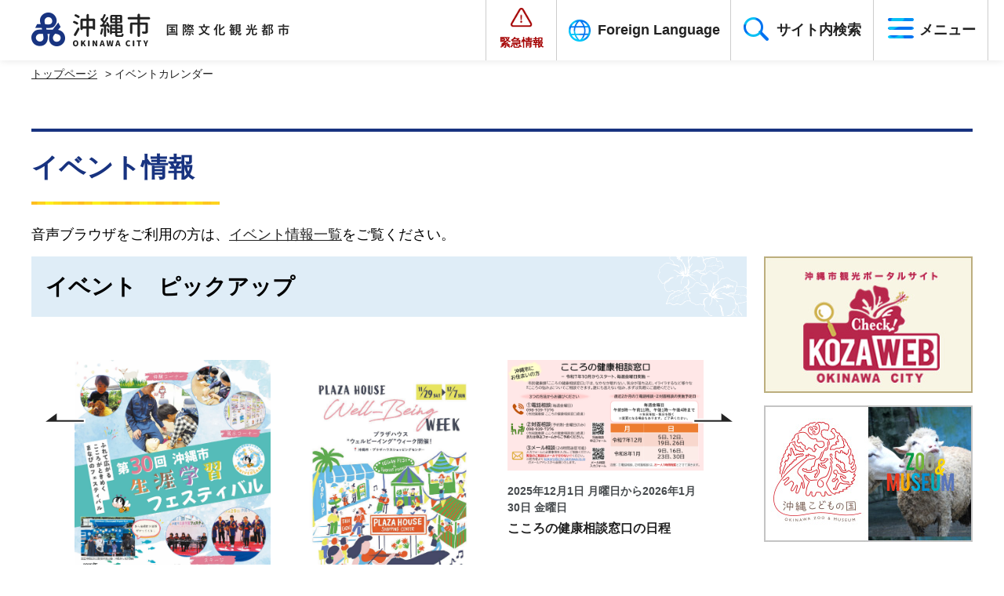

--- FILE ---
content_type: text/html; charset=utf-8
request_url: https://www.city.okinawa.okinawa.jp/cgi-bin/event_cal_multi/calendar.cgi
body_size: 9848
content:
<!DOCTYPE html>
<html lang="ja">
<head>
<meta charset="utf-8">
<title>イベントカレンダー | 沖縄市役所</title>
<meta name="author" content="沖縄市">
<meta name="viewport" content="width=device-width, maximum-scale=3.0">
<meta name="format-detection" content="telephone=no">
<link href="/shared/style/default.css" rel="stylesheet" type="text/css" media="all">
<link href="/shared/style/layout.css" rel="stylesheet" type="text/css" media="all">
<link href="/shared/templates/free/style/edit.css" rel="stylesheet" type="text/css" media="all">
<link href="/shared/style/smartphone.css" rel="stylesheet" media="only screen and (max-width : 640px)" type="text/css" class="mc_css">
<link href="/shared/templates/free/style/edit_sp.css" rel="stylesheet" media="only screen and (max-width : 640px)" type="text/css" class="mc_css">
<link href="/shared/images/favicon/favicon.ico" rel="shortcut icon" type="image/vnd.microsoft.icon">
<link href="/shared/images/favicon/apple-touch-icon-precomposed.png" rel="apple-touch-icon-precomposed">
<script src="/shared/js/jquery.js"></script>
<script src="/shared/js/setting.js"></script>
<script src="/shared/js/page_print.js"></script>
<script src="/shared/js/readspeaker.js"></script>
<script src="/shared/system/js/event_cal/event_cal.js"></script>
<script src="/shared/system/js/event_cal_multi/event_cal_multi.js"></script>
<script src="/shared/js/ga.js"></script>
</head>
<body class="format_free type_idx custom_event no_javascript">
<script src="/shared/js/init.js"></script>
<div id="tmp_wrapper">
<noscript>
<p>このサイトではJavaScriptを使用したコンテンツ・機能を提供しています。JavaScriptを有効にするとご利用いただけます。</p>
</noscript>
<p><a href="#tmp_honbun" class="skip">本文へスキップします。</a></p>
<header id="tmp_header">
<div class="container">
<div class="header_wrap">
<div id="tmp_hlogo">
<p><a href="/index.html"><span>沖縄市 OKINAWA CITY 国際文化観光都市</span></a></p>
</div>
<div id="tmp_hnavi_s">
<ul>
	<li id="tmp_hnavi_mmenu"><a href="/emergency.html">緊急情報</a></li>
	<li id="tmp_hnavi_lang_menu"><a href="/foreignlanguage/index.html"><span lang="en">Foreign Language</span></a></li>
	<li id="tmp_hnavi_lmenu"><a href="javascript:void(0)">サイト内検索</a></li>
	<li id="tmp_hnavi_rmenu"><a href="/sitemap.html">メニュー</a></li>
</ul>
</div>
</div>
</div>
</header>
<div id="tmp_sma_menu">
<div id="tmp_sma_lmenu" class="wrap_sma_sch">
<div class="container">
<div id="tmp_okinawa_search">
<div id="tmp_menu_search">
<form action="/search/result.html" id="tmp_msearch_box" name="tmp_msearch_box">
<div class="wrap_sch_ttl">
<p class="sch_label"><label for="tmp_sch_query">サイト内検索</label></p>
</div>
<div class="wrap_search_input">
<div class="wrap_sch_btn">
<p class="sch_box"><input id="tmp_sch_query" name="q" size="31" type="text"></p>
<p class="sch_btn"><input id="tmp_func_msch" name="sa" type="submit" value="検索"></p>
<p id="tmp_sma_msearch_hidden"><input name="cx" type="hidden" value="002257429290284309817:ticgalrd4eu"> <input name="ie" type="hidden" value="UTF-8"> <input name="cof" type="hidden" value="FORID:9"></p>
</div>
<div class="wrap_sch_link">
<p><a href="/kensaku.html">検索方法</a></p>
</div>
</div>
</form>
</div>
<div id="tmp_search_visited">
<div class="search_visited_ttl">
<div class="menu_ttl">
<p>アクセスの多いページ</p>
</div>
</div>
</div>
</div>
</div>
<div class="close_btn_box">
<div class="container">
<p class="close_btn"><a href="javascript:void(0);"><span>閉じる</span></a></p>
</div>
</div>
</div>
<div id="tmp_sma_mmenu" class="wrap_sma_sch">
<div class="container">
<div id="tmp_emergency">
<div class="emergency_wrap">
<div class="emergency_ttl">
<p>緊急情報</p>
</div>
<div class="emergency_cnt">
<div class="emergency_list">&nbsp;</div>
<div class="new_button">
<ul class="new_button_list">
	<li><a href="/emergency.html">緊急情報一覧</a></li>
	<li><a href="/emergency.xml">緊急情報RSS</a></li>
</ul>
</div>
</div>
</div>
</div>
</div>
</div>
<div id="tmp_sma_rmenu" class="wrap_sma_sch">
<div class="container">
<div id="tmp_setting">
<ul class="list_setting">
	<li class="fsize_setting"><a href="/moji.html">文字サイズ・色合い変更</a></li>
	<li class="read_setting">
	<div id="readspeaker_button1" class="rs_skip"><a accesskey="L" href="https://app-eas.readspeaker.com/cgi-bin/rsent?customerid=7888&amp;lang=ja_jp&amp;readid=tmp_main&amp;url=" onclick="readpage(this.href, 'xp1'); return false;" rel="nofollow" class="rs_href">音声読み上げ</a></div>
	</li>
	<li class="japan_setting"><a href="/k034/easyjapanese/index.html">やさしい日本語</a></li>
</ul>
</div>
<div id="tmp_option_search">
<div id="tmp_search_classific">
<div class="search_classific_ttl">
<div class="menu_ttl">
<p>分類から検索</p>
</div>
</div>
<div class="search_classific_cnt">
<ul>
	<li>
	<div class="classific_item">
	<div class="classific_item_img">
	<p><img alt="" height="80" src="/shared/images/header/search_classific_img01.jpg" width="80"></p>
	</div>
	<div class="classific_item_link">
	<p><a href="/anshin/index.html">安心・安全</a></p>
	</div>
	</div>
	</li>
	<li>
	<div class="classific_item">
	<div class="classific_item_img">
	<p><img alt="" height="80" src="/shared/images/header/search_classific_img02.jpg" width="80"></p>
	</div>
	<div class="classific_item_link">
	<p><a href="/kurashi/index.html">暮らし・手続き</a></p>
	</div>
	</div>
	</li>
	<li>
	<div class="classific_item">
	<div class="classific_item_img">
	<p><img alt="" height="80" src="/shared/images/header/search_classific_img03.jpg" width="80"></p>
	</div>
	<div class="classific_item_link">
	<p><a href="/kosodate/index.html">子育て･教育</a></p>
	</div>
	</div>
	</li>
	<li>
	<div class="classific_item">
	<div class="classific_item_img">
	<p><img alt="" height="80" src="/shared/images/header/search_classific_img04.jpg" width="80"></p>
	</div>
	<div class="classific_item_link">
	<p><a href="/kenkou/index.html">健康・医療・福祉</a></p>
	</div>
	</div>
	</li>
	<li>
	<div class="classific_item">
	<div class="classific_item_img">
	<p><img alt="" height="80" src="/shared/images/header/search_classific_img05.jpg" width="80"></p>
	</div>
	<div class="classific_item_link">
	<p><a href="/sportsbunka/index.html">スポーツ・文化</a></p>
	</div>
	</div>
	</li>
	<li>
	<div class="classific_item">
	<div class="classific_item_img">
	<p><img alt="" height="80" src="/shared/images/header/search_classific_img06.jpg" width="80"></p>
	</div>
	<div class="classific_item_link">
	<p><a href="/chiikikankyou/index.html">地域・環境</a></p>
	</div>
	</div>
	</li>
	<li>
	<div class="classific_item">
	<div class="classific_item_img">
	<p><img alt="" height="80" src="/shared/images/header/search_classific_img07.jpg" width="80"></p>
	</div>
	<div class="classific_item_link">
	<p><a href="/sangyou/index.html">産業・事業者</a></p>
	</div>
	</div>
	</li>
	<li>
	<div class="classific_item">
	<div class="classific_item_img">
	<p><img alt="" height="80" src="/shared/images/header/search_classific_img08.jpg" width="80"></p>
	</div>
	<div class="classific_item_link">
	<p><a href="/shiseijouhou/index.html">市政情報</a></p>
	</div>
	</div>
	</li>
</ul>
</div>
</div>
<div id="tmp_search_procedure">
<div class="search_procedure_ttl">
<div class="menu_ttl">
<p>手続きから検索</p>
<p class="open_btn"><a href="javascript:void(0);">開く</a></p>
</div>
</div>
<div class="search_procedure_cnt">
<ul>
	<li>
	<div class="procedure_item">
	<div class="procedure_item_img">
	<p><img alt="" height="58" src="/shared/images/header/search_procedure_icon01.png" width="55"></p>
	</div>
	<div class="procedure_item_link">
	<p><a href="https://madoguchi.city-okinawa.jp/tetsuduki/question.php?cate=tennyu"><span>転入</span>（市外からの引越し）</a></p>
	</div>
	</div>
	</li>
	<li>
	<div class="procedure_item">
	<div class="procedure_item_img">
	<p><img alt="" height="39" src="/shared/images/header/search_procedure_icon02.png" width="69"></p>
	</div>
	<div class="procedure_item_link">
	<p><a href="https://madoguchi.city-okinawa.jp/tetsuduki/question.php?cate=tenkyo"><span>転居</span>（市内での引越し）</a></p>
	</div>
	</div>
	</li>
	<li>
	<div class="procedure_item">
	<div class="procedure_item_img">
	<p><img alt="" height="56" src="/shared/images/header/search_procedure_icon10.png" width="55"></p>
	</div>
	<div class="procedure_item_link">
	<p><a href="https://madoguchi.city-okinawa.jp/tetsuduki/question.php?cate=tensyutsu"><span>転出</span>（市外への引越し）</a></p>
	</div>
	</div>
	</li>
	<li>
	<div class="procedure_item">
	<div class="procedure_item_img">
	<p><img alt="" height="57" src="/shared/images/header/search_procedure_icon03.png" width="53"></p>
	</div>
	<div class="procedure_item_link">
	<p><a href="https://madoguchi.city-okinawa.jp/tetsuduki/question.php?cate=konin">婚姻</a></p>
	</div>
	</div>
	</li>
	<li>
	<div class="procedure_item">
	<div class="procedure_item_img">
	<p><img alt="" height="56" src="/shared/images/header/search_procedure_icon04.png" width="58"></p>
	</div>
	<div class="procedure_item_link">
	<p><a href="https://madoguchi.city-okinawa.jp/tetsuduki/sub_category.php?cate=ninshin_kosodate">妊娠・子育て</a></p>
	</div>
	</div>
	</li>
	<li>
	<div class="procedure_item">
	<div class="procedure_item_img">
	<p><img alt="" height="59" src="/shared/images/header/search_procedure_icon05.png" width="54"></p>
	</div>
	<div class="procedure_item_link">
	<p><a href="https://madoguchi.city-okinawa.jp/tetsuduki/question.php?cate=shussho">出生</a></p>
	</div>
	</div>
	</li>
	<li>
	<div class="procedure_item">
	<div class="procedure_item_img">
	<p><img alt="" height="53" src="/shared/images/header/search_procedure_icon06.png" width="77"></p>
	</div>
	<div class="procedure_item_link">
	<p><a href="https://madoguchi.city-okinawa.jp/tetsuduki/question.php?cate=rikon">離婚</a></p>
	</div>
	</div>
	</li>
	<li>
	<div class="procedure_item">
	<div class="procedure_item_img">
	<p><img alt="" height="42" src="/shared/images/header/search_procedure_icon07.png" width="53"></p>
	</div>
	<div class="procedure_item_link">
	<p><a href="https://madoguchi.city-okinawa.jp/tetsuduki/sub_category.php?cate=syusyokutaisyoku">就職・退職</a></p>
	</div>
	</div>
	</li>
	<li>
	<div class="procedure_item">
	<div class="procedure_item_img">
	<p><img alt="" height="43" src="/shared/images/header/search_procedure_icon08.png" width="59"></p>
	</div>
	<div class="procedure_item_link">
	<p><a href="https://madoguchi.city-okinawa.jp/tetsuduki/sub_category.php?cate=mynumber">マイナンバー</a></p>
	</div>
	</div>
	</li>
	<li>
	<div class="procedure_item">
	<div class="procedure_item_img">
	<p><img alt="" height="61" src="/shared/images/header/search_procedure_icon09.png" width="60"></p>
	</div>
	<div class="procedure_item_link">
	<p><a href="https://madoguchi.city-okinawa.jp/tetsuduki/okuyami/">おくやみ</a></p>
	</div>
	</div>
	</li>
</ul>
</div>
</div>
</div>
<div id="tmp_purpose_search">
<div class="purpose_search_ttl">
<div class="menu_ttl">
<p>目的から検索</p>
<p class="open_btn"><a href="javascript:void(0);">開く</a></p>
</div>
</div>
<div class="purpose_search_cnt">
<ul>
	<li>
	<div class="purpose_item">
	<div class="purpose_item_img">
	<p><img alt="" height="51" src="/shared/images/header/search_purpose_icon01.png" width="55"></p>
	</div>
	<div class="purpose_item_link">
	<p><a href="/cgi-bin/event_cal_multi/calendar.cgi?type=2">イベント情報</a></p>
	</div>
	</div>
	</li>
	<li>
	<div class="purpose_item">
	<div class="purpose_item_img">
	<p><img alt="" height="59" src="/shared/images/header/search_purpose_icon02.png" width="36"></p>
	</div>
	<div class="purpose_item_link">
	<p><a href="/shiseijouhou/gaiyou/shisetsu/shisetsuannai/index.html">施設案内</a></p>
	</div>
	</div>
	</li>
	<li>
	<div class="purpose_item">
	<div class="purpose_item_img">
	<p><img alt="" height="49" src="/shared/images/header/search_purpose_icon03.png" width="52"></p>
	</div>
	<div class="purpose_item_link">
	<p><a href="/faq/index.html">よくある質問</a></p>
	</div>
	</div>
	</li>
	<li>
	<div class="purpose_item">
	<div class="purpose_item_img">
	<p><img alt="" height="48" src="/shared/images/header/search_purpose_icon04.png" width="40"></p>
	</div>
	<div class="purpose_item_link">
	<p><a href="/kurashi/soudanmadoguchi/index.html">相談窓口</a></p>
	</div>
	</div>
	</li>
	<li>
	<div class="purpose_item">
	<div class="purpose_item_img">
	<p><img alt="" height="45" src="/shared/images/header/search_purpose_icon05.png" width="45"></p>
	</div>
	<div class="purpose_item_link">
	<p><a href="/kurashi/download/index.html"><span>申請書</span>ダウンロード</a></p>
	</div>
	</div>
	</li>
	<li>
	<div class="purpose_item">
	<div class="purpose_item_img">
	<p><img alt="" height="44" src="/shared/images/header/search_purpose_icon06.png" width="48"></p>
	</div>
	<div class="purpose_item_link">
	<p><a href="/k010-003/shiseijouhou/gaiyou/soshikiannai/organize/index.html">組織情報</a></p>
	</div>
	</div>
	</li>
</ul>
</div>
</div>
</div>
<div class="close_btn_box">
<div class="container">
<p class="close_btn"><a href="javascript:void(0);"><span>閉じる</span></a></p>
</div>
</div>
</div>
</div>
<div id="tmp_wrap_main" class="column_cnt">
<div id="tmp_main">
<div class="container">
<div id="tmp_wrap_pankuzu">
<div id="tmp_pankuzu">
<p><a href="/index.html">トップページ</a> &gt; イベントカレンダー</p>
</div>
</div>
<div id="tmp_wrap_custom_update">
<div id="tmp_custom_update">
</div>
</div>
<div class="wrap_col_main">
<div class="col_main">
<p id="tmp_honbun" class="skip">ここから本文です。</p>
<div id="xp1" class="rs_preserve rs_skip rs_splitbutton rs_addtools rs_exp"></div>
<div id="tmp_contents">
<!-- InstanceBeginEditable name="contents" -->
<h1>イベント情報</h1>
<p>音声ブラウザをご利用の方は、<a href="calendar.cgi?type=2&amp;year=2025&amp;month=12">イベント情報一覧</a>をご覧ください。</p>
<div id="tmp_event_cal">
<div id="tmp_event_cal_pickup">
<div id="tmp_event_cal_pickup_ttl">
<h2>イベント　ピックアップ</h2>
</div>
<div id="tmp_event_cal_pickup_cnt">
<div id="tmp_pickup_event_slide">
<div class="slick_slides">
</div>
</div>
</div>
</div>
<div id="tmp_event_rnavi">
<ul class="event_rnavi_cnt">
<li><a href="https://www.kozaweb.jp/"><img src="/shared/templates/free/images/event/bnr_img1.jpg" width="266" height="174" alt="沖縄市観光ポータルサイト"></a></li>
<li><a href="https://www.okzm.jp/"><img src="/shared/templates/free/images/event/bnr_img2.jpg" width="266" height="174" alt="沖縄こどもの国"></a></li>
</ul>
</div>
</div>

<div id="tmp_event_cal_refine">
<div id="tmp_event_cal_refine_ttl">
<h2>イベント一覧</h2>
</div>
<div id="tmp_event_cal_refine_cnt">
<div class="event_cal_search_ttl">
<p>イベント情報を絞り込む</p>
</div>
<div class="event_cal_refine_cnt">
<form id="tmp_event_search_form" name="event_search" action="" method="get">
<input type="hidden" name="type" value="1">
<input type="hidden" name="year" value="2025">
<input type="hidden" name="month" value="12">
<input type="hidden" name="day" value="2">
<input type="hidden" name="siteid" value="1">
<fieldset>
<legend>ジャンル</legend>
<ul class="genre">
<li class="genre1">
<input type="checkbox" id="genre_flg1" name="genre_flg" value="1" >
<label for="genre_flg1">催し・祭り</label>
</li>
<li class="genre2">
<input type="checkbox" id="genre_flg2" name="genre_flg" value="2" >
<label for="genre_flg2">講座・講演</label>
</li>
<li class="genre3">
<input type="checkbox" id="genre_flg3" name="genre_flg" value="3" >
<label for="genre_flg3">教室・体験</label>
</li>
<li class="genre4">
<input type="checkbox" id="genre_flg4" name="genre_flg" value="4" >
<label for="genre_flg4">スポーツ</label>
</li>
<li class="genre5">
<input type="checkbox" id="genre_flg5" name="genre_flg" value="5" >
<label for="genre_flg5">文化・芸術</label>
</li>
<li class="genre6">
<input type="checkbox" id="genre_flg6" name="genre_flg" value="6" >
<label for="genre_flg6">健康・福祉</label>
</li>
<li class="genre7">
<input type="checkbox" id="genre_flg7" name="genre_flg" value="7" >
<label for="genre_flg7">くらし・仕事</label>
</li>
<li class="genre8">
<input type="checkbox" id="genre_flg8" name="genre_flg" value="8" >
<label for="genre_flg8">相談</label>
</li>
<li class="genre9">
<input type="checkbox" id="genre_flg9" name="genre_flg" value="9" >
<label for="genre_flg9">その他</label>
</li>
</ul>
</fieldset>
<fieldset>
<legend>対象者</legend>
<ul class="person">
<li>
<input type="checkbox" id="target_flg1" name="target_flg" value="1" >
<label for="target_flg1">全対象</label>
</li>
<li>
<input type="checkbox" id="target_flg2" name="target_flg" value="2" >
<label for="target_flg2">子ども向け</label>
</li>
<li>
<input type="checkbox" id="target_flg3" name="target_flg" value="3" >
<label for="target_flg3">高齢者向け</label>
</li>
<li>
<input type="checkbox" id="target_flg4" name="target_flg" value="4" >
<label for="target_flg4">事業者向け</label>
</li>
</ul>
</fieldset>
<fieldset>
<legend>地域</legend>
<ul class="district">
<li>
<input type="checkbox" id="area_flg1" name="area_flg" value="1" >
<label for="area_flg1">北部</label>
</li>
<li>
<input type="checkbox" id="area_flg2" name="area_flg" value="2" >
<label for="area_flg2">中部</label>
</li>
<li>
<input type="checkbox" id="area_flg3" name="area_flg" value="3" >
<label for="area_flg3">東部</label>
</li>
<li>
<input type="checkbox" id="area_flg4" name="area_flg" value="4" >
<label for="area_flg4">西部</label>
</li>
<li>
<input type="checkbox" id="area_flg5" name="area_flg" value="5" >
<label for="area_flg5">沖縄市立図書館</label>
</li>
<li>
<input type="checkbox" id="area_flg6" name="area_flg" value="6" >
<label for="area_flg6">市外</label>
</li>
<li>
<input type="checkbox" id="area_flg7" name="area_flg" value="7" >
<label for="area_flg7">オンライン</label>
</li>
</ul>
</fieldset>
<div id="tmp_event_search">
<dl>
<dt><label for="tmp_event_keyword">キーワード検索</label></dt>
<dd>
<p><input type="text" size="31" id="tmp_event_keyword" name="keyword" value="" /></p>
</dd>
</dl>
</div>
<div id="tmp_event_cal_refine_btn">
<p class="submit_btn"><input type="submit" value="検索" id="tmp_event_keyword_btn"></p>
<p class="clear_btn"><a href="calendar.cgi?type=1&amp;year=2025&amp;month=12">クリア</a></p>
</div>
</form>
</div>
</div>
</div>

<div id="tmp_event_cal_tab">
<ul>
<li id="tmp_event_cal_tab_list"><a href="calendar.cgi?type=2&amp;year=2025&amp;month=12"><span>一覧を表示</span></a></li>
<li id="tmp_event_cal_tab_cal" class="active"><a href="calendar.cgi?type=1&amp;year=2025&amp;month=12"><span>カレンダーを表示</span></a></li>
</ul>
</div>
<div class="event_col3 event_page_navi">
<div class="event_col3L">
<p class="prev"><a href="calendar.cgi?type=1&amp;year=2025&amp;month=11">前月</a></p>
</div>
<div class="event_col3M">
<p class="cal_date"><span class="year">2025年</span><span class="month">12月</span></p>
</div>
<div class="event_col3R">
<p class="next"><a href="calendar.cgi?type=1&amp;year=2026&amp;month=1">次月</a></p>
</div>
</div>
<div id="tmp_event_cal_7w">

<table cellspacing="0" cellpadding="0" border="0" class="event_cal_7w">
<tr class="cal_th">
<td class="cal_sun"><p>日曜日</p></td>
<td class="cal_mon"><p>月曜日</p></td>
<td class="cal_tue"><p>火曜日</p></td>
<td class="cal_wed"><p>水曜日</p></td>
<td class="cal_thu"><p>木曜日</p></td>
<td class="cal_fri"><p>金曜日</p></td>
<td class="cal_sat"><p>土曜日</p></td>
</tr>

<tr class="cal_week">

<td class="cal_week_0 cal_sun">

</td>

<td class="cal_week_0 cal_day_1">

<p>1日</p>

</td>

<td class="cal_week_0 cal_day_2 cal_selday cal_today">

<p>2日</p>

</td>

<td class="cal_week_0 cal_day_3">

<p>3日</p>

</td>

<td class="cal_week_0 cal_day_4">

<p>4日</p>

</td>

<td class="cal_week_0 cal_day_5">

<p>5日</p>

</td>

<td class="cal_week_0 cal_sat cal_day_6">

<p>6日</p>

</td>

</tr>

<tr>

<td class="cal_week_0">

</td>

<td class="cal_week_0 cal_day_1 cal_event_index_6 eventidx0" id="eventidx0-1" colspan="6">

<p><a href="/k029-007/event/p00003.html"><img src="/shared/templates/free/images/event/event_icon_w6.png" width="30" height="30" alt="健康・福祉">令和7年度帯状疱疹ワクチン予防接種</a></p>

</td>


</tr>

<tr>

<td class="cal_week_0">

</td>

<td class="cal_week_0 cal_day_1 cal_event_index_2 eventidx1" id="eventidx1-1" colspan="6">

<p><a href="/k026/event/p00023.html"><img src="/shared/templates/free/images/event/event_icon_w2.png" width="30" height="30" alt="講座・講演">【受講者追加募集】沖縄市保育士試験対策講座【令和8年前期試験（筆記）】</a></p>

</td>


</tr>

<tr>

<td class="cal_week_0">

</td>

<td class="cal_week_0 cal_day_1 cal_event_index_1 eventidx2" id="eventidx2-1" colspan="6">

<p><a href="/k036-001/event/p00003.html"><img src="/shared/templates/free/images/event/event_icon_w1.png" width="30" height="30" alt="催し・祭り">沖縄市ヨルバス運行（KOZAによって行コッサ！）</a></p>

</td>


</tr>

<tr>

<td class="cal_week_0">

</td>

<td class="cal_week_0 cal_day_1 cal_event_index_6 eventidx3" id="eventidx3-1" colspan="5">

<p><a href="/k019/event/p00024.html"><img src="/shared/templates/free/images/event/event_icon_w6.png" width="30" height="30" alt="健康・福祉">令和７年度沖縄市ハートフル福祉フェアの開催について</a></p>

</td>

<td class="cal_week_0 cal_day_6 cal_event_index_6 eventidx10" id="eventidx10-6">

<p><a href="/k025/syuudannkenshin/sanko2024/p00008.html"><img src="/shared/templates/free/images/event/event_icon_w6.png" width="30" height="30" alt="健康・福祉">市民集団健診(沖縄市役所)</a></p>

</td>


</tr>

<tr>

<td class="cal_week_0">

</td>

<td class="cal_week_0 cal_day_1 cal_event_index_1 eventidx4" id="eventidx4-1" colspan="6">

<p><a href="/k061/event/p00015.html"><img src="/shared/templates/free/images/event/event_icon_w1.png" width="30" height="30" alt="催し・祭り">第30回 沖縄市生涯学習フェスティバル</a></p>

</td>


</tr>

<tr>

<td class="cal_week_0">

</td>

<td><p class="more"><a href="calendar.cgi?type=3&amp;year=2025&amp;month=12&amp;day=1"><span>もっと見る</span></a></p></td>

<td><p class="more"><a href="calendar.cgi?type=3&amp;year=2025&amp;month=12&amp;day=2"><span>もっと見る</span></a></p></td>

<td><p class="more"><a href="calendar.cgi?type=3&amp;year=2025&amp;month=12&amp;day=3"><span>もっと見る</span></a></p></td>

<td><p class="more"><a href="calendar.cgi?type=3&amp;year=2025&amp;month=12&amp;day=4"><span>もっと見る</span></a></p></td>

<td><p class="more"><a href="calendar.cgi?type=3&amp;year=2025&amp;month=12&amp;day=5"><span>もっと見る</span></a></p></td>

<td><p class="more"><a href="calendar.cgi?type=3&amp;year=2025&amp;month=12&amp;day=6"><span>もっと見る</span></a></p></td>


</tr>


<tr class="cal_week">

<td class="cal_week_1 cal_sun cal_day_7">

<p>7日</p>

</td>

<td class="cal_week_1 cal_day_8">

<p>8日</p>

</td>

<td class="cal_week_1 cal_day_9">

<p>9日</p>

</td>

<td class="cal_week_1 cal_day_10">

<p>10日</p>

</td>

<td class="cal_week_1 cal_day_11">

<p>11日</p>

</td>

<td class="cal_week_1 cal_day_12">

<p>12日</p>

</td>

<td class="cal_week_1 cal_sat cal_day_13">

<p>13日</p>

</td>

</tr>

<tr>

<td class="cal_week_1 cal_day_7 cal_event_index_6 eventidx0" id="eventidx0-7" colspan="7">

<p><a href="/k029-007/event/p00003.html"><img src="/shared/templates/free/images/event/event_icon_w6.png" width="30" height="30" alt="健康・福祉">令和7年度帯状疱疹ワクチン予防接種</a></p>

</td>


</tr>

<tr>

<td class="cal_week_1 cal_day_7 cal_event_index_2 eventidx1" id="eventidx1-7" colspan="7">

<p><a href="/k026/event/p00023.html"><img src="/shared/templates/free/images/event/event_icon_w2.png" width="30" height="30" alt="講座・講演">【受講者追加募集】沖縄市保育士試験対策講座【令和8年前期試験（筆記）】</a></p>

</td>


</tr>

<tr>

<td class="cal_week_1 cal_day_7 cal_event_index_1 eventidx2" id="eventidx2-7" colspan="7">

<p><a href="/k036-001/event/p00003.html"><img src="/shared/templates/free/images/event/event_icon_w1.png" width="30" height="30" alt="催し・祭り">沖縄市ヨルバス運行（KOZAによって行コッサ！）</a></p>

</td>


</tr>

<tr>

<td class="cal_week_1 cal_day_7 cal_event_index_1 eventidx4" id="eventidx4-7">

<p><a href="/k061/event/p00015.html"><img src="/shared/templates/free/images/event/event_icon_w1.png" width="30" height="30" alt="催し・祭り">第30回 沖縄市生涯学習フェスティバル</a></p>

</td>

<td class="cal_week_1 cal_day_8 cal_event_index_8 eventidx11" id="eventidx11-8">

<p><a href="/k014/event/p00019.html"><img src="/shared/templates/free/images/event/event_icon_w8.png" width="30" height="30" alt="相談">令和7年度沖縄市借金問題等無料相談会について</a></p>

</td>

<td class="cal_week_1 cal_day_9">
&nbsp;
</td>

<td class="cal_week_1 cal_day_10">
&nbsp;
</td>

<td class="cal_week_1 cal_day_11 cal_event_index_6 eventidx12" id="eventidx12-11">

<p><a href="/k025/event/p00032.html"><img src="/shared/templates/free/images/event/event_icon_w6.png" width="30" height="30" alt="健康・福祉">市民健康相談</a></p>

</td>

<td class="cal_week_1 cal_day_12 cal_event_index_8 eventidx13" id="eventidx13-12">

<p><a href="/k014/event/p00018.html"><img src="/shared/templates/free/images/event/event_icon_w8.png" width="30" height="30" alt="相談">相続・遺言書作成等無料相談会の開催について</a></p>

</td>

<td class="cal_week_1 cal_day_13 cal_event_index_3 eventidx15" id="eventidx15-13">

<p><a href="/k063/event/p00026.html"><img src="/shared/templates/free/images/event/event_icon_w3.png" width="30" height="30" alt="教室・体験">沖縄市立郷土博物館　市民講座第9回　縄文土器作り</a></p>

</td>


</tr>

<tr>

<td class="cal_week_1 cal_day_7 cal_event_index_1 eventidx5" id="eventidx5-7">

<p><a href="/k031/event/p00052.html"><img src="/shared/templates/free/images/event/event_icon_w1.png" width="30" height="30" alt="催し・祭り">PLAZA HOUSE Well Being Week</a></p>

</td>

<td class="cal_week_1 cal_day_8">
&nbsp;
</td>

<td class="cal_week_1 cal_day_9">
&nbsp;
</td>

<td class="cal_week_1 cal_day_10">
&nbsp;
</td>

<td class="cal_week_1 cal_day_11">
&nbsp;
</td>

<td class="cal_week_1 cal_day_12">
&nbsp;
</td>

<td class="cal_week_1 cal_day_13 cal_event_index_1 eventidx14" id="eventidx14-13">

<p><a href="/k043-001/event/p00004.html"><img src="/shared/templates/free/images/event/event_icon_w1.png" width="30" height="30" alt="催し・祭り">「潮乃森ビーチフェスタ2025～冬イベント～」開催</a></p>

</td>


</tr>

<tr>

<td><p class="more"><a href="calendar.cgi?type=3&amp;year=2025&amp;month=12&amp;day=7"><span>もっと見る</span></a></p></td>

<td><p class="more"><a href="calendar.cgi?type=3&amp;year=2025&amp;month=12&amp;day=8"><span>もっと見る</span></a></p></td>

<td><p class="more"><a href="calendar.cgi?type=3&amp;year=2025&amp;month=12&amp;day=9"><span>もっと見る</span></a></p></td>

<td><p class="more"><a href="calendar.cgi?type=3&amp;year=2025&amp;month=12&amp;day=10"><span>もっと見る</span></a></p></td>

<td><p class="more"><a href="calendar.cgi?type=3&amp;year=2025&amp;month=12&amp;day=11"><span>もっと見る</span></a></p></td>

<td><p class="more"><a href="calendar.cgi?type=3&amp;year=2025&amp;month=12&amp;day=12"><span>もっと見る</span></a></p></td>

<td><p class="more"><a href="calendar.cgi?type=3&amp;year=2025&amp;month=12&amp;day=13"><span>もっと見る</span></a></p></td>


</tr>


<tr class="cal_week">

<td class="cal_week_2 cal_sun cal_day_14">

<p>14日</p>

</td>

<td class="cal_week_2 cal_day_15">

<p>15日</p>

</td>

<td class="cal_week_2 cal_day_16">

<p>16日</p>

</td>

<td class="cal_week_2 cal_day_17">

<p>17日</p>

</td>

<td class="cal_week_2 cal_day_18">

<p>18日</p>

</td>

<td class="cal_week_2 cal_day_19">

<p>19日</p>

</td>

<td class="cal_week_2 cal_sat cal_day_20">

<p>20日</p>

</td>

</tr>

<tr>

<td class="cal_week_2 cal_day_14 cal_event_index_6 eventidx0" id="eventidx0-14" colspan="7">

<p><a href="/k029-007/event/p00003.html"><img src="/shared/templates/free/images/event/event_icon_w6.png" width="30" height="30" alt="健康・福祉">令和7年度帯状疱疹ワクチン予防接種</a></p>

</td>


</tr>

<tr>

<td class="cal_week_2 cal_day_14 cal_event_index_2 eventidx1" id="eventidx1-14" colspan="7">

<p><a href="/k026/event/p00023.html"><img src="/shared/templates/free/images/event/event_icon_w2.png" width="30" height="30" alt="講座・講演">【受講者追加募集】沖縄市保育士試験対策講座【令和8年前期試験（筆記）】</a></p>

</td>


</tr>

<tr>

<td class="cal_week_2 cal_day_14 cal_event_index_1 eventidx2" id="eventidx2-14" colspan="7">

<p><a href="/k036-001/event/p00003.html"><img src="/shared/templates/free/images/event/event_icon_w1.png" width="30" height="30" alt="催し・祭り">沖縄市ヨルバス運行（KOZAによって行コッサ！）</a></p>

</td>


</tr>

<tr>

<td class="cal_week_2 cal_day_14 cal_event_index_6 eventidx6" id="eventidx6-14" colspan="7">

<p><a href="/k025/event/p00084.html"><img src="/shared/templates/free/images/event/event_icon_w6.png" width="30" height="30" alt="健康・福祉">こころの健康相談窓口の日程</a></p>

</td>


</tr>

<tr>

<td class="cal_week_2 cal_day_14 cal_event_index_1 eventidx14" id="eventidx14-14">

<p><a href="/k043-001/event/p00004.html"><img src="/shared/templates/free/images/event/event_icon_w1.png" width="30" height="30" alt="催し・祭り">「潮乃森ビーチフェスタ2025～冬イベント～」開催</a></p>

</td>

<td class="cal_week_2 cal_day_15 cal_event_index_3 eventidx16" id="eventidx16-15">

<p><a href="/k030-001/event/p00009.html"><img src="/shared/templates/free/images/event/event_icon_w3.png" width="30" height="30" alt="教室・体験">シニア向け健康体操教室</a></p>

</td>

<td class="cal_week_2 cal_day_16">
&nbsp;
</td>

<td class="cal_week_2 cal_day_17 cal_event_index_6 eventidx17" id="eventidx17-17" colspan="2">

<p><a href="/k025/syuudannkenshin/sanko2024/p00004.html"><img src="/shared/templates/free/images/event/event_icon_w6.png" width="30" height="30" alt="健康・福祉">市民集団健診(沖縄市体育館)</a></p>

</td>

<td class="cal_week_2 cal_day_19">
&nbsp;
</td>

<td class="cal_week_2 cal_day_20">
&nbsp;
</td>


</tr>

<tr>

<td><p class="more"><a href="calendar.cgi?type=3&amp;year=2025&amp;month=12&amp;day=14"><span>もっと見る</span></a></p></td>

<td class="cal_week_2 cal_day_15">
&nbsp;
</td>

<td class="cal_week_2 cal_day_16">
&nbsp;
</td>

<td class="cal_week_2 cal_day_17">
&nbsp;
</td>

<td class="cal_week_2 cal_day_18">
&nbsp;
</td>

<td class="cal_week_2 cal_day_19">
&nbsp;
</td>

<td class="cal_week_2 cal_day_20">
&nbsp;
</td>


</tr>


<tr class="cal_week">

<td class="cal_week_3 cal_sun cal_day_21">

<p>21日</p>

</td>

<td class="cal_week_3 cal_day_22">

<p>22日</p>

</td>

<td class="cal_week_3 cal_day_23">

<p>23日</p>

</td>

<td class="cal_week_3 cal_day_24">

<p>24日</p>

</td>

<td class="cal_week_3 cal_day_25">

<p>25日</p>

</td>

<td class="cal_week_3 cal_day_26">

<p>26日</p>

</td>

<td class="cal_week_3 cal_sat cal_day_27">

<p>27日</p>

</td>

</tr>

<tr>

<td class="cal_week_3 cal_day_21 cal_event_index_6 eventidx0" id="eventidx0-21" colspan="7">

<p><a href="/k029-007/event/p00003.html"><img src="/shared/templates/free/images/event/event_icon_w6.png" width="30" height="30" alt="健康・福祉">令和7年度帯状疱疹ワクチン予防接種</a></p>

</td>


</tr>

<tr>

<td class="cal_week_3 cal_day_21 cal_event_index_2 eventidx1" id="eventidx1-21" colspan="7">

<p><a href="/k026/event/p00023.html"><img src="/shared/templates/free/images/event/event_icon_w2.png" width="30" height="30" alt="講座・講演">【受講者追加募集】沖縄市保育士試験対策講座【令和8年前期試験（筆記）】</a></p>

</td>


</tr>

<tr>

<td class="cal_week_3 cal_day_21 cal_event_index_1 eventidx2" id="eventidx2-21" colspan="7">

<p><a href="/k036-001/event/p00003.html"><img src="/shared/templates/free/images/event/event_icon_w1.png" width="30" height="30" alt="催し・祭り">沖縄市ヨルバス運行（KOZAによって行コッサ！）</a></p>

</td>


</tr>

<tr>

<td class="cal_week_3 cal_day_21 cal_event_index_6 eventidx6" id="eventidx6-21" colspan="7">

<p><a href="/k025/event/p00084.html"><img src="/shared/templates/free/images/event/event_icon_w6.png" width="30" height="30" alt="健康・福祉">こころの健康相談窓口の日程</a></p>

</td>


</tr>

<tr>

<td class="cal_week_3 cal_day_21 cal_event_index_1 eventidx18" id="eventidx18-21">

<p><a href="/k034/event/p00103.html"><img src="/shared/templates/free/images/event/event_icon_w1.png" width="30" height="30" alt="催し・祭り">おきなわ音楽月間　「MUSIC POWER 2025」開催</a></p>

</td>

<td class="cal_week_3 cal_day_22 cal_event_index_3 eventidx20" id="eventidx20-22">

<p><a href="/k030-001/event/p00009.html"><img src="/shared/templates/free/images/event/event_icon_w3.png" width="30" height="30" alt="教室・体験">シニア向け健康体操教室</a></p>

</td>

<td class="cal_week_3 cal_day_23">
&nbsp;
</td>

<td class="cal_week_3 cal_day_24">
&nbsp;
</td>

<td class="cal_week_3 cal_day_25">
&nbsp;
</td>

<td class="cal_week_3 cal_day_26">
&nbsp;
</td>

<td class="cal_week_3 cal_day_27">
&nbsp;
</td>


</tr>

<tr>

<td><p class="more"><a href="calendar.cgi?type=3&amp;year=2025&amp;month=12&amp;day=21"><span>もっと見る</span></a></p></td>

<td><p class="more"><a href="calendar.cgi?type=3&amp;year=2025&amp;month=12&amp;day=22"><span>もっと見る</span></a></p></td>

<td class="cal_week_3 cal_day_23">
&nbsp;
</td>

<td class="cal_week_3 cal_day_24">
&nbsp;
</td>

<td class="cal_week_3 cal_day_25">
&nbsp;
</td>

<td class="cal_week_3 cal_day_26">
&nbsp;
</td>

<td class="cal_week_3 cal_day_27">
&nbsp;
</td>


</tr>


<tr class="cal_week">

<td class="cal_week_4 cal_sun cal_day_28">

<p>28日</p>

</td>

<td class="cal_week_4 cal_day_29">

<p>29日</p>

</td>

<td class="cal_week_4 cal_day_30">

<p>30日</p>

</td>

<td class="cal_week_4 cal_day_31">

<p>31日</p>

</td>

<td class="cal_week_4">

</td>

<td class="cal_week_4">

</td>

<td class="cal_week_4 cal_sat">

</td>

</tr>

<tr>

<td class="cal_week_4 cal_day_28 cal_event_index_6 eventidx0" id="eventidx0-28" colspan="4">

<p><a href="/k029-007/event/p00003.html"><img src="/shared/templates/free/images/event/event_icon_w6.png" width="30" height="30" alt="健康・福祉">令和7年度帯状疱疹ワクチン予防接種</a></p>

</td>

<td class="cal_week_4">

</td>

<td class="cal_week_4">

</td>

<td class="cal_week_4">

</td>


</tr>

<tr>

<td class="cal_week_4 cal_day_28 cal_event_index_2 eventidx1" id="eventidx1-28" colspan="4">

<p><a href="/k026/event/p00023.html"><img src="/shared/templates/free/images/event/event_icon_w2.png" width="30" height="30" alt="講座・講演">【受講者追加募集】沖縄市保育士試験対策講座【令和8年前期試験（筆記）】</a></p>

</td>

<td class="cal_week_4">

</td>

<td class="cal_week_4">

</td>

<td class="cal_week_4">

</td>


</tr>

<tr>

<td class="cal_week_4 cal_day_28 cal_event_index_1 eventidx2" id="eventidx2-28" colspan="4">

<p><a href="/k036-001/event/p00003.html"><img src="/shared/templates/free/images/event/event_icon_w1.png" width="30" height="30" alt="催し・祭り">沖縄市ヨルバス運行（KOZAによって行コッサ！）</a></p>

</td>

<td class="cal_week_4">

</td>

<td class="cal_week_4">

</td>

<td class="cal_week_4">

</td>


</tr>

<tr>

<td class="cal_week_4 cal_day_28 cal_event_index_6 eventidx6" id="eventidx6-28" colspan="4">

<p><a href="/k025/event/p00084.html"><img src="/shared/templates/free/images/event/event_icon_w6.png" width="30" height="30" alt="健康・福祉">こころの健康相談窓口の日程</a></p>

</td>

<td class="cal_week_4">

</td>

<td class="cal_week_4">

</td>

<td class="cal_week_4">

</td>


</tr>


</table>

</div>
<div class="event_col3 event_page_navi">
<div class="event_col3L">
<p class="prev"><a href="calendar.cgi?type=1&amp;year=2025&amp;month=11">前月</a></p>
</div>
<div class="event_col3M">
<p class="cal_date">2025年<span class="month">12</span>月</p>
</div>
<div class="event_col3R">
<p class="next"><a href="calendar.cgi?type=1&amp;year=2026&amp;month=1">次月</a></p>
</div>
</div>
<!-- InstanceEndEditable -->
</div>
</div>
<div id="tmp_search_cnt">
<div class="search_heading">
<div class="box_heading">
<div class="heading_en">
<p>SEARCH</p>
</div>
<div class="heading_ja">
<h2>情報を探す</h2>
</div>
</div>
</div>
<h3>分類から検索</h3>
<div class="search_classific_cnt">
<ul>
	<li>
	<div class="classific_item">
	<div class="classific_item_img">
	<p><img alt="" height="80" src="/shared/images/header/search_classific_img01.jpg" width="80"></p>
	</div>
	<div class="classific_item_link">
	<p><a href="/anshin/index.html" target="_top">安心・安全</a></p>
	</div>
	</div>
	</li>
	<li>
	<div class="classific_item">
	<div class="classific_item_img">
	<p><img alt="" height="80" src="/shared/images/header/search_classific_img02.jpg" width="80"></p>
	</div>
	<div class="classific_item_link">
	<p><a href="/kurashi/index.html" target="_top">暮らし・手続き</a></p>
	</div>
	</div>
	</li>
	<li>
	<div class="classific_item">
	<div class="classific_item_img">
	<p><img alt="" height="80" src="/shared/images/header/search_classific_img03.jpg" width="80"></p>
	</div>
	<div class="classific_item_link">
	<p><a href="/kosodate/index.html" target="_top">子育て・教育</a></p>
	</div>
	</div>
	</li>
	<li>
	<div class="classific_item">
	<div class="classific_item_img">
	<p><img alt="" height="80" src="/shared/images/header/search_classific_img04.jpg" width="80"></p>
	</div>
	<div class="classific_item_link">
	<p><a href="/kenkou/index.html" target="_top">健康・医療・福祉</a></p>
	</div>
	</div>
	</li>
	<li>
	<div class="classific_item">
	<div class="classific_item_img">
	<p><img alt="" height="80" src="/shared/images/header/search_classific_img05.jpg" width="80"></p>
	</div>
	<div class="classific_item_link">
	<p><a href="/sportsbunka/index.html" target="_top">スポーツ・文化</a></p>
	</div>
	</div>
	</li>
	<li>
	<div class="classific_item">
	<div class="classific_item_img">
	<p><img alt="" height="80" src="/shared/images/header/search_classific_img06.jpg" width="80"></p>
	</div>
	<div class="classific_item_link">
	<p><a href="/chiikikankyou/index.html" target="_top">地域・環境</a></p>
	</div>
	</div>
	</li>
	<li>
	<div class="classific_item">
	<div class="classific_item_img">
	<p><img alt="" height="80" src="/shared/images/header/search_classific_img07.jpg" width="80"></p>
	</div>
	<div class="classific_item_link">
	<p><a href="/sangyou/index.html" target="_top">産業・事業者</a></p>
	</div>
	</div>
	</li>
	<li>
	<div class="classific_item">
	<div class="classific_item_img">
	<p><img alt="" height="80" src="/shared/images/header/search_classific_img08.jpg" width="80"></p>
	</div>
	<div class="classific_item_link">
	<p><a href="/shiseijouhou/index.html" target="_top">市政情報</a></p>
	</div>
	</div>
	</li>
</ul>
</div>
<h3>目的から検索</h3>
<div class="purpose_search_cnt">
<ul>
	<li>
	<div class="purpose_item">
	<div class="purpose_item_img">
	<p><img alt="" height="51" src="/shared/images/header/search_purpose_icon01.png" width="55"></p>
	</div>
	<div class="purpose_item_link">
	<p><a href="/cgi-bin/event_cal_multi/calendar.cgi?type=2" target="_top">イベント情報</a></p>
	</div>
	</div>
	</li>
	<li>
	<div class="purpose_item">
	<div class="purpose_item_img">
	<p><img alt="" height="59" src="/shared/images/header/search_purpose_icon02.png" width="36"></p>
	</div>
	<div class="purpose_item_link">
	<p><a href="/shiseijouhou/gaiyou/shisetsu/shisetsuannai/index.html" target="_top">施設案内</a></p>
	</div>
	</div>
	</li>
	<li>
	<div class="purpose_item">
	<div class="purpose_item_img">
	<p><img alt="" height="49" src="/shared/images/header/search_purpose_icon03.png" width="52"></p>
	</div>
	<div class="purpose_item_link">
	<p><a href="/faq/index.html" target="_top">よくある質問</a></p>
	</div>
	</div>
	</li>
	<li>
	<div class="purpose_item">
	<div class="purpose_item_img">
	<p><img alt="" height="48" src="/shared/images/header/search_purpose_icon04.png" width="40"></p>
	</div>
	<div class="purpose_item_link">
	<p><a href="/kurashi/soudanmadoguchi/index.html" target="_top">相談窓口</a></p>
	</div>
	</div>
	</li>
	<li>
	<div class="purpose_item">
	<div class="purpose_item_img">
	<p><img alt="" height="45" src="/shared/images/header/search_purpose_icon05.png" width="45"></p>
	</div>
	<div class="purpose_item_link">
	<p><a href="/kurashi/download/index.html" target="_top"><span>申請書</span>ダウンロード</a></p>
	</div>
	</div>
	</li>
	<li>
	<div class="purpose_item">
	<div class="purpose_item_img">
	<p><img alt="" height="44" src="/shared/images/header/search_purpose_icon06.png" width="48"></p>
	</div>
	<div class="purpose_item_link">
	<p><a href="/k010-003/shiseijouhou/gaiyou/soshikiannai/organize/index.html" target="_top">組織情報</a></p>
	</div>
	</div>
	</li>
</ul>
</div>
</div>
</div>
</div>
</div>
</div>
<footer id="tmp_footer">
<div class="fnavi_wrap">
<div class="container">
<ul class="fnavi">
	<li><a href="/sitemap.html">サイトマップ</a></li>
	<li><a href="/k013/shiseijouhou/kouhoukouchou/kouhou/1253/index.html">沖縄市ホームページについて</a></li>
	<li><a href="/shiseijouhou/145.html">リンク集</a></li>
	<li><a href="/shiseijouhou/gaiyou/profile/15928.html">沖縄市役所までのアクセス</a></li>
	<li><a href="/k003/otoiawase.html">お問い合わせ</a></li>
</ul>
</div>
</div>
<div class="footer_cnt">
<div class="pnavi">
<p class="ptop"><a href="#tmp_header">PAGE TOP</a></p>
</div>
<div class="container">
<div class="footer_cnt_wrap">
<div class="footer_top">
<div class="footer_logo">
<p><span>沖縄市役所</span></p>
</div>
<div class="corporate_number">
<p>法人番号：5000020472115</p>
</div>
</div>
<div class="footer_address">
<address>
<p class="address_paragraph"><span class="address_label">開庁時間 :</span> <span class="address_detail">午前8時30分から午後0時、午後1時から午後5時15分<a href="/k010-003/kurashi/todokedeshoumei/oshirase/5687.html">（午後0時から午後1時の窓口対応について）</a></span></p>
<p class="address_paragraph"><span class="address_label">閉庁日 :</span> <span class="address_detail">土・日曜日、祝日、慰霊の日（6月23日）、年末年始（12月29日～1月3日） </span></p>
<p class="address_paragraph"><span class="address_label">住所 :</span> <span class="address_detail">〒904-8501　沖縄県沖縄市仲宗根町26番1号 </span></p>
<p class="address_paragraph"><span class="address_label">電話番号 :</span> <span class="address_detail tel">098-939-1212</span></p>
</address>
</div>
</div>
</div>
</div>
<div class="copyright_wrap">
<div class="container">
<p lang="en" class="copyright">Copyright &copy; Okinawa City. All Rights Reserved.</p>
</div>
</div>
</footer>
</div>
<script src="/shared/js/slick_min.js"></script>
<script src="/shared/js/function.js"></script>
<script src="/shared/js/main.js"></script>
</body>
</html>

--- FILE ---
content_type: text/html
request_url: https://www.city.okinawa.okinawa.jp/index.html
body_size: 15378
content:
<!DOCTYPE html>
<html lang="ja">
<head>
<meta charset="utf-8">

<title>沖縄市役所公式ホームページ</title>

<meta name="author" content="沖縄市">
<meta property="og:title" content="トップページ">
<meta property="og:type" content="article">
<meta property="og:description" content="トップページ：">
<meta property="og:url" content="https://www.city.okinawa.okinawa.jp/index.html">
<meta property="og:image" content="https://www.city.okinawa.okinawa.jp/shared/images/sns/logo.jpg">
<meta property="og:site_name" content="沖縄市">
<meta property="og:locale" content="ja_JP">
<meta name="viewport" content="width=device-width, maximum-scale=3.0">
<meta name="format-detection" content="telephone=no">
<link href="/shared/style/default.css" rel="stylesheet" type="text/css" media="all">
<link href="/shared/style/layout.css" rel="stylesheet" type="text/css" media="all">
<link href="/shared/templates/top/style/edit.css" rel="stylesheet" type="text/css" media="all">
<link href="/shared/style/smartphone.css" rel="stylesheet" media="only screen and (max-width : 640px)" type="text/css" class="mc_css">
<link href="/shared/templates/top/style/edit_sp.css" rel="stylesheet" media="only screen and (max-width : 640px)" type="text/css" class="mc_css">
<link href="/shinchaku.xml" rel="alternate" type="application/rss+xml" title="新着情報">
<link href="/shared/images/favicon/favicon.ico" rel="shortcut icon" type="image/vnd.microsoft.icon">
<link href="/shared/images/favicon/apple-touch-icon-precomposed.png" rel="apple-touch-icon-precomposed">
<script src="/shared/js/jquery.js"></script>
<script src="/shared/js/setting.js"></script>
<script src="/shared/js/readspeaker.js"></script>
<script src="/shared/js/chatbot.js"></script>
<script src="/shared/js/ga.js"></script>
</head>
<body class="format_top no_javascript">
<script src="/shared/js/init.js"></script>
<div id="tmp_wrapper">
<noscript>
<p>このサイトではJavaScriptを使用したコンテンツ・機能を提供しています。JavaScriptを有効にするとご利用いただけます。</p>
</noscript>
<p><a href="#tmp_honbun" class="skip">本文へスキップします。</a></p>

<header id="tmp_header">
<div class="container">
<div class="header_wrap">
<div id="tmp_hlogo">
<h1><span>沖縄市 OKINAWA CITY 国際文化観光都市</span></h1>
</div>
<div id="tmp_hnavi_s">
<ul>
	<li id="tmp_hnavi_mmenu"><a href="/emergency.html">緊急情報</a></li>
	<li id="tmp_hnavi_lang_menu"><a href="/foreignlanguage/index.html"><span lang="en">Foreign Language</span></a></li>
	<li id="tmp_hnavi_lmenu"><a href="javascript:void(0)">サイト内検索</a></li>
	<li id="tmp_hnavi_rmenu"><a href="/sitemap.html">メニュー</a></li>
</ul>
</div>
</div>
</div>
</header>
<div id="tmp_sma_menu">
<div id="tmp_sma_lmenu" class="wrap_sma_sch">
<div class="container">
<div id="tmp_okinawa_search">
<div id="tmp_menu_search">
<form action="/search/result.html" id="tmp_msearch_box" name="tmp_msearch_box">
<div class="wrap_sch_ttl">
<p class="sch_label"><label for="tmp_sch_query">サイト内検索</label></p>
</div>
<div class="wrap_search_input">
<div class="wrap_sch_btn">
<p class="sch_box"><input id="tmp_sch_query" name="q" size="31" type="text"></p>
<p class="sch_btn"><input id="tmp_func_msch" name="sa" type="submit" value="検索"></p>
<p id="tmp_sma_msearch_hidden"><input name="cx" type="hidden" value="002257429290284309817:ticgalrd4eu"> <input name="ie" type="hidden" value="UTF-8"> <input name="cof" type="hidden" value="FORID:9"></p>
</div>
<div class="wrap_sch_link">
<p><a href="/kensaku.html">検索方法</a></p>
</div>
</div>
</form>
</div>
<div id="tmp_search_visited">
<div class="search_visited_ttl">
<div class="menu_ttl">
<p>アクセスの多いページ</p>
</div>
</div>
</div>
</div>
</div>
<div class="close_btn_box">
<div class="container">
<p class="close_btn"><a href="javascript:void(0);"><span>閉じる</span></a></p>
</div>
</div>
</div>
<div id="tmp_sma_mmenu" class="wrap_sma_sch">
<div class="container">
<div id="tmp_emergency">
<div class="emergency_wrap">
<div class="emergency_ttl">
<p>緊急情報</p>
</div>
<div class="emergency_cnt">
<div class="emergency_list">
<p>現在、情報はありません。</p>
</div>
<div class="new_button">
<ul class="new_button_list">
	<li><a href="/emergency.html">緊急情報一覧</a></li>
	<li><a href="/emergency.xml">緊急情報RSS</a></li>
</ul>
</div>
</div>
</div>
</div>
</div>
</div>
<div id="tmp_sma_rmenu" class="wrap_sma_sch">
<div class="container">
<div id="tmp_setting">
<ul class="list_setting">
	<li class="fsize_setting"><a href="/moji.html">文字サイズ・色合い変更</a></li>
	<li class="read_setting">
	<div id="readspeaker_button1" class="rs_skip"><a accesskey="L" href="https://app-eas.readspeaker.com/cgi-bin/rsent?customerid=7888&amp;lang=ja_jp&amp;readid=tmp_main&amp;url=" onclick="readpage(this.href, 'xp1'); return false;" rel="nofollow" class="rs_href">音声読み上げ</a></div>
	</li>
	<li class="japan_setting"><a href="/k034/easyjapanese/index.html">やさしい日本語</a></li>
</ul>
</div>
<div id="tmp_option_search">
<div id="tmp_search_classific">
<div class="search_classific_ttl">
<div class="menu_ttl">
<p>分類から検索</p>
</div>
</div>
<div class="search_classific_cnt">
<ul>
	<li>
	<div class="classific_item">
	<div class="classific_item_img">
	<p><img alt="" height="80" src="/shared/images/header/search_classific_img01.jpg" width="80"></p>
	</div>
	<div class="classific_item_link">
	<p><a href="/anshin/index.html">安心・安全</a></p>
	</div>
	</div>
	</li>
	<li>
	<div class="classific_item">
	<div class="classific_item_img">
	<p><img alt="" height="80" src="/shared/images/header/search_classific_img02.jpg" width="80"></p>
	</div>
	<div class="classific_item_link">
	<p><a href="/kurashi/index.html">暮らし・手続き</a></p>
	</div>
	</div>
	</li>
	<li>
	<div class="classific_item">
	<div class="classific_item_img">
	<p><img alt="" height="80" src="/shared/images/header/search_classific_img03.jpg" width="80"></p>
	</div>
	<div class="classific_item_link">
	<p><a href="/kosodate/index.html">子育て･教育</a></p>
	</div>
	</div>
	</li>
	<li>
	<div class="classific_item">
	<div class="classific_item_img">
	<p><img alt="" height="80" src="/shared/images/header/search_classific_img04.jpg" width="80"></p>
	</div>
	<div class="classific_item_link">
	<p><a href="/kenkou/index.html">健康・医療・福祉</a></p>
	</div>
	</div>
	</li>
	<li>
	<div class="classific_item">
	<div class="classific_item_img">
	<p><img alt="" height="80" src="/shared/images/header/search_classific_img05.jpg" width="80"></p>
	</div>
	<div class="classific_item_link">
	<p><a href="/sportsbunka/index.html">スポーツ・文化</a></p>
	</div>
	</div>
	</li>
	<li>
	<div class="classific_item">
	<div class="classific_item_img">
	<p><img alt="" height="80" src="/shared/images/header/search_classific_img06.jpg" width="80"></p>
	</div>
	<div class="classific_item_link">
	<p><a href="/chiikikankyou/index.html">地域・環境</a></p>
	</div>
	</div>
	</li>
	<li>
	<div class="classific_item">
	<div class="classific_item_img">
	<p><img alt="" height="80" src="/shared/images/header/search_classific_img07.jpg" width="80"></p>
	</div>
	<div class="classific_item_link">
	<p><a href="/sangyou/index.html">産業・事業者</a></p>
	</div>
	</div>
	</li>
	<li>
	<div class="classific_item">
	<div class="classific_item_img">
	<p><img alt="" height="80" src="/shared/images/header/search_classific_img08.jpg" width="80"></p>
	</div>
	<div class="classific_item_link">
	<p><a href="/shiseijouhou/index.html">市政情報</a></p>
	</div>
	</div>
	</li>
</ul>
</div>
</div>
<div id="tmp_search_procedure">
<div class="search_procedure_ttl">
<div class="menu_ttl">
<p>手続きから検索</p>
<p class="open_btn"><a href="javascript:void(0);">開く</a></p>
</div>
</div>
<div class="search_procedure_cnt">
<ul>
	<li>
	<div class="procedure_item">
	<div class="procedure_item_img">
	<p><img alt="" height="58" src="/shared/images/header/search_procedure_icon01.png" width="55"></p>
	</div>
	<div class="procedure_item_link">
	<p><a href="https://madoguchi.city-okinawa.jp/tetsuduki/question.php?cate=tennyu"><span>転入</span>（市外からの引越し）</a></p>
	</div>
	</div>
	</li>
	<li>
	<div class="procedure_item">
	<div class="procedure_item_img">
	<p><img alt="" height="39" src="/shared/images/header/search_procedure_icon02.png" width="69"></p>
	</div>
	<div class="procedure_item_link">
	<p><a href="https://madoguchi.city-okinawa.jp/tetsuduki/question.php?cate=tenkyo"><span>転居</span>（市内での引越し）</a></p>
	</div>
	</div>
	</li>
	<li>
	<div class="procedure_item">
	<div class="procedure_item_img">
	<p><img alt="" height="56" src="/shared/images/header/search_procedure_icon10.png" width="55"></p>
	</div>
	<div class="procedure_item_link">
	<p><a href="https://madoguchi.city-okinawa.jp/tetsuduki/question.php?cate=tensyutsu"><span>転出</span>（市外への引越し）</a></p>
	</div>
	</div>
	</li>
	<li>
	<div class="procedure_item">
	<div class="procedure_item_img">
	<p><img alt="" height="57" src="/shared/images/header/search_procedure_icon03.png" width="53"></p>
	</div>
	<div class="procedure_item_link">
	<p><a href="https://madoguchi.city-okinawa.jp/tetsuduki/question.php?cate=konin">婚姻</a></p>
	</div>
	</div>
	</li>
	<li>
	<div class="procedure_item">
	<div class="procedure_item_img">
	<p><img alt="" height="56" src="/shared/images/header/search_procedure_icon04.png" width="58"></p>
	</div>
	<div class="procedure_item_link">
	<p><a href="https://madoguchi.city-okinawa.jp/tetsuduki/sub_category.php?cate=ninshin_kosodate">妊娠・子育て</a></p>
	</div>
	</div>
	</li>
	<li>
	<div class="procedure_item">
	<div class="procedure_item_img">
	<p><img alt="" height="59" src="/shared/images/header/search_procedure_icon05.png" width="54"></p>
	</div>
	<div class="procedure_item_link">
	<p><a href="https://madoguchi.city-okinawa.jp/tetsuduki/question.php?cate=shussho">出生</a></p>
	</div>
	</div>
	</li>
	<li>
	<div class="procedure_item">
	<div class="procedure_item_img">
	<p><img alt="" height="53" src="/shared/images/header/search_procedure_icon06.png" width="77"></p>
	</div>
	<div class="procedure_item_link">
	<p><a href="https://madoguchi.city-okinawa.jp/tetsuduki/question.php?cate=rikon">離婚</a></p>
	</div>
	</div>
	</li>
	<li>
	<div class="procedure_item">
	<div class="procedure_item_img">
	<p><img alt="" height="42" src="/shared/images/header/search_procedure_icon07.png" width="53"></p>
	</div>
	<div class="procedure_item_link">
	<p><a href="https://madoguchi.city-okinawa.jp/tetsuduki/sub_category.php?cate=syusyokutaisyoku">就職・退職</a></p>
	</div>
	</div>
	</li>
	<li>
	<div class="procedure_item">
	<div class="procedure_item_img">
	<p><img alt="" height="43" src="/shared/images/header/search_procedure_icon08.png" width="59"></p>
	</div>
	<div class="procedure_item_link">
	<p><a href="https://madoguchi.city-okinawa.jp/tetsuduki/sub_category.php?cate=mynumber">マイナンバー</a></p>
	</div>
	</div>
	</li>
	<li>
	<div class="procedure_item">
	<div class="procedure_item_img">
	<p><img alt="" height="61" src="/shared/images/header/search_procedure_icon09.png" width="60"></p>
	</div>
	<div class="procedure_item_link">
	<p><a href="https://madoguchi.city-okinawa.jp/tetsuduki/okuyami/">おくやみ</a></p>
	</div>
	</div>
	</li>
</ul>
</div>
</div>
</div>
<div id="tmp_purpose_search">
<div class="purpose_search_ttl">
<div class="menu_ttl">
<p>目的から検索</p>
<p class="open_btn"><a href="javascript:void(0);">開く</a></p>
</div>
</div>
<div class="purpose_search_cnt">
<ul>
	<li>
	<div class="purpose_item">
	<div class="purpose_item_img">
	<p><img alt="" height="51" src="/shared/images/header/search_purpose_icon01.png" width="55"></p>
	</div>
	<div class="purpose_item_link">
	<p><a href="/cgi-bin/event_cal_multi/calendar.cgi?type=2">イベント情報</a></p>
	</div>
	</div>
	</li>
	<li>
	<div class="purpose_item">
	<div class="purpose_item_img">
	<p><img alt="" height="59" src="/shared/images/header/search_purpose_icon02.png" width="36"></p>
	</div>
	<div class="purpose_item_link">
	<p><a href="/shiseijouhou/gaiyou/shisetsu/shisetsuannai/index.html">施設案内</a></p>
	</div>
	</div>
	</li>
	<li>
	<div class="purpose_item">
	<div class="purpose_item_img">
	<p><img alt="" height="49" src="/shared/images/header/search_purpose_icon03.png" width="52"></p>
	</div>
	<div class="purpose_item_link">
	<p><a href="/faq/index.html">よくある質問</a></p>
	</div>
	</div>
	</li>
	<li>
	<div class="purpose_item">
	<div class="purpose_item_img">
	<p><img alt="" height="48" src="/shared/images/header/search_purpose_icon04.png" width="40"></p>
	</div>
	<div class="purpose_item_link">
	<p><a href="/kurashi/soudanmadoguchi/index.html">相談窓口</a></p>
	</div>
	</div>
	</li>
	<li>
	<div class="purpose_item">
	<div class="purpose_item_img">
	<p><img alt="" height="45" src="/shared/images/header/search_purpose_icon05.png" width="45"></p>
	</div>
	<div class="purpose_item_link">
	<p><a href="/kurashi/download/index.html"><span>申請書</span>ダウンロード</a></p>
	</div>
	</div>
	</li>
	<li>
	<div class="purpose_item">
	<div class="purpose_item_img">
	<p><img alt="" height="44" src="/shared/images/header/search_purpose_icon06.png" width="48"></p>
	</div>
	<div class="purpose_item_link">
	<p><a href="/k010-003/shiseijouhou/gaiyou/soshikiannai/organize/index.html">組織情報</a></p>
	</div>
	</div>
	</li>
</ul>
</div>
</div>
</div>
<div class="close_btn_box">
<div class="container">
<p class="close_btn"><a href="javascript:void(0);"><span>閉じる</span></a></p>
</div>
</div>
</div>
</div>

<p id="tmp_honbun" class="skip">ここから本文です。</p>
<main id="tmp_main" class="column_top">
<div id="tmp_wrap_find_information">
<div id="tmp_find_information">
<div class="container">
<div id="xp1" class="rs_preserve rs_skip rs_splitbutton rs_addtools rs_exp"></div>




<div id="tmp_msearch_key" class="rs_skip">
<div class="msearch_key_ttl">
<p>アクセスの多いページから検索</p>
</div>
<div class="msearch_key_cnt">

<ul>
<li><a href="/kurashi/gomi/gomikensaku/index.html">ごみ分別</a>
</li>
<li><a href="/k026/kosodate/kosodateshien/kodomo/index.html">子育て支援</a>
</li>
<li><a href="/kenkou/iryoueisei/iryou/kansenshou/covid19/kanrenjouhou.html">新型コロナウイルス</a>
</li>
<li><a href="/kurashi/todokedeshoumei/juuminhyou/index.html">住民票</a>
</li>
</ul>

</div>
</div>



<script type="text/javascript" src="/shared/system/js/urgency/urgency_list.js"></script>
<div id="tmp_emergency_m">
<div id="tmp_sokuho" class="emergency_cnt">
<p class="ttl"><span>緊急速報</span></p>
<div class="emergency_list">
<div id="urgency_list"></div>
</div>
</div>
</div>

<div class="box_heading">
<div class="heading_en">
<p>SEARCH</p>
</div>
<div class="heading_ja">
<h2>情報を探す</h2>
</div>
</div>
<div id="tmp_find_information_cnt" class="rs_preserve">
<div id="tmp_find_information_tab">
<div id="tmp_tab_info_pickup" class="tab_info_ttl">
<p><a href="javascript:void(0);" class="tab_switch">ピックアップ</a></p>
</div>
<div class="tab_info_cnt">
<div class="service_wrap">
<div class="service_aside">
<div class="service_menu">
<p class="menu_txt"><strong>便利な市民向けサービス</strong>をピックアップ！サービス一覧から掲載情報を選べます。</p>
<div id="tmp_customize_btn">
<p><a href="javascript:void(0)">サービス一覧</a></p>
</div>
<div id="tmp_customize_menu">
<div class="service_menu_block">
<div class="service_menu_inner">
<div class="service_menu_inner_ttl">
<p><span class="txt_bold">6つ</span>のコンテンツメニューを配置できます。</p>
</div>
<div class="service_menu_inner_desc">
<p>ドラッグで表示順を変更できます。</p>
</div>
</div>
</div>
</div>
</div>
<div id="tmp_services">
<ul class="services_list">
<li class="item_1"><a href="https://madoguchi.city-okinawa.jp/tetsuduki/">
<span class="item_cnt">あなたのしたい手続きの流れや<br>必要な持ち物をご案内！</span>
<span class="item_ttl">手続きナビゲーションシステム</span></a></li>
<li class="item_6"><a href="/k026/kosodate/kosodateshien/kodomo/index.html">
<span class="item_cnt">沖縄市での子育て・教育に役立つ<br>情報や機能が満載！</span>
<span class="item_ttl">子育て支援ポータルサイト<br>OKIIKU</span></a></li>
<li class="item_5"><a href="/k010-004/contents/p00017.html">
<span class="item_cnt">電子郵便・電子通知の検証を行います</span>
<span class="item_ttl">電子郵便・電子通知アプリ「xID」</span></a></li>
<li class="item_4"><a href="/kurashi/gomi/index.html">
<span class="item_cnt">お住まいの地域の収集日や<br>ごみ分別を検索！</span>
<span class="item_ttl">ごみ収集日・分別検索</span></a></li>
<li class="item_12"><a href="/k002-001/anshin/bousai/saigaijouhou/492.html">
<span class="item_cnt">市の防災情報や台風時の対応など<br>もしもの時はこちら！</span>
<span class="item_ttl">防災情報</span></a></li>
<li class="item_7"><a href="/cgi-bin/event_cal_multi/calendar.cgi?type=2">
<span class="item_cnt">開催日やジャンル別など、<br>好みのイベント情報が見つかる！</span>
<span class="item_ttl">イベント情報</span></a></li>
<li class="item_13"><a href="/k010-004/contents/p00014.html">
<span class="item_cnt">誰でも使えるオープンな<br>データを掲載！</span>
<span class="item_ttl">オープンデータカタログ<br>ページ</span></a></li>
<li class="item_3"><a href="/kurashi/download/index.html">
<span class="item_cnt">申請書をいつでも・どこでも<br>ダウンロード可能！</span>
<span class="item_ttl">申請書・様式ダウンロード</span></a></li>
<li class="item_9"><a href="/k064-001/kosodate/shakaikyouiku/library/lib/index.html">
<span class="item_cnt">資料検索や、予約・延長申請も<br>webでいつでも申請可能！</span>
<span class="item_ttl">沖縄市立図書館</span></a></li>
<li class="item_10"><a href="/k036-001/chiikikankyou/koukyoukoutsuu/shibus/25042.html">
<span class="item_cnt">運行ルート・時刻表、<br>利用料金についてはこちら！</span>
<span class="item_ttl">沖縄市循環バス</span></a></li>
<li class="item_8"><a href="/k058-003/anshin/bousai/saigaijouhou/22230.html">
<span class="item_cnt">市内の河川の水位状況を<br>webで確認！</span>
<span class="item_ttl">沖縄市 水位監視カメラ</span></a></li>
<li class="item_11"><a href="/kurashi/todokedeshoumei/mynumbercard/index.html">
<span class="item_cnt">マイナンバーカードの<br>詳細についてはこちら！</span>
<span class="item_ttl">マイナンバーについて</span></a></li>
<li class="item_2"><a href="/k016/contents/p00008.html">
<span class="item_cnt">窓口混雑状況が<br>リアルタイムで見られます！</span>
<span class="item_ttl">窓口混雑状況</span></a></li>
</ul>
</div>
</div>
</div>
</div>
<div id="tmp_tab_info_procedure" class="tab_info_ttl">
<p><a href="javascript:void(0);" class="tab_switch">手続きから探す</a></p>
</div>
<div class="tab_info_cnt">
<ul class="procedure_list">
<li class="procedure_list_btn1"><a href="https://madoguchi.city-okinawa.jp/tetsuduki/question.php?cate=tennyu"><span>転入<br>（市外からの引越し）</span></a></li>
<li class="procedure_list_btn2"><a href="https://madoguchi.city-okinawa.jp/tetsuduki/question.php?cate=tenkyo"><span>転居<br>（市内での引越し）</span></a></li>
<li class="procedure_list_btn3"><a href="https://madoguchi.city-okinawa.jp/tetsuduki/question.php?cate=tensyutsu"><span>転出<br>（市外への引越し）</span></a></li>
<li class="procedure_list_btn4"><a href="https://madoguchi.city-okinawa.jp/tetsuduki/question.php?cate=konin"><span>婚姻</span></a></li>
<li class="procedure_list_btn5"><a href="https://madoguchi.city-okinawa.jp/tetsuduki/sub_category.php?cate=ninshin_kosodate"><span>妊娠・子育て</span></a></li>
<li class="procedure_list_btn6"><a href="https://madoguchi.city-okinawa.jp/tetsuduki/question.php?cate=shussho"><span>出生</span></a></li>
<li class="procedure_list_btn7"><a href="https://madoguchi.city-okinawa.jp/tetsuduki/question.php?cate=rikon"><span>離婚</span></a></li>
<li class="procedure_list_btn8"><a href="https://madoguchi.city-okinawa.jp/tetsuduki/sub_category.php?cate=syusyokutaisyoku"><span>就職・退職</span></a></li>
<li class="procedure_list_btn9"><a href="https://madoguchi.city-okinawa.jp/tetsuduki/sub_category.php?cate=mynumber"><span>マイナンバー</span></a></li>
<li class="procedure_list_btn10"><a href="https://madoguchi.city-okinawa.jp/tetsuduki/okuyami/"><span>おくやみ</span></a></li>
</ul>
</div>
<div id="tmp_tab_info_purpose" class="tab_info_ttl">
<p><a href="javascript:void(0);" class="tab_switch">目的から探す</a></p>
</div>
<div class="tab_info_cnt">
<ul class="purpose_list">
<li class="purpose_list_btn1"><a href="/cgi-bin/event_cal_multi/calendar.cgi"><span>イベント情報</span></a></li>
<li class="purpose_list_btn2"><a href="/shiseijouhou/gaiyou/shisetsu/shisetsuannai/index.html"><span>施設案内</span></a></li>
<li class="purpose_list_btn3"><a href="/faq/index.html"><span>よくある質問</span></a></li>
<li class="purpose_list_btn4"><a href="/kurashi/soudanmadoguchi/index.html"><span>相談窓口</span></a></li>
<li class="purpose_list_btn5"><a href="/kurashi/download/index.html"><span>申請書<br>ダウンロード</span></a></li>
<li class="purpose_list_btn6"><a href="/k010-003/shiseijouhou/gaiyou/soshikiannai/organize/index.html"><span>組織情報</span></a></li>
</ul>
</div>
</div>
</div>
</div>
</div>
</div>


<div id="tmp_topics" class="rs_preserve">
<div class="container">
<div class="topics_heading">
<div class="box_heading">
<div class="heading_en">
<p>TOPICS</p>
</div>
<div class="heading_ja">
<h2>注目情報</h2>
</div>
</div>
</div>

<div class="topics_cnt">
<div class="topics_slides">
<div class="topics_slide">
<div class="topics_inner">
<div class="topics_image"><p><span class="detail_img"><img src="/images/1/dx.jpg" alt="" width="360" height="231"></span>
</p></div>
<div class="topics_link"><p><a href="https://www.city.okinawa.okinawa.jp/k010-004/contents/p00019.html">デジタル化に関する調査アンケート</a>
</p></div>
</div>
</div>
<div class="topics_slide">
<div class="topics_inner">
<div class="topics_image"><p><span class="detail_img"><img src="/images/1/eisa.png" alt="" width="360" height="240"></span>
</p></div>
<div class="topics_link"><p><a href="http://okinawacity-eisa.com/">沖縄市エイサー商品券（外部サイトへリンク）</a>
</p></div>
</div>
</div>
<div class="topics_slide">
<div class="topics_inner">
<div class="topics_image"><p><span class="detail_img"><img src="/images/1/xid.jpg" alt="" width="360" height="240"></span>
</p></div>
<div class="topics_link"><p><a href="/k010-004/contents/p00017.html">電子郵便・電子通知アプリ</a>
</p></div>
</div>
</div>
<div class="topics_slide">
<div class="topics_inner">
<div class="topics_image"><p><span class="detail_img"><img src="/images/1/02kaikeinendo.png" alt="" width="360" height="251"></span>
</p></div>
<div class="topics_link"><p><a href="/shiseijouhou/jinjisaiyou/kaikeinendo/index.html">会計年度任用職員の募集</a>
</p></div>
</div>
</div>
<div class="topics_slide">
<div class="topics_inner">
<div class="topics_image"><p><span class="detail_img"><img src="/images/1/03bus.jpg" alt="" width="360" height="270"></span>
</p></div>
<div class="topics_link"><p><a href="http://okinawa.busyohou.jp/#/top">循環バス運行状況（外部サイトへリンク）</a>
</p></div>
</div>
</div>
<div class="topics_slide">
<div class="topics_inner">
<div class="topics_image"><p><span class="detail_img"><img src="/images/1/top_banner.jpg" alt="" width="360" height="240"></span>
</p></div>
<div class="topics_link"><p><a href="/k003/shiseijouhou/kouhoukouchou/kouhou/movie/index.html">おきなわ動画チャンネル</a>
</p></div>
</div>
</div>
</div>
</div>

</div>
</div>


<div id="tmp_news" class="rs_preserve">
<div class="container">
<div class="news_heading">
<div class="box_heading">
<div class="heading_en">
<p>What's New</p>
</div>
<div class="heading_ja">
<h2>新着情報</h2>
</div>
</div>
</div>
<div id="tmp_news_cnt">
<div class="news_cnt_tab">
<div class="tab_menu">
<div class="tab_menu_ttl"><a href="javascript:void(0);" class="tab_switch">すべて</a></div>
<div class="tab_cnt">
<div class="tab_cnt_list">
<div class="tab_news">
<ul class="list_info">
	<li>
	<div class="list_items">
	<div class="items_label">
	<p>重要</p>
	</div>
	<div class="items_text">
	<p><a href="/k035-001/contents/p00027.html">2025年12月1日 （仮称）沖縄市・北中城村ロウワープラザ土地区画整理事業まちづくりパートナー選定に係る公募型プロポーザルの実施について</a></p>
	</div>
	</div>
	</li>
	<li>
	<div class="list_items">
	<div class="items_label">
	<p>市政</p>
	</div>
	<div class="items_text">
	<p><a href="/k003/shiseijouhou/kouhoukouchou/kouhou/kouhou/index.html">2025年12月1日 広報おきなわ</a></p>
	</div>
	</div>
	</li>
	<li>
	<div class="list_items">
	<div class="items_label">
	<p>暮らし</p>
	</div>
	<div class="items_text">
	<p><a href="/k017-001/kurashi/gomi/dashikata/p00002.html">2025年12月1日 令和7年度の年末年始の家庭ごみ収集</a></p>
	</div>
	</div>
	</li>
	<li>
	<div class="list_items">
	<div class="items_label">
	<p>暮らし</p>
	</div>
	<div class="items_text">
	<p><a href="/k016/contents/p00001.html">2025年12月1日 役所に行かずに「マイナンバーカード」</a></p>
	</div>
	</div>
	</li>
	<li>
	<div class="list_items">
	<div class="items_label">
	<p>子育て</p>
	</div>
	<div class="items_text">
	<p><a href="/k027/p00003.html">2025年12月1日 令和7年度認可保育所空き状況一覧</a></p>
	</div>
	</div>
	</li>
	<li>
	<div class="list_items">
	<div class="items_label">
	<p>暮らし</p>
	</div>
	<div class="items_text">
	<p><a href="/k017/contents/p00048.html">2025年12月1日 粗大ごみ収集をオンラインで申し込みできます。</a></p>
	</div>
	</div>
	</li>
	<li>
	<div class="list_items">
	<div class="items_label">
	<p>市政</p>
	</div>
	<div class="items_text">
	<p><a href="/k003/shiseijouhou/kouhoukouchou/kouhou/kouhou/2025/qre.html">2025年12月1日 LINE登録＆アンケート回答でプレゼントGET</a></p>
	</div>
	</div>
	</li>
	<li>
	<div class="list_items">
	<div class="items_label">
	<p>募集｜事業者</p>
	</div>
	<div class="items_text">
	<p><a href="/k037-003/kouenseibi/p00015.html">2025年12月1日 美里公園への民間活力導入に関するサウンディング調査</a></p>
	</div>
	</div>
	</li>
	<li>
	<div class="list_items">
	<div class="items_label">
	<p>暮らし</p>
	</div>
	<div class="items_text">
	<p><a href="/k017/contents/p00074.html">2025年11月29日 倉浜リユース情報</a></p>
	</div>
	</div>
	</li>
	<li>
	<div class="list_items">
	<div class="items_label">
	<p>暮らし</p>
	</div>
	<div class="items_text">
	<p><a href="/k014/contents/p00060.html">2025年11月28日 国際電話番号を使用した特殊詐欺にご注意ください。</a></p>
	</div>
	</div>
	</li>
</ul>
</div>
</div>
</div>
<div class="tab_menu_ttl"><a href="javascript:void(0);" class="tab_switch">重要</a></div>
<div class="tab_cnt">
<div class="tab_cnt_list">
<div class="tab_news">
<ul class="list_info">
	<li>
	<div class="list_items">
	<div class="items_label">
	<p>重要</p>
	</div>
	<div class="items_text">
	<p><a href="/k035-001/contents/p00027.html">2025年12月1日 （仮称）沖縄市・北中城村ロウワープラザ土地区画整理事業まちづくりパートナー選定に係る公募型プロポーザルの実施について</a></p>
	</div>
	</div>
	</li>
	<li>
	<div class="list_items">
	<div class="items_label">
	<p>重要｜子育て｜暮らし</p>
	</div>
	<div class="items_text">
	<p><a href="/k027-001/kosodate/hoikuen/ninkahoikuen/p00002.html">2025年11月24日 導水管漏水に伴う令和7年11月25日の認可保育園等の開所について（お知らせ）</a></p>
	</div>
	</div>
	</li>
	<li>
	<div class="list_items">
	<div class="items_label">
	<p>重要｜暮らし</p>
	</div>
	<div class="items_text">
	<p><a href="/k058/contents/p00024.html">2025年11月21日 沖縄市通報アプリについて</a></p>
	</div>
	</div>
	</li>
	<li>
	<div class="list_items">
	<div class="items_label">
	<p>重要｜募集｜事業者</p>
	</div>
	<div class="items_text">
	<p><a href="/k058/contents/p00021.html">2025年11月19日 泡瀬第3及び美里排水区浸水被害軽減調査検討業務委託に係る公募型プロポーザルの実施について</a></p>
	</div>
	</div>
	</li>
	<li>
	<div class="list_items">
	<div class="items_label">
	<p>重要｜募集｜事業者</p>
	</div>
	<div class="items_text">
	<p><a href="/k058/contents/p00022.html">2025年11月19日 沖縄市ストックマネジメント（管路施設）調査業務委託に係る公募型プロポーザルの実施について</a></p>
	</div>
	</div>
	</li>
	<li>
	<div class="list_items">
	<div class="items_label">
	<p>重要｜暮らし｜市政</p>
	</div>
	<div class="items_text">
	<p><a href="/k009-001/contents/p00016.html">2025年11月19日 沖縄サントリーアリーナ来場者数200万人達成！</a></p>
	</div>
	</div>
	</li>
	<li>
	<div class="list_items">
	<div class="items_label">
	<p>重要｜暮らし</p>
	</div>
	<div class="items_text">
	<p><a href="/k018/contents/p00037.html">2025年11月18日 【申請受付終了しました】定額減税しきれなかった方への給付金（不足額給付）</a></p>
	</div>
	</div>
	</li>
	<li>
	<div class="list_items">
	<div class="items_label">
	<p>重要｜暮らし｜事業者</p>
	</div>
	<div class="items_text">
	<p><a href="/k032/contents/p00051.html">2025年11月11日 令和7年12月1日から沖縄県最低賃金が1,023円に改定されます！</a></p>
	</div>
	</div>
	</li>
	<li>
	<div class="list_items">
	<div class="items_label">
	<p>重要｜暮らし</p>
	</div>
	<div class="items_text">
	<p><a href="/k061/kosodate/seishounenikusei/seijinshiki/p00002.html">2025年11月5日 令和8年沖縄市はたちの集い（旧成人式）</a></p>
	</div>
	</div>
	</li>
	<li>
	<div class="list_items">
	<div class="items_label">
	<p>重要</p>
	</div>
	<div class="items_text">
	<p><a href="/k012-001/contents/p00011.html">2025年11月5日 お知らせ</a></p>
	</div>
	</div>
	</li>
</ul>
</div>
</div>
</div>
<div class="tab_menu_ttl"><a href="javascript:void(0);" class="tab_switch">子育て</a></div>
<div class="tab_cnt">
<div class="tab_cnt_list">
<div class="tab_news">
<ul class="list_info">
	<li>
	<div class="list_items">
	<div class="items_label">
	<p>子育て</p>
	</div>
	<div class="items_text">
	<p><a href="/k027/p00003.html">2025年12月1日 令和7年度認可保育所空き状況一覧</a></p>
	</div>
	</div>
	</li>
	<li>
	<div class="list_items">
	<div class="items_label">
	<p>子育て｜暮らし</p>
	</div>
	<div class="items_text">
	<p><a href="/k067-001/kosodate/gakkoukyouiku/gakkoukyuushoku/520.html">2025年11月27日 学校給食食材の産地公表</a></p>
	</div>
	</div>
	</li>
	<li>
	<div class="list_items">
	<div class="items_label">
	<p>子育て</p>
	</div>
	<div class="items_text">
	<p><a href="/k028/kosodate/jidoukan/453/index.html">2025年11月25日 沖縄市福祉文化プラザ児童センター</a></p>
	</div>
	</div>
	</li>
	<li>
	<div class="list_items">
	<div class="items_label">
	<p>重要｜子育て｜暮らし</p>
	</div>
	<div class="items_text">
	<p><a href="/k027-001/kosodate/hoikuen/ninkahoikuen/p00002.html">2025年11月24日 導水管漏水に伴う令和7年11月25日の認可保育園等の開所について（お知らせ）</a></p>
	</div>
	</div>
	</li>
	<li>
	<div class="list_items">
	<div class="items_label">
	<p>子育て｜暮らし</p>
	</div>
	<div class="items_text">
	<p><a href="/k067-001/kosodate/gakkoukyouiku/gakkoukyuushoku/p00003.html">2025年11月19日 給食写真カレンダー</a></p>
	</div>
	</div>
	</li>
	<li>
	<div class="list_items">
	<div class="items_label">
	<p>子育て｜暮らし</p>
	</div>
	<div class="items_text">
	<p><a href="/k068-001/kosodate/seishounenikusei/1022/1055/index.html">2025年11月18日 沖縄市教育支援センター（教育支援係）</a></p>
	</div>
	</div>
	</li>
	<li>
	<div class="list_items">
	<div class="items_label">
	<p>子育て</p>
	</div>
	<div class="items_text">
	<p><a href="/k027/contents/p00036.html">2025年11月18日 保育所等の職員による虐待に関する通報義務について</a></p>
	</div>
	</div>
	</li>
	<li>
	<div class="list_items">
	<div class="items_label">
	<p>子育て</p>
	</div>
	<div class="items_text">
	<p><a href="/k027/contents/p00004.html">2025年11月17日 子育て広場　ひだまり</a></p>
	</div>
	</div>
	</li>
	<li>
	<div class="list_items">
	<div class="items_label">
	<p>子育て</p>
	</div>
	<div class="items_text">
	<p><a href="/k028/contents/gyakutai/p00013.html">2025年11月12日 放課後児童クラブ・児童館等における虐待の通報について</a></p>
	</div>
	</div>
	</li>
	<li>
	<div class="list_items">
	<div class="items_label">
	<p>子育て</p>
	</div>
	<div class="items_text">
	<p><a href="/k066/kosodate/gakkoukyouiku/shuugaku/2371.html">2025年11月11日 小中学校への新入学受付手続きについて</a></p>
	</div>
	</div>
	</li>
</ul>
</div>
</div>
</div>
<div class="tab_menu_ttl"><a href="javascript:void(0);" class="tab_switch">暮らし</a></div>
<div class="tab_cnt">
<div class="tab_cnt_list">
<div class="tab_news">
<ul class="list_info">
	<li>
	<div class="list_items">
	<div class="items_label">
	<p>暮らし</p>
	</div>
	<div class="items_text">
	<p><a href="/k017-001/kurashi/gomi/dashikata/p00002.html">2025年12月1日 令和7年度の年末年始の家庭ごみ収集</a></p>
	</div>
	</div>
	</li>
	<li>
	<div class="list_items">
	<div class="items_label">
	<p>暮らし</p>
	</div>
	<div class="items_text">
	<p><a href="/k016/contents/p00001.html">2025年12月1日 役所に行かずに「マイナンバーカード」</a></p>
	</div>
	</div>
	</li>
	<li>
	<div class="list_items">
	<div class="items_label">
	<p>暮らし</p>
	</div>
	<div class="items_text">
	<p><a href="/k017/contents/p00048.html">2025年12月1日 粗大ごみ収集をオンラインで申し込みできます。</a></p>
	</div>
	</div>
	</li>
	<li>
	<div class="list_items">
	<div class="items_label">
	<p>暮らし</p>
	</div>
	<div class="items_text">
	<p><a href="/k017/contents/p00074.html">2025年11月29日 倉浜リユース情報</a></p>
	</div>
	</div>
	</li>
	<li>
	<div class="list_items">
	<div class="items_label">
	<p>暮らし</p>
	</div>
	<div class="items_text">
	<p><a href="/k014/contents/p00060.html">2025年11月28日 国際電話番号を使用した特殊詐欺にご注意ください。</a></p>
	</div>
	</div>
	</li>
	<li>
	<div class="list_items">
	<div class="items_label">
	<p>暮らし</p>
	</div>
	<div class="items_text">
	<p><a href="/k025/kenkou/kenkoukanri/kenkousokushin/12993.html">2025年11月28日 おきはくんウォーク</a></p>
	</div>
	</div>
	</li>
	<li>
	<div class="list_items">
	<div class="items_label">
	<p>暮らし｜募集</p>
	</div>
	<div class="items_text">
	<p><a href="/k042/kurashi/sumai/shieijuutaku/p00003.html">2025年11月28日 令和7年度　沖縄市営住宅空室待ち入居募集　　抽選結果</a></p>
	</div>
	</div>
	</li>
	<li>
	<div class="list_items">
	<div class="items_label">
	<p>暮らし</p>
	</div>
	<div class="items_text">
	<p><a href="/k008/contents/p00005.html">2025年11月27日 軽自動車の車検時に「納税証明書の提示」が原則不要となります。</a></p>
	</div>
	</div>
	</li>
	<li>
	<div class="list_items">
	<div class="items_label">
	<p>子育て｜暮らし</p>
	</div>
	<div class="items_text">
	<p><a href="/k067-001/kosodate/gakkoukyouiku/gakkoukyuushoku/520.html">2025年11月27日 学校給食食材の産地公表</a></p>
	</div>
	</div>
	</li>
	<li>
	<div class="list_items">
	<div class="items_label">
	<p>暮らし</p>
	</div>
	<div class="items_text">
	<p><a href="/k054-002/contents/p00003.html">2025年11月27日 沖縄市上下水道局【広報・統計・行事】</a></p>
	</div>
	</div>
	</li>
</ul>
</div>
</div>
</div>
<div class="tab_menu_ttl"><a href="javascript:void(0);" class="tab_switch">市政</a></div>
<div class="tab_cnt">
<div class="tab_cnt_list">
<div class="tab_news">
<ul class="list_info">
	<li>
	<div class="list_items">
	<div class="items_label">
	<p>市政</p>
	</div>
	<div class="items_text">
	<p><a href="/k003/shiseijouhou/kouhoukouchou/kouhou/kouhou/index.html">2025年12月1日 広報おきなわ</a></p>
	</div>
	</div>
	</li>
	<li>
	<div class="list_items">
	<div class="items_label">
	<p>市政</p>
	</div>
	<div class="items_text">
	<p><a href="/k003/shiseijouhou/kouhoukouchou/kouhou/kouhou/2025/qre.html">2025年12月1日 LINE登録＆アンケート回答でプレゼントGET</a></p>
	</div>
	</div>
	</li>
	<li>
	<div class="list_items">
	<div class="items_label">
	<p>市政</p>
	</div>
	<div class="items_text">
	<p><a href="/k035-001/contents/p00019.html">2025年11月28日 中部広域都市計画の決定（変更）について</a></p>
	</div>
	</div>
	</li>
	<li>
	<div class="list_items">
	<div class="items_label">
	<p>市政</p>
	</div>
	<div class="items_text">
	<p><a href="/k035-001/contents/p00026.html">2025年11月28日 中部広域都市計画火葬場の変更について（告示）</a></p>
	</div>
	</div>
	</li>
	<li>
	<div class="list_items">
	<div class="items_label">
	<p>市政｜事業者</p>
	</div>
	<div class="items_text">
	<p><a href="/k042/sangyou/nyusatsukeiyaku/nyusatsujouhou/proposal/p00004.html">2025年11月26日 沖縄市公の施設における指定管理者の候補となる団体の選定結果について</a></p>
	</div>
	</div>
	</li>
	<li>
	<div class="list_items">
	<div class="items_label">
	<p>市政</p>
	</div>
	<div class="items_text">
	<p><a href="/k010-004/contents/p00019.html">2025年11月26日 沖縄市に関わる皆さまのデジタル化に関する調査アンケート</a></p>
	</div>
	</div>
	</li>
	<li>
	<div class="list_items">
	<div class="items_label">
	<p>市政</p>
	</div>
	<div class="items_text">
	<p><a href="/k010-004/contents/rireki/ideason/p00047.html">2025年11月20日 【R7年度4回目】経営・財務マネジメント事業を活用しました</a></p>
	</div>
	</div>
	</li>
	<li>
	<div class="list_items">
	<div class="items_label">
	<p>重要｜暮らし｜市政</p>
	</div>
	<div class="items_text">
	<p><a href="/k009-001/contents/p00016.html">2025年11月19日 沖縄サントリーアリーナ来場者数200万人達成！</a></p>
	</div>
	</div>
	</li>
	<li>
	<div class="list_items">
	<div class="items_label">
	<p>市政｜募集</p>
	</div>
	<div class="items_text">
	<p><a href="/k002-001/bousai/p00005.html">2025年11月14日 災害対応車両登録制度について</a></p>
	</div>
	</div>
	</li>
	<li>
	<div class="list_items">
	<div class="items_label">
	<p>市政</p>
	</div>
	<div class="items_text">
	<p><a href="/k036-001/contents/p00036.html">2025年11月11日 沖縄市交通拠点まちづくりに係る住民等意向調査　アンケート</a></p>
	</div>
	</div>
	</li>
</ul>
</div>
</div>
</div>
<div class="tab_menu_ttl"><a href="javascript:void(0);" class="tab_switch">募集</a></div>
<div class="tab_cnt">
<div class="tab_cnt_list">
<div class="tab_news">
<ul class="list_info">
	<li>
	<div class="list_items">
	<div class="items_label">
	<p>募集｜事業者</p>
	</div>
	<div class="items_text">
	<p><a href="/k037-003/kouenseibi/p00015.html">2025年12月1日 美里公園への民間活力導入に関するサウンディング調査</a></p>
	</div>
	</div>
	</li>
	<li>
	<div class="list_items">
	<div class="items_label">
	<p>暮らし｜募集</p>
	</div>
	<div class="items_text">
	<p><a href="/k042/kurashi/sumai/shieijuutaku/p00003.html">2025年11月28日 令和7年度　沖縄市営住宅空室待ち入居募集　　抽選結果</a></p>
	</div>
	</div>
	</li>
	<li>
	<div class="list_items">
	<div class="items_label">
	<p>募集</p>
	</div>
	<div class="items_text">
	<p><a href="/k010-001/shiseijouhou/kouhoukouchou/kouchou/publiccomment/p00012.html">2025年11月27日 第５次沖縄市総合計画 後期基本計画（案）及び第３期沖縄市教育大綱（案）に関するパブリックコメント（意見募集）の実施について</a></p>
	</div>
	</div>
	</li>
	<li>
	<div class="list_items">
	<div class="items_label">
	<p>募集</p>
	</div>
	<div class="items_text">
	<p><a href="/k032/contents/p00069.html">2025年11月25日 企業誘致課（施設長）</a></p>
	</div>
	</div>
	</li>
	<li>
	<div class="list_items">
	<div class="items_label">
	<p>募集</p>
	</div>
	<div class="items_text">
	<p><a href="/k037/contents/p00023.html">2025年11月24日 コザ運動公園「親子あそび塾＆Kidsうんどう塾」</a></p>
	</div>
	</div>
	</li>
	<li>
	<div class="list_items">
	<div class="items_label">
	<p>募集</p>
	</div>
	<div class="items_text">
	<p><a href="/k027/contents/p00029.html">2025年11月21日 令和７年度 保育・幼稚園課（幼稚園教諭・保育士・補助者）</a></p>
	</div>
	</div>
	</li>
	<li>
	<div class="list_items">
	<div class="items_label">
	<p>募集</p>
	</div>
	<div class="items_text">
	<p><a href="/k030-001/contents/p00023.html">2025年11月20日 令和７年度カローリング大会参加チーム募集！</a></p>
	</div>
	</div>
	</li>
	<li>
	<div class="list_items">
	<div class="items_label">
	<p>重要｜募集｜事業者</p>
	</div>
	<div class="items_text">
	<p><a href="/k058/contents/p00021.html">2025年11月19日 泡瀬第3及び美里排水区浸水被害軽減調査検討業務委託に係る公募型プロポーザルの実施について</a></p>
	</div>
	</div>
	</li>
	<li>
	<div class="list_items">
	<div class="items_label">
	<p>重要｜募集｜事業者</p>
	</div>
	<div class="items_text">
	<p><a href="/k058/contents/p00022.html">2025年11月19日 沖縄市ストックマネジメント（管路施設）調査業務委託に係る公募型プロポーザルの実施について</a></p>
	</div>
	</div>
	</li>
	<li>
	<div class="list_items">
	<div class="items_label">
	<p>募集</p>
	</div>
	<div class="items_text">
	<p><a href="/k015/contents/p00002.html">2025年11月19日 沖縄市民平和講座</a></p>
	</div>
	</div>
	</li>
</ul>
</div>
</div>
</div>
<div class="tab_menu_ttl"><a href="javascript:void(0);" class="tab_switch">事業者</a></div>
<div class="tab_cnt">
<div class="tab_cnt_list">
<div class="tab_news">
<ul class="list_info">
	<li>
	<div class="list_items">
	<div class="items_label">
	<p>募集｜事業者</p>
	</div>
	<div class="items_text">
	<p><a href="/k037-003/kouenseibi/p00015.html">2025年12月1日 美里公園への民間活力導入に関するサウンディング調査</a></p>
	</div>
	</div>
	</li>
	<li>
	<div class="list_items">
	<div class="items_label">
	<p>市政｜事業者</p>
	</div>
	<div class="items_text">
	<p><a href="/k042/sangyou/nyusatsukeiyaku/nyusatsujouhou/proposal/p00004.html">2025年11月26日 沖縄市公の施設における指定管理者の候補となる団体の選定結果について</a></p>
	</div>
	</div>
	</li>
	<li>
	<div class="list_items">
	<div class="items_label">
	<p>重要｜募集｜事業者</p>
	</div>
	<div class="items_text">
	<p><a href="/k058/contents/p00021.html">2025年11月19日 泡瀬第3及び美里排水区浸水被害軽減調査検討業務委託に係る公募型プロポーザルの実施について</a></p>
	</div>
	</div>
	</li>
	<li>
	<div class="list_items">
	<div class="items_label">
	<p>重要｜募集｜事業者</p>
	</div>
	<div class="items_text">
	<p><a href="/k058/contents/p00022.html">2025年11月19日 沖縄市ストックマネジメント（管路施設）調査業務委託に係る公募型プロポーザルの実施について</a></p>
	</div>
	</div>
	</li>
	<li>
	<div class="list_items">
	<div class="items_label">
	<p>事業者</p>
	</div>
	<div class="items_text">
	<p><a href="/k061/nyusatu/p00001.html">2025年11月19日 第30回 沖縄市生涯学習フェスティバル会場設営等業務委託一般競争入札について</a></p>
	</div>
	</div>
	</li>
	<li>
	<div class="list_items">
	<div class="items_label">
	<p>重要｜暮らし｜事業者</p>
	</div>
	<div class="items_text">
	<p><a href="/k032/contents/p00051.html">2025年11月11日 令和7年12月1日から沖縄県最低賃金が1,023円に改定されます！</a></p>
	</div>
	</div>
	</li>
	<li>
	<div class="list_items">
	<div class="items_label">
	<p>募集｜事業者</p>
	</div>
	<div class="items_text">
	<p><a href="/k032/contents/p00056.html">2025年11月11日 「沖縄市ＩＴワークプラザ」入居事業所募集について</a></p>
	</div>
	</div>
	</li>
	<li>
	<div class="list_items">
	<div class="items_label">
	<p>事業者</p>
	</div>
	<div class="items_text">
	<p><a href="/k020/contents/p00004.html">2025年11月10日 介護サービス事業者の業務管理体制について</a></p>
	</div>
	</div>
	</li>
	<li>
	<div class="list_items">
	<div class="items_label">
	<p>事業者</p>
	</div>
	<div class="items_text">
	<p><a href="/k005-001/sangyou/nyusatsukeiyaku/sankashikaku/p00013.html">2025年11月4日 令和7年・8年度警備及び清掃業務等入札参加資格審査申請について【追加受付】</a></p>
	</div>
	</div>
	</li>
	<li>
	<div class="list_items">
	<div class="items_label">
	<p>事業者</p>
	</div>
	<div class="items_text">
	<p><a href="/k005-001/sangyou/nyusatsukeiyaku/sankashikaku/p00014.html">2025年11月4日 令和7年・8年度物品購入等入札参加資格審査申請について【追加受付】</a></p>
	</div>
	</div>
	</li>
</ul>
</div>
</div>
</div>
</div>
<ul class="news_btn">
	<li><a href="/shinchakuichiran.html">新着情報一覧</a></li>
	<li><a href="/shinchaku.xml">新着情報RSS</a></li>
</ul>
</div>
</div>
</div>
</div>


<div id="tmp_featured">
<div class="container">
<div class="featured_heading">
<div class="box_heading">
<div class="heading_en">
<p>FEATURED ARTICLES</p>
</div>
<div class="heading_ja">
<h2>特集記事 </h2>
</div>
</div>
</div>

<div class="pickup_cnt_wrap">
<div class="pickup_main">
<div class="pickup_main_cnt">
<div class="pickup_img">
<p><span class="detail_img"><img src="/images/1/heiwaa.png" alt="平和の日" width="340" height="335"></span>
</p>
</div>
<div class="pickup_cnt">
<h3><a href="/heiwa2025/index.html">戦後80年&nbsp;沖縄市の平和への取組み</a>
</h3>
<p>沖縄市では、凄惨を極めた悲惨な戦争を二度と繰り返さないという決意のもと、すべての人が等しく、平和で豊かな生活がおくれるまちづくりを進めるために、沖縄戦終結の降伏調印式が行われた９月７日を「沖縄市民平和の日」と定め、記念行事をはじめとして、様々な平和事業を推進してきました。<br>戦後８０年が経過し、これからも継続して平和に関する様々な取り組みを行っていきます。こちらではその一部を取り上げて紹介していきます。</p>
</div>
</div>
</div>
<div class="pickup_main">
<div class="pickup_main_cnt">
<div class="pickup_img">
<p><img src="/images/10915/arena022.jpg" alt="沖縄サントリーアリーナ" width="960" height="731"></p>
</div>
<div class="pickup_cnt">
<h3><a href="/k003/tokushuuichiran/okinawaarena.html">沖縄サントリーアリーナ</a></h3>
<p>沖縄アリーナのネーミングライツについてネーミングライツパートナーが決定し、新たに愛称が決まりました。</p>
</div>
</div>
</div>
<div class="pickup_main">
<div class="pickup_main_cnt">
<div class="pickup_img">
<p><img src="/images/20811/50throgo.jpg" alt="50周年ロゴマーク" width="960" height="804"></p>
</div>
<div class="pickup_cnt">
<h3><a href="/50th/index.html">沖縄市市制施行50周年記念</a></h3>
<p>　このページでは、市制施行50周年記念イベントや記念式典、記念誌・記念動画等の情報を掲載します。<br>終了したイベントについては、アーカイブページを設けていますので、ぜひご覧ください。</p>
</div>
</div>
</div>
<div class="pickup_main">
<div class="pickup_main_cnt">
<div class="pickup_img">
<p><img src="/images/18261/credit_fiba2023_mz8_0411.jpg" alt="FIBA特集TOP" width="960" height="640"></p>
</div>
<div class="pickup_cnt">
<h3><a href="/fiba/index.html">FIBAバスケットボールワールドカップ2023</a></h3>
<p>＼　2023年8月FIBAバスケットボールワールドカップ2023！　／</p>
</div>
</div>
</div>
</div>

<div class="pickup_see_more">
<p><a href="/tokushuuichiran.html">特集記事一覧を見る</a></p>
</div>
</div>
</div>




<div id="tmp_relation">
<div class="container">
<h3>関連サイト</h3>
<div class="relation_cnt">
<div class="relation_post">

<ul class="relation_post_list">
<li>
<div class="relation_post_item">
<div class="relation_image">
<p><span class="detail_img"><img src="/images/1/01okinawatosyokan.jpg" alt="沖縄市立図書館" width="224" height="149"></span>
</p>
</div>
<div class="relation_link">
<p><a href="/k064-001/kosodate/shakaikyouiku/library/lib/index.html">沖縄市立図書館</a>
</p>
</div>
</div>
</li>
<li>
<div class="relation_post_item">
<div class="relation_image">
<p><span class="detail_img"><img src="/images/1/kozaweb.jpg" alt="kozaweb" width="224" height="149"></span>
</p>
</div>
<div class="relation_link">
<p><a href="https://www.kozaweb.jp/">沖縄市観光ポータルサイト（外部サイトへリンク）</a>
</p>
</div>
</div>
</li>
<li>
<div class="relation_post_item">
<div class="relation_image">
<p><span class="detail_img"><img src="/images/1/03heiwanohi.jpg" alt="平和の日" width="224" height="149"></span>
</p>
</div>
<div class="relation_link">
<p><a href="/k015/shiseijouhou/gaiyou/hewajigyou/heiwanohi/index.html">沖縄市民平和の日</a>
</p>
</div>
</div>
</li>
<li>
<div class="relation_post_item">
<div class="relation_image">
<p><span class="detail_img"><img src="/images/1/04_furusato2.jpg" alt="ふるさと納税" width="224" height="149"></span>
</p>
</div>
<div class="relation_link">
<p><a href="/k030-001/kurashi/zeikin/furusatonouzei/1177.html">ふるさと納税</a>
</p>
</div>
</div>
</li>
<li>
<div class="relation_post_item">
<div class="relation_image">
<p><span class="detail_img"><img src="/images/1/05dougachannel.jpg" alt="動画ちゃんねる" width="240" height="160"></span>
</p>
</div>
<div class="relation_link">
<p><a href="/k003/shiseijouhou/kouhoukouchou/kouhou/movie/index.html">おきなわ動画チャンネル</a>
</p>
</div>
</div>
</li>
<li>
<div class="relation_post_item">
<div class="relation_image">
<p><span class="detail_img"><img src="/images/1/okizero.jpg" alt="沖縄市ゼロカーボン推進サイト" width="224" height="149"></span>
</p>
</div>
<div class="relation_link">
<p><a href="https://okizero.jp/">ゼロカーボン推進サイト（外部サイトへリンク）</a>
</p>
</div>
</div>
</li>
</ul>

</div>
</div>
</div>
</div>




<div id="tmp_know">
<div class="container">
<div class="know_heading">
<div class="box_heading">
<div class="heading_en">
<p>KNOW MORE</p>
</div>
<div class="heading_ja">
<h2>沖縄市をもっと知る</h2>
</div>
</div>
</div>
<div class="know_cnt">

<div class="know_post">

<ul class="know_post_list">
<li>
<div class="know_post_item">
<div class="know_image">
<p><span class="detail_img"><img src="/images/1/01_kouhou.png" alt="広報おきなわ" width="240" height="160"></span>
</p>
</div>
<div class="know_link">
<p><a href="/k003/shiseijouhou/kouhoukouchou/kouhou/kouhou/index.html">広報おきなわ</a>
</p>
</div>
</div>
</li>
<li>
<div class="know_post_item">
<div class="know_image">
<p><span class="detail_img"><img src="/images/1/02_mayor.jpg" alt="" width="224" height="150"></span>
</p>
</div>
<div class="know_link">
<p><a href="/shiseijouhou/25/index.html">市長の部屋</a>
</p>
</div>
</div>
</li>
<li>
<div class="know_post_item">
<div class="know_image">
<p><span class="detail_img"><img src="/images/1/03_gikai.jpg" alt="沖縄市議会" width="224" height="149"></span>
</p>
</div>
<div class="know_link">
<p><a href="/k046/shiseijouhou/shigikai/139/index.html">沖縄市議会</a>
</p>
</div>
</div>
</li>
<li>
<div class="know_post_item">
<div class="know_image">
<p><span class="detail_img"><img src="/images/1/04_eisa.png" alt="沖縄市を知ろう！" width="240" height="160"></span>
</p>
</div>
<div class="know_link">
<p><a href="/shiseijouhou/gaiyou/shirou/126.html">沖縄市を知ろう！</a>
</p>
</div>
</div>
</li>
<li>
<div class="know_post_item">
<div class="know_image">
<p><span class="detail_img"><img src="/images/1/know_img11.jpg" alt="" width="224" height="149"></span>
</p>
</div>
<div class="know_link">
<p><a href="/k013/shiseijouhou/kouhoukouchou/kouhou/sns/2222/index.html">メルマガ&#64;おきなわ</a>
</p>
</div>
</div>
</li>
<li>
<div class="know_post_item">
<div class="know_image">
<p><span class="detail_img"><img src="/images/1/06_public.jpg" alt="パブリックコメント" width="224" height="149"></span>
</p>
</div>
<div class="know_link">
<p><a href="/shiseijouhou/kouhoukouchou/kouchou/publiccomment/index.html">パブリックコメント</a>
</p>
</div>
</div>
</li>
</ul>

</div>


<div class="know_related rs_preserve">
<div class="know_related_ttl">
<h3>関連情報</h3>
</div>
<div class="know_related_cnt">

<div class="know_slides">
<div class="know_gallery">
<div class="know_slide">
<p>
<a href="https://www.okzm.jp/">
<span class="detail_img"><img src="/images/1/know_slide01.jpg" alt="沖縄こどもの国" width="240" height="140"></span>
</a>
</p>
</div>
<div class="know_slide">
<p>
<a href="https://okinawa-arena.jp/">
<span class="detail_img"><img src="/images/1/okinawasuntoryarena.png" alt="沖縄サントリーアリーナ" width="240" height="140"></span>
</a>
</p>
</div>
<div class="know_slide">
<p>
<a href="https://www.instagram.com/koza_girls/">
<span class="detail_img"><img src="/images/1/know_slide03.jpg" alt="Instagram &#64;koza_girls 沖縄市役所 観光スポーツ振興課" width="240" height="140"></span>
</a>
</p>
</div>
<div class="know_slide">
<p>
<a href="https://www.instagram.com/okizero2050/">
<span class="detail_img"><img src="/images/1/okizeroinsta.png" alt="okizeroinsta" width="240" height="140"></span>
</a>
</p>
</div>
<div class="know_slide">
<p>
<a href="https://www.city.okinawa.okinawa.jp/zyoureikun/">
<span class="detail_img"><img src="/images/1/02_reiki.png" alt="沖縄市例規集" width="240" height="140"></span>
</a>
</p>
</div>
<div class="know_slide">
<p>
<a href="https://www.facebook.com/City.Okinawa/">
<span class="detail_img"><img src="/images/1/02_facebook.png" alt="沖縄市公式Facebook" width="240" height="140"></span>
</a>
</p>
</div>
<div class="know_slide">
<p>
<a href="/k003-002/shiseijouhou/kouhoukouchou/kouhou/sns/14123.html">
<span class="detail_img"><img src="/images/1/02_line.png" alt="沖縄市LINE公式アカウント" width="240" height="140"></span>
</a>
</p>
</div>
<div class="know_slide">
<p>
<a href="/k013/shiseijouhou/kouhoukouchou/kouhou/sns/2222/index.html">
<span class="detail_img"><img src="/images/1/02_mail.png" alt="メール配信サービス『メルマガ＠おきなわ』" width="240" height="140"></span>
</a>
</p>
</div>
</div>
</div>

</div>
</div>

</div>
</div>
</div>



<div id="tmp_branch">
<div class="container">
<div class="branch_wrap">
<div class="branch_ttl">
<p>バナー広告</p>
</div>
<div class="branch_inner">
<div id="advert_area_0" class="banner"><ul><li style="width: 150px;"><a  rel="nofollow sponsored" href="//www.city.okinawa.okinawa.jp/cgi-bin/advert/click_total/click.cgi?cms_area_id=1&amp;cms_banner_id=14&amp;cms_link_url=https%3A%2F%2Fwww.rental-car.jp%2Fokinawa%2F"><img src="/banner/1/14.jpg" alt="広告：レンナビ沖縄" width="150" height="60"></a></li><li style="width: 150px;"><a  rel="nofollow sponsored" href="//www.city.okinawa.okinawa.jp/cgi-bin/advert/click_total/click.cgi?cms_area_id=1&amp;cms_banner_id=15&amp;cms_link_url=https%3A%2F%2Fwww.skyrent.jp%2Fokinawa%2F"><img src="/banner/1/15.jpg" alt="広告：スカイレンタカー沖縄地区" width="150" height="60"></a></li><li style="width: 150px;"><a  rel="nofollow sponsored" href="//www.city.okinawa.okinawa.jp/cgi-bin/advert/click_total/click.cgi?cms_area_id=1&amp;cms_banner_id=16&amp;cms_link_url=https%3A%2F%2Fwww.prostaff.co.jp%2F"><img src="/banner/1/16.jpg" alt="広告：株式会社プロスタッフ" width="150" height="60"></a></li><li style="width: 150px;"><a  rel="nofollow sponsored" href="//www.city.okinawa.okinawa.jp/cgi-bin/advert/click_total/click.cgi?cms_area_id=1&amp;cms_banner_id=17&amp;cms_link_url=https%3A%2F%2Fryukyu01.co.jp%2F"><img src="/banner/1/17.gif" alt="広告：株式会社琉球ZERO-ONE" width="150" height="60"></a></li><li style="width: 150px;"><a  rel="nofollow sponsored" href="//www.city.okinawa.okinawa.jp/cgi-bin/advert/click_total/click.cgi?cms_area_id=1&amp;cms_banner_id=21&amp;cms_link_url=https%3A%2F%2Fqvou.com%2Fmedia%2F"><img src="/banner/1/21.gif" alt="【広告：株式会社 Qvou】新電力サーチ" width="150" height="60"></a></li><li style="width: 150px;"><a  rel="nofollow sponsored" href="//www.city.okinawa.okinawa.jp/cgi-bin/advert/click_total/click.cgi?cms_area_id=1&amp;cms_banner_id=22&amp;cms_link_url=https%3A%2F%2Fotoku-denryoku.com%2Fmedia%2F"><img src="/banner/1/22.gif" alt="【広告：株式会社 Qvou】お得電力ナビ" width="150" height="60"></a></li></ul><ul><li style="width: 150px;"><a  rel="nofollow sponsored" href="//www.city.okinawa.okinawa.jp/cgi-bin/advert/click_total/click.cgi?cms_area_id=1&amp;cms_banner_id=23&amp;cms_link_url=https%3A%2F%2Fwww.hankoya.com%2F%3Futm_source%3Djichitai%26utm_medium%3Dreferral%26utm_campaign%3Doka_okinawa"><img src="/banner/1/23.gif" alt="【広告：株式会社ハンコヤドットコム】" width="150" height="60"></a></li></ul></div>
</div>
<div class="branch_link">
<p><a href="/k013/shiseijouhou/kouhoukouchou/kouhou/koukokujigyou/1763.html">バナー広告について</a></p>
</div>
</div>
</div>
</div>

</main>

<footer id="tmp_footer">
<div class="fnavi_wrap">
<div class="container">
<ul class="fnavi">
	<li><a href="/sitemap.html">サイトマップ</a></li>
	<li><a href="/k013/shiseijouhou/kouhoukouchou/kouhou/1253/index.html">沖縄市ホームページについて</a></li>
	<li><a href="/shiseijouhou/145.html">リンク集</a></li>
	<li><a href="/shiseijouhou/gaiyou/profile/15928.html">沖縄市役所までのアクセス</a></li>
	<li><a href="/k003/otoiawase.html">お問い合わせ</a></li>
</ul>
</div>
</div>
<div class="footer_cnt">
<div class="pnavi">
<p class="ptop"><a href="#tmp_header">PAGE TOP</a></p>
</div>
<div class="container">
<div class="footer_cnt_wrap">
<div class="footer_top">
<div class="footer_logo">
<p><span>沖縄市役所</span></p>
</div>
<div class="corporate_number">
<p>法人番号：5000020472115</p>
</div>
</div>
<div class="footer_address">
<address>
<p class="address_paragraph"><span class="address_label">開庁時間 :</span> <span class="address_detail">午前8時30分から午後0時、午後1時から午後5時15分<a href="/k010-003/kurashi/todokedeshoumei/oshirase/5687.html">（午後0時から午後1時の窓口対応について）</a></span></p>
<p class="address_paragraph"><span class="address_label">閉庁⽇ :</span> <span class="address_detail">⼟・⽇曜⽇、祝⽇、慰霊の⽇（6⽉23⽇）、年末年始（12⽉29⽇～1⽉3⽇） </span></p>
<p class="address_paragraph"><span class="address_label">住所 :</span> <span class="address_detail">〒904-8501　沖縄県沖縄市仲宗根町26番1号 </span></p>
<p class="address_paragraph"><span class="address_label">電話番号 :</span> <span class="address_detail tel">098-939-1212</span></p>
</address>
</div>
</div>
</div>
</div>
<div class="copyright_wrap">
<div class="container">
<p lang="en" class="copyright">Copyright &copy; Okinawa City. All Rights Reserved.</p>
</div>
</div>
</footer>

</div>
<script src="/shared/js/sortable_min.js"></script>
<script src="/shared/js/function.js"></script>
<script src="/shared/js/slick_min.js"></script>
<script src="/shared/js/main.js"></script>
</body>
</html>


--- FILE ---
content_type: text/css
request_url: https://www.city.okinawa.okinawa.jp/shared/style/layout.css
body_size: 14952
content:
@charset "utf-8";

/* ==================================================
Setting by CMS sheets
================================================== */

body,
input,
select,
textarea {
	font-family: "游ゴシック", YuGothic, "游ゴシック体", "ヒラギノ角ゴ Pro W3", "メイリオ", sans-serif;
}

body #tmp_contents p em {
	font-family: "ＭＳ ゴシック", "MS Gothic", "Osaka－等幅", Osaka-mono, monospace;
	font-size: 105%;
}

a:link,
a.active,
a:visited {
	color: #222222;
}
a:hover {
	text-decoration: none;
}
body {
	font-size: 112.5%;
	font-weight:500;
}
/* Styles
================================================== */


/* text */

.txt_red {
	color: #b81212;
	/* Setting by CMS sheets */
}

.txt_green {
	color: #105442;
	/* Setting by CMS sheets */
}

.txt_big {
	font-size: 130%;
	/* Setting by CMS sheets */
}

.txt_small {
	font-size: 86%;
	/* Setting by CMS sheets */
}


/* bgcolor */

td.bg_red,
th.bg_red {
	color: inherit;
	background-color: #FCECEC;
	/* Setting by CMS sheets */
}

td.bg_yellow,
th.bg_yellow {
	color: inherit;
	background-color: #FBFBDF;
	/* Setting by CMS sheets */
}

td.bg_blue,
th.bg_blue {
	color: inherit;
	background-color: #EBF9FC;
	/* Setting by CMS sheets */
}

td.bg_gray,
th.bg_gray {
	color: inherit;
	background-color: #eef9ff;
	/* Setting by CMS sheets */
}

td.bg_green,
th.bg_green {
	color: inherit;
	background-color: #e8fdfe;
	/* Setting by CMS sheets */
}

td.bg_purple,
th.bg_purple {
	color: inherit;
	background-color: #f3eeff;
	/* Setting by CMS sheets */
}


/* ▲▲▲▲▲▲▲▲▲▲▲▲▲▲▲▲▲▲▲▲▲▲▲▲▲ */


/* ==================================================
Base-Layout
================================================== */

#tmp_wrapper {
	position: relative;
	min-width: 1220px;
	margin: 0 auto;
	overflow: hidden;
}
#tmp_wrapper.rmenu {
	min-height:1900px;
}
.container:before,
.container:after {
	content: '';
	display: table;
}

.container:after {
	clear: both;
}

.container {
	width: 1220px;
	margin: 0 auto;
	padding: 0 10px;
}


/* format カラムのレイアウトのbaseロジック
============================== */

.wrap_col_nm {
	width: 100%;
	/* 変更しない */
	float: left;
	/* 変更しない */
}

.col_nm {
	width: 100%;
	/* 変更しない */
}

.wrap_col_lft_navi {
	float: left;
	/* 変更しない */
	position: relative;
	/* 変更しない */
	z-index: 1;
	/* 変更しない */
}

.wrap_col_rgt_navi {
	float: right;
	/* 変更しない */
}

.column_full .wrap_col_main {
	width: 100%;
	/* 変更しない */
	float: right;
	/* 変更しない */
}

.column_lnavi .wrap_col_main {
	width: 100%;
	/* 変更しない */
	float: right;
	/* 変更しない */
}

.column_rnavi .wrap_col_main {
	width: 100%;
	/* 変更しない */
	float: left;
	/* 変更しない */
}

.col_main {
	padding: 10px 0;
}
.format_shisetsu .col_main {
	padding:50px 0;
}
.rnavi_func_heading{
	text-align: center;
	font-size: 111.1%;
	font-weight: bold;
	padding: 4px 0 16px;
	color: inherit;
	background: transparent url(/shared/templates/free/images/rnavi_border.jpg) no-repeat left bottom;
}
.rnavi_func_heading p{
	position: relative;
	display: inline-block;
	padding: 0 25px;
}
.rnavi_func_heading p:before,
.rnavi_func_heading p:after{
	content: '';
	position: absolute;
	top: 50%;
	width: 20px;
	height: 6px;
	color: inherit;
	background: transparent url(/shared/templates/free/images/yellow_border_rnavi.jpg) no-repeat center left;
	transform: translateY(-50%);
	-webkit-transform: translateY(-50%);
	-moz-transform: translateY(-50%);
}
.rnavi_func_heading p:before{
	left: -6px;
}
.rnavi_func_heading p:after{
	right: -6px;
}
.rnavi_func_cnt{
	box-shadow: 0 6px 19px 1px rgba(40, 42, 46, 0.1);
	-webkit-box-shadow: 0 6px 19px 1px rgba(40, 42, 46, 0.1);
	-moz-box-shadow: 0 6px 19px 1px rgba(40, 42, 46, 0.1);
}
.rnavi_func_cnt ul{
	list-style: none;
}
.rnavi_func_cnt li{
	border-bottom: 1px solid #ededed;
}
.rnavi_func_cnt li:last-child{
	border-bottom: none;
}
.rnavi_func_cnt li a{
	display: block;
	padding: 12px 10px 13px 32px;
	font-size: 88.8%;
	color: inherit;
	background: transparent url(/shared/images/icon/icon_arrow_blue_small.png) no-repeat 16px 16px;
	text-decoration: none;
	transition: 0.2s all ease-in-out;
	-webkit-transition: 0.2s all ease-in-out;
	-moz-transition: 0.2s all ease-in-out;
}
.rnavi_func_ttl a{
	text-decoration: none;
	display: block;
	font-size: 111.1%;
	font-weight: bold;
	padding: 18px 10px 19px 32px;
	border-bottom: 1px solid #ededed;
	color: #183380;
	background: #ffffff url(/shared/images/icon/icon_arrow_blue_small.png) no-repeat 16px 28px;
	transition: 0.2s all ease-in-out;
	-webkit-transition: 0.2s all ease-in-out;
	-moz-transition: 0.2s all ease-in-out;
}
.rnavi_func_ttl a:hover,
.rnavi_func_ttl a:focus,
.rnavi_func_ttl a.active,
.rnavi_func_cnt li a:hover,
.rnavi_func_cnt li a:focus,
.rnavi_func_cnt li.active a{
	background-color: #ededed;
}
#tmp_feature_cnt {
	padding: 0 0 22px;
	background-color: #FFFFFF;
	box-shadow: 0 10px 20px 0 rgba(40,42,46,0.1);
}
#tmp_feature_cnt {
	margin: 10px 0 0;
}
#tmp_rnavi + #tmp_feature_cnt,
.rnavi_yasashii + #tmp_feature_cnt {
	margin: 48px 0 0;
}
#tmp_feature_cnt .feature_image {
	margin: 0 0 3px;
}
#tmp_feature_cnt #tmp_feature_ttl {
	background: transparent url(/shared/templates/free/images/rnavi_border.jpg) no-repeat left top;
}

#tmp_feature_cnt #tmp_feature_ttl p {
	background:transparent url(/shared/templates/top/images/main/ttl_featured.png) center 17px/207px auto no-repeat;
	text-align: center;
	padding: 35px 0 12px;
	color: #183380;
	font-size: 111.1%;
	font-weight: bold;
}
#tmp_feature_cnt .feature_list {
	padding: 0 20px;
}
#tmp_feature_cnt .feature_item {
	list-style: none;
	margin: 0 0 16px;
}
#tmp_feature_cnt .feature_item p {
	font-size: 77.7%;
	font-weight: bold;
	line-height: 1.3;
}
#tmp_feature_cnt .feature_item .feature_ttl a {
	text-decoration: none;
}
#tmp_feature_cnt .feature_item.active img {
	opacity: 0.6;
}
#tmp_feature_cnt .feature_item.active a,
#tmp_feature_cnt .feature_item .feature_ttl a:hover,
#tmp_feature_cnt .feature_item .feature_ttl a:focus,
#tmp_feature_cnt .feature_item .feature_ttl a.active {
	text-decoration: underline;
	color: #183380;
}
#tmp_feature_cnt .feature_item img {
	max-width: 100%;
	height: auto;
}
#tmp_feature_cnt .feature_link {
	text-align: center;
	padding: 0 30px;
}
#tmp_feature_cnt .feature_link a {
	display: block;
	text-decoration: none;
	border-radius: 20px;
	color: #FFFFFF;
	background: #183380 url("/shared/images/icon/icon_arrow_white.png") calc(100% - 19px) center/4px auto no-repeat;
	font-size: 88.8%;
	padding: 7px 34px 6px 10px;
	border: 2px solid #183380;
}
#tmp_feature_cnt .feature_link a:hover {
	background-color: #FFFFFF;
	background-image: url("/shared/images/icon/icon_arrow_blue.png");
	color: #183380;
}
/* free
============================== */

.format_free .wrap_col_nm {
	margin-right: -210px;
	/* デザインによって変更 */
}

.format_free .wrap_col_nm2 {
	margin-right: 210px;
	/* デザインによって変更 */
}

.format_free .wrap_col_lft_navi {
	width: 200px;
	/* デザインによって変更 */
	margin-right: -210px;
	/* デザインによって変更 */
}

.format_free .col_lft_navi {
	padding: 10px;
	/* デザインによって変更 */
	color: inherit;
	background-color: #CCDDEE;
}

.format_free .wrap_col_rgt_navi {
	width: 240px;
	/* デザインによって変更 */
}

.format_free .col_rgt_navi {
	padding: 0 0 40px;
	/* デザインによって変更 */
}

.format_free .column_full .col_main {
	margin-left: 290px;
	/* デザインによって変更 */
}

.format_free .column_lnavi .col_main {
	margin-left: 290px;
	/* デザインによって変更 */
}

.format_free .column_rnavi .wrap_col_main {
	margin-right: -290px;
	/* デザインによって変更 */
}

.format_free .column_rnavi .col_main {
	margin-right: 290px;
	/* デザインによって変更 */
}


/* header
================================================== */
#tmp_header {
	position: fixed;
	top: 0;
	left: 0;
	right: 0;
	min-width: 1220px;
	z-index: 9999;
}
.no_javascript.format_top #tmp_header {
	position:relative;
	background-color:#c4f3ff;
}
.customize_menu #tmp_header {
	z-index:10 !important;
}
.format_free #tmp_header{
	background-color: #FFFFFF;
	position: relative;
	border-radius: 0;
	-webkit-border-radius: 0;
	-moz-border-radius: 0;
	-webkit-box-shadow: 0 0 10px 0 rgba(0, 0, 0, 0.1);
	-moz-box-shadow: 0 0 10px 0 rgba(0, 0, 0, 0.1);
	box-shadow: 0 0 10px 0 rgba(0, 0, 0, 0.1);
}
.format_free .spmenu_open #tmp_header,
.format_free #tmp_header.active {
	position: fixed;
	box-shadow: none;
	background-color:transparent;
}
.format_free #tmp_header .container {
	width:auto;
	max-width:1260px;
	min-width:1220px;
}
#tmp_header .header_wrap {
	position: relative;
	z-index: 100;
	background-color: #ffffff;
	color: #222222;
	border-radius: 0 0 10px 10px;
	-webkit-border-radius: 0 0 10px 10px;
	-moz-border-radius: 0 0 10px 10px;
	-webkit-box-shadow: 0 0 10px 0 rgba(0, 0, 0, 0.1);
	-moz-box-shadow: 0 0 10px 0 rgba(0, 0, 0, 0.1);
	box-shadow: 0 0 10px 0 rgba(0, 0, 0, 0.1);
	overflow: hidden;
}
.format_free #tmp_header .header_wrap{
	border-radius: 0;
	-webkit-border-radius: 0;
	-moz-border-radius: 0;
	box-shadow: none;
	-webkit-box-shadow: none;
	-moz-box-shadow: none;
}
.format_free .spmenu_open #tmp_header .header_wrap,
.format_free #tmp_header.active .header_wrap{
	border-radius: 0 0 10px 10px;
	-webkit-border-radius: 0 0 10px 10px;
	-moz-border-radius: 0 0 10px 10px;
	-webkit-box-shadow: 0 0 10px 0 rgba(0, 0, 0, 0.1);
	-moz-box-shadow: 0 0 10px 0 rgba(0, 0, 0, 0.1);
	box-shadow: 0 0 10px 0 rgba(0, 0, 0, 0.1);
}
.format_free .spmenu_open.lmenu #tmp_header .header_wrap,
.format_free .spmenu_open.mmenu #tmp_header .header_wrap,
.format_free .spmenu_open.rmenu #tmp_header .header_wrap {
	border-radius: 0 0 10px 10px;
	-webkit-border-radius: 0 0 10px 10px;
	-moz-border-radius: 0 0 10px 10px;
	-webkit-box-shadow: 0 0 10px 0 rgba(0, 0, 0, 0.1);
	-moz-box-shadow: 0 0 10px 0 rgba(0, 0, 0, 0.1);
	box-shadow: 0 0 10px 0 rgba(0, 0, 0, 0.1);
}
#tmp_hlogo {
	float: left;
	padding: 16px 20px;
	min-height: 77px;
}
#tmp_hlogo h1,
#tmp_hlogo p {
	display: block;
	width: 375px;
	height: 44px;
	background: transparent url(/shared/images/header/hlogo.png) left center no-repeat;
	color: inherit;
	-webkit-background-size: 100% auto;
	-moz-background-size: 100% auto;
	background-size: 100% auto;
}
#tmp_hlogo a {
	display: block;
	width: 375px;
	height: 44px;
}
#tmp_hlogo h1 span,
#tmp_hlogo p span {
	display: block;
	width: 375px;
	height: 44px;
	position: relative;
	z-index: -1;
	overflow: hidden;
	text-indent: -9999px;
}
#tmp_hnavi_s {
	display: block;
	float: right;
}
#tmp_hnavi_s ul {
	list-style: none;
}
#tmp_hnavi_s li {
	position: relative;
	float: left;
	border-left: 1px solid #cccccc;
}
#tmp_hnavi_s a {
	position: relative;
	display: block;
	width: 89px;
	min-height: 77px;
	text-align: center;
	padding: 42px 5px 5px;
	text-decoration: none;
	font-size: 77.8%;
	font-weight: bold;
	color: #222222;
	border: 3px solid #ffffff;
}
#tmp_hnavi_lmenu a {
	text-align: left;
	padding: 23px 5px 5px 55px;
	background: #ffffff url(/shared/images/icon/icon_nav_search.png) 12px 18px no-repeat;
	min-width: 181px;
	font-size: 100%;
}
#tmp_hnavi_lmenu a.active{
	color: #183380;
	background: #cce3f2 url(/shared/images/header/blue_close_menu.png) 42px center no-repeat;
	padding: 23px 5px 5px 78px;
	border-color: #cce3f2;
}
#tmp_hnavi_mmenu a {
	color: #a40000;
	background: #ffffff url(/shared/images/icon/icon_emergency.png) center 7px no-repeat;
	-webkit-background-size: 28px auto;
	-moz-background-size: 28px auto;
	background-size: 28px auto;
}
#tmp_hnavi_mmenu a.active{
	color: #222222;
	background: #f2aea0 url(/shared/images/header/black_close_menu.png) center 7px no-repeat;
	border-color: #f2aea0;
}
.format_free #tmp_hnavi_rmenu {
	border-right:1px solid #cccccc;
}

.format_free .spmenu_open #tmp_header #tmp_hnavi_rmenu,
.format_free #tmp_header.active #tmp_hnavi_rmenu {
	border-right: none;
	border-radius: 0 0 10px 0;
}
#tmp_header.active {
	position: fixed !important;
	top: 0;
	left: 0;
	z-index: 9999;
	width: 100%;
	background-color:transparent;
}
/*
.e_active #tmp_sma_rmenu.active {
	position: fixed;
	height: 100vh !important;
	overflow: auto;
}
*/
#tmp_hnavi_rmenu a {
	font-size: 100%;
	min-width: 145px;
	text-align: left;
	background: #ffffff url(/shared/images/icon/icon_menu.png) 14px 19px no-repeat;
	padding: 23px 2px 7px 55px;
	-webkit-border-radius: 0 0 10px 0;
	-moz-border-radius: 0 0 10px 0;
	border-radius: 0 0 10px 0;
}
.format_free #tmp_hnavi_rmenu a {
	-webkit-border-radius: 0;
	-moz-border-radius: 0;
	border-radius: 0;
}
#tmp_hnavi_rmenu a.active{
	color: #183481;
	background: #cce3f2 url(/shared/images/header/blue_close_menu.png) 28px center no-repeat;
	border-color: #cce3f2;
	padding:23px 2px 7px 64px;
}
#tmp_hnavi_lmenu a:hover {
	border-color: #183380;
}
#tmp_hnavi_mmenu a:hover {
	border-color: #a40000;
}
#tmp_hnavi_rmenu a:hover {
	border-color: #07c0f4;
}
#tmp_hnavi_rmenu a.active,
#tmp_header.active #tmp_hnavi_rmenu a:hover,
#tmp_header.active #tmp_hnavi_rmenu a:focus {
	border-radius: 0 0 10px 0;
}
/* sma_menu */
#tmp_sma_menu{
	position: absolute;
	top: 0;
	left: 0;
	right: 0;
	z-index: 99;
}
.e_active #tmp_sma_menu {
	position:static;
}
#tmp_sma_lmenu,
#tmp_sma_rmenu,
.e_active #tmp_sma_lmenu,
.e_active #tmp_sma_rmenu {
	position: fixed;
	top: 0;
	left: 0;
	right: 0;
	z-index: 99;
	overflow: auto;
	max-height: 100vh;
}
#tmp_sma_rmenu {
	scrollbar-width: none;
	-ms-overflow-style: none;
}
#tmp_sma_rmenu::-webkit-scrollbar {
	display: none;
}
#tmp_sma_mmenu,
.format_free #tmp_sma_mmenu,
.e_active #tmp_sma_mmenu {
	position:relative;
	z-index: 1;
}
#tmp_sma_mmenu.scroll {
	position: fixed !important;
	left: 0;
	top: 0;
	width: 100%;
	z-index: 55;
}
#tmp_sma_lmenu{
	color: #222222;
	background-color: #dfedf7;
	padding-top: 77px;
}
.spmenu_open:before,
.spmenu_open:before {
	content: "";
	min-height: 100%;
	height: 100%;
	width: 100%;
	position: absolute;
	top: 0;
	left: 0;
	background-color: rgba(0,0,0,0.5);
	z-index: 69;
}
#tmp_setting{
	padding: 3px 0 39px;
	border-bottom: 1px solid #b1daf6;
}
#tmp_setting ul{
	list-style: none;
	margin: 0 -7px;
}
#tmp_setting ul li{
	width: 25%;
	float: left;
	padding: 0 8px;
}
#tmp_setting ul li a{
	text-align: left;
	text-decoration: none;
	display: block;
	font-size: 88.9%;
	color: #222222;
	padding: 23px 10px 21px 54px;
	box-shadow: 0 8px 10px 1px rgba(135, 135, 135, 0.2);
	-webkit-box-shadow: 0 8px 10px 1px rgba(135, 135, 135, 0.2);
	-moz-box-shadow: 0 8px 10px 1px rgba(135, 135, 135, 0.2);
}
#tmp_setting li.fsize_setting a{
	background: #ffffff url(/shared/images/header/change_fsize_icon.png) no-repeat 15px center;
}
#tmp_setting li.read_setting a{
	background: #ffffff url(/shared/images/header/read_icon.png) no-repeat 15px center;
}
#tmp_setting li.language_setting a{
	background: #ffffff url(/shared/images/header/language_icon.png) no-repeat 15px center;
}
#tmp_setting li.japan_setting a{
	background: #ffffff url(/shared/images/header/easy_japan_icon.png) no-repeat 15px center;
}
#tmp_setting ul li a:hover,
#tmp_setting ul li a:focus,
#tmp_setting ul li.active a {
	text-decoration: underline;
}
#tmp_sma_mmenu{
	color: #222222;
	background-color: #f2aea0;
	border-bottom:2px solid #f2aea0;
	padding: 77px 0 0;
	position: fixed;
	top: 0;
	left: 0;
	right: 0;
	box-shadow:  0 5px 10px 1px rgb(40 42 46 / 20%);
	-moz-box-shadow:  0 5px 10px 1px rgb(40 42 46 / 20%);
	-webkit-box-shadow: 0 5px 10px 1px rgb(40 42 46 / 20%);
}
.format_free.e_active #tmp_sma_mmenu {
	padding-top: 0;
}
.e_active #tmp_sma_mmenu {
	display:block;
	position:relative;
}
#tmp_sma_mmenu .close_btn{
	color: #ffffff;
	background-color: #183380;
}
#tmp_emergency{
	padding: 20px 0 18px;
}
#tmp_emergency .emergency_wrap{
	display: table;
	width: 100%;
}
.emergency_wrap .emergency_ttl,
.emergency_wrap .emergency_cnt {
	display: table-cell;
	vertical-align: middle;
}
#tmp_emergency .emergency_ttl {
	padding: 43px 10px 5px;
	width: 127px;
	color: #a40000;
	background-color: #ffffff;
	border-radius: 10px 0 0 10px;
	-moz-border-radius: 10px 0 0 10px;
	-webkit-border-radius: 10px 0 0 10px;
	text-align: center;
	font-size: 111.1%;
	font-weight: bold;
	border-right: 2px solid #ffe5e2;
}
#tmp_emergency .emergency_ttl p{
	position: relative;
}
#tmp_emergency .emergency_ttl p:after{
	content: '';
	position: absolute;
	width: 28px;
	height: 26px;
	top: -30px;
	left: 50%;
	color: inherit;
	background: transparent url(/shared/images/header/emergency_icon.png) no-repeat center center;
	transform: translateX(-50%);
	-moz-transform: translateX(-50%);
	-webkit-transform: translateX(-50%);
}
#tmp_emergency .emergency_cnt{
	color: #000000;
	background-color: #ffffff;
	padding: 3px 10px;
	border-radius: 0 10px 10px 0;
	-moz-border-radius: 0 10px 10px 0;
	-webkit-border-radius: 0 10px 10px 0;
}
#tmp_emergency .emergency_list{
	text-align: left;
	border-bottom: 1px solid #e9d5d5;
	font-size: 88.8%;
}
.emergency_list ul{
	list-style: none;
	padding: 16px 10px 10px;
	display: inline-block;
	width: 95%;
}
.emergency_list li{
	margin-bottom: 4px;
}
.emergency_list li a{
	display: inline-block;
	text-decoration: none;
	font-weight: bold;
	padding-left: 18px;
	color: inherit;
	background: transparent url(/shared/images/header/red_arrow.png) no-repeat left 5px;
}
.emergency_list li a:hover,
.emergency_list li a:focus,
.emergency_list li.active a,
.new_button .new_button_list li a:hover,
.new_button .new_button_list li a:focus,
.new_button .new_button_list li.active a{
	text-decoration: underline;
}
.new_button {
	padding: 10px 0 0;
	text-align: right;
}
.new_button .new_button_list {
	display: inline-block;
	list-style: none;
	padding: 0;
	margin: 0;
}
.new_button .new_button_list li:first-child {
	margin-left: 0;
}
.new_button .new_button_list li {
	display: inline-block;
	margin-left: 20px;
	vertical-align: top;
}
.new_button .new_button_list li a {
	padding: 0 0 6px 11px;
	display: block;
	text-align: left;
	font-size: 77.8%;
	text-decoration: none;
	color: #222222;
	background: transparent url(/shared/images/header/red_arrow.png) no-repeat left 4px;
}
#tmp_sma_rmenu{
	color: #222222;
	background-color: #dfedf7;
	padding: 107px 0 0;
}
#tmp_sma_rmenu .container{
	padding: 0 70px;
}
#tmp_sma_rmenu .close_btn_box .container{
	padding: 0 10px;
}
#tmp_okinawa_search{
	padding: 28px 60px 53px;
}
#tmp_menu_search,
#tmp_search_form {
	position: relative;
	display: table;
	width: 100%;
	padding: 33px 40px 33px 41px;
	background-color: #b1daf6;
	color: #222222;
	margin-bottom: 45px;
}
#tmp_search_form {
	background-color: #b1daf7;
}
#tmp_menu_search .wrap_sch_ttl,
#tmp_search_form .wrap_sch_ttl {
	display: table-cell;
	vertical-align: top;
	width: 185px;
	padding: 7px 24px 0 0;
	text-align: center;
	font-weight: bold;
}
#tmp_menu_search .wrap_sch_ttl .sch_ttl,
#tmp_search_form .wrap_sch_ttl .sch_ttl {
	margin-bottom: 5px;
	font-size: 100%;
	text-indent: -9999px;
	background: transparent url(/shared/templates/top/images/main/ttl_search.png) no-repeat;
	color: inherit;
	-webkit-background-size: 154px 25px;
	-moz-background-size: 154px 25px;
	background-size: 154px 25px;
}
#tmp_menu_search .wrap_sch_ttl .sch_label {
	background: transparent url(/shared/images/header/ttl_menu_border.jpg) no-repeat left 5px;
	font-size: 133.3%;
	padding-left: 15px;
}
#tmp_menu_search .wrap_sch_ttl .sch_label label,
#tmp_search_form .wrap_sch_ttl .sch_label label {
	cursor: pointer;
}
#tmp_menu_search .wrap_search_input,
#tmp_search_form .wrap_search_input {
	display: table-cell;
}
#tmp_menu_search .wrap_sch_btn,
#tmp_search_form .wrap_sch_btn {
	display: table-cell;
	vertical-align: top;
	width: 700px;
	position: relative;
}
#tmp_menu_search .wrap_sch_btn .sch_box input,
#tmp_search_form .wrap_sch_btn .sch_box input {
	border: 1px solid #ffffff;
	background-color: #ffffff;
	color: #222222;
	width: 100%;
	min-height: 48px;
	padding: 8px 70px 8px 20px;
	-webkit-border-radius: 30px;
	-moz-border-radius: 30px;
	border-radius: 30px;
}
#tmp_menu_search .wrap_sch_btn .sch_btn,
#tmp_search_form .wrap_sch_btn .sch_btn {
	position: absolute;
	top: 10px;
	right: 10px;
}
#tmp_menu_search .wrap_sch_btn .sch_btn input,
#tmp_search_form .wrap_sch_btn .sch_btn input {
	border: 0;
	background: transparent url(/shared/images/icon/icon_search.png) center center no-repeat;
	color: inherit;
	text-indent: -9999px;
	width: 46px;
	cursor: pointer;
	-webkit-background-size: 58% auto;
	-moz-background-size: 58% auto;
	background-size: 58% auto;
}
#tmp_menu_search .wrap_sch_btn .sch_btn input:hover,
#tmp_menu_search .wrap_sch_btn .sch_btn input:focus,
#tmp_search_form .wrap_sch_btn .sch_btn input:hover,
#tmp_search_form .wrap_sch_btn .sch_btn input:focus {
	background-image: url(/shared/images/icon/icon_search_active.png);
}
#tmp_menu_search .wrap_sch_link,
#tmp_search_form .wrap_sch_link {
	display: table-cell;
	vertical-align: middle;
	padding-left: 11px;
}
#tmp_menu_search .wrap_sch_link a,
#tmp_search_form .wrap_sch_link a {
	display: inline-block;
	font-size: 88.9%;
	text-decoration: none;
	min-height: 48px;
	color: inherit;
	background: transparent url(/shared/images/icon/icon_arrow_black.png) 9px 19px no-repeat;
	padding: 12px 0 5px 20px;
	-webkit-background-size: 5px auto;
	-moz-background-size: 5px auto;
	background-size: 5px auto;
	transition: 0.3s ease-in-out all;
	-webkit-transition: 0.3s ease-in-out all;
	-moz-transition: 0.3s ease-in-out all;
}
#tmp_menu_search .wrap_sch_link a:hover,
#tmp_menu_search .wrap_sch_link a:focus,
#tmp_menu_search .wrap_sch_link a.active,
#tmp_search_form .wrap_sch_link a:hover,
#tmp_search_form .wrap_sch_link a:focus,
#tmp_search_form .wrap_sch_link a.active {
	text-decoration: underline;
}
.menu_ttl {
	text-align: left;
	font-size: 133.3%;
	font-weight: bold;
	color: inherit;
	background: transparent url(/shared/images/header/ttl_menu_border.jpg) no-repeat left 6px;
	padding-left: 15px;
	margin-bottom: 25px;
}
.menu_ttl p {
	display: inline-block;
}
.menu_ttl .open_btn {
	float: right;
}
.menu_ttl .open_btn a {
	display: inline-block;
	text-decoration: none;
	color: #FFFFFF;
	background-color: #183380;
	margin: 2px 2px 0 0;
	padding: 5px 26px 5px;
	border-radius: 20px;
	font-size: 58.33%;
	font-weight: normal;
	vertical-align: top;
	position: relative;
	text-align: center;
	min-width: 109px;
	box-shadow: 0 8px 10px 1px rgba(135, 135, 135, 0.2);
	-webkit-box-shadow: 0 8px 10px 1px rgba(135, 135, 135, 0.2);
	-moz-box-shadow: 0 8px 10px 1px rgba(135, 135, 135, 0.2);
}
.menu_ttl .open_btn a:after {
	content: "";
	display: block;
	width: 0;
	height: 0;
	border-style: solid;
	border-width: 8px 4px 0 4px;
	border-color: #ffffff transparent transparent transparent;
	position: absolute;
	top: 0.85em;
	right: 15px;
}
.menu_ttl .open_btn a.active:after {
	border-width: 0 4px 8px 4px;
	border-color: transparent transparent #ffffff transparent;
}
#tmp_search_visited ul{
	list-style: none;
}
#tmp_search_visited ul li{
	float: left;
	margin: 0 20px 5px 0;
}
#tmp_search_visited li a{
	display: inline-block;
	text-decoration: none;
	font-size: 88.9%;
	color: #222222;
	background-color: #ffffff;
	border: 2px solid #ffffff;
	padding: 2px 12px 0;
	-webkit-border-radius: 15px;
	-moz-border-radius: 15px;
	border-radius: 15px;
	transition: 0.3s ease-in-out all;
	-webkit-transition: 0.3s ease-in-out all;
	-moz-transition: 0.3s ease-in-out all;
	line-height: 1.2;
}
#tmp_search_visited li a:hover,
#tmp_search_visited li a:focus {
	border-color: #183481;
}
#tmp_option_search{
	padding: 35px 0 27px;
	border-bottom: 1px solid #b1daf6;
}
#tmp_search_classific{
	padding-bottom: 28px;
	margin-bottom: 37px;
	border-bottom: 1px solid #b1daf6;
}
#tmp_search_classific ul{
	list-style: none;
	margin: 0 -8px;
}
#tmp_search_classific ul li{
	float: left;
	width: 25%;
	padding: 0 8px;
	margin-bottom: 13px;
}
#tmp_search_classific ul li:nth-child(4n+1){
	clear: left;
}
#tmp_search_classific ul li:nth-child(4n){
	clear: right;
}
#tmp_search_classific .classific_item{
	display: table;
	width: 100%;
	color: #222222;
	background-color: #ffffff;
	box-shadow: 0 8px 10px 1px rgba(135, 135, 135, 0.2);
	-webkit-box-shadow: 0 8px 10px 1px rgba(135, 135, 135, 0.2);
	-moz-box-shadow: 0 8px 10px 1px rgba(135, 135, 135, 0.2);
	transition: 0.2s all ease-in-out;
	-webkit-transition: 0.2s all ease-in-out;
	-moz-transition: 0.2s all ease-in-out;
}
#tmp_search_classific .classific_item_img{
	display: table-cell;
	width: 80px;
}
#tmp_search_classific .classific_item_img img{
	width: 100%;
	height: auto;
	vertical-align: top;
}
#tmp_search_classific .classific_item_link{
	text-align: left;
	position: relative;
	display: table-cell;
	vertical-align: middle;
	padding: 10px 32px 10px 14px;
}
#tmp_search_classific .classific_item_link:after{
	content: '';
	position: absolute;
	top: 50%;
	right: 16px;
	width: 8px;
	height: 15px;
	color: inherit;
	background: transparent url(/shared/images/header/black_arrow.png) no-repeat center right;
	transform: translateY(-50%);
	-webkit-transform: translateY(-50%);
	-moz-transform: translateY(-50%);
}
#tmp_search_classific .classific_item_link a{
	text-decoration: none;
	color: inherit;
	background-color: transparent;
}
#tmp_search_classific .classific_item.active{
	background-color: #f7f4df;
}
#tmp_search_procedure .search_procedure_cnt,
#tmp_purpose_search .purpose_search_cnt {
	display: none;
}
#tmp_search_procedure .menu_ttl {
	margin-bottom: 3px;
}
#tmp_search_procedure .search_procedure_cnt {
	padding-top: 31px;
}

#tmp_search_procedure .search_procedure_cnt ul{
	list-style: none;
	margin: 0 -6px;
}
#tmp_search_procedure .search_procedure_cnt ul li{
	width: 20%;
	float: left;
	padding: 0 6px;
	margin: 0 0 14px;
}
#tmp_search_procedure .search_procedure_cnt ul li:nth-child(5n+1){
	clear: left;
}
#tmp_search_procedure .search_procedure_cnt ul li:nth-child(5n){
	clear: right;
}
#tmp_search_procedure .procedure_item{
	padding: 4px 3px 2px;
	color: #222222;
	background-color: #ffffff;
	border: 2px solid #ffffff;
	box-shadow: 0 8px 10px 1px rgba(135, 135, 135, 0.2);
	-webkit-box-shadow: 0 8px 10px 1px rgba(135, 135, 135, 0.2);
	-moz-box-shadow: 0 8px 10px 1px rgba(135, 135, 135, 0.2);
	transition: 0.2s all ease-in-out;
	-webkit-transition: 0.2s all ease-in-out;
	-moz-transition: 0.2s all ease-in-out;
}
#tmp_search_procedure .procedure_item_img{
	display: flex;
	-webkit-box-align: center;
	-ms-flex-align: center;
	justify-content: center;
	align-items: center;
	-webkit-box-pack: center;
	-ms-flex-pack: center;
	height: 86px;
}
#tmp_search_procedure .procedure_item_img img{
	max-width: 100%;
	height: auto;
	vertical-align: top;
}
#tmp_search_procedure .procedure_item_link{
	display: flex;
	-webkit-box-align: center;
	-ms-flex-align: center;
	justify-content: center;
	align-items: center;
	-webkit-box-pack: center;
	-ms-flex-pack: center;
	min-height: 52px;
}
#tmp_search_procedure .procedure_item_link a{
	display: block;
	line-height: 0.9;
	text-decoration: none;
	color: inherit;
	background-color: transparent;
}
#tmp_search_procedure .procedure_item_link span{
	display: block;
}
#tmp_search_procedure .procedure_item.active{
	border-color: #183481;
}
#tmp_purpose_search{
	padding: 38px 0 30px;
	margin: 0 0 60px;
	border-bottom: 1px solid #b1daf6;
}
#tmp_purpose_search .menu_ttl {
	margin-bottom: 0;
}
#tmp_purpose_search .purpose_search_cnt {
	padding: 29px 0 0;
}
#tmp_purpose_search .purpose_search_cnt ul{
	list-style: none;
	margin: 0 -6px;
}
#tmp_purpose_search .purpose_search_cnt li{
	width: 16.666%;
	float: left;
	padding: 0 6px;
	margin-bottom: 10px;
}
#tmp_purpose_search .purpose_search_cnt li:nth-child(6n+1){
	clear: left;
}
#tmp_purpose_search .purpose_search_cnt li:nth-child(6n){
	clear: right;
}
#tmp_purpose_search .purpose_item{
	padding: 18px 3px 10px;
	color: #222222;
	background-color: #ffffff;
	border: 2px solid #ffffff;
	box-shadow: 0 8px 10px 1px rgba(135, 135, 135, 0.2);
	-webkit-box-shadow: 0 8px 10px 1px rgba(135, 135, 135, 0.2);
	-moz-box-shadow: 0 8px 10px 1px rgba(135, 135, 135, 0.2);
	transition: 0.2s all ease-in-out;
	-webkit-transition: 0.2s all ease-in-out;
	-moz-transition: 0.2s all ease-in-out;
}
#tmp_purpose_search .purpose_item.active{
	border-color: #183481;
}
#tmp_purpose_search .purpose_item_img{
	display: flex;
	-webkit-box-align: center;
	-ms-flex-align: center;
	justify-content: center;
	align-items: center;
	-webkit-box-pack: center;
	-ms-flex-pack: center;
	height: 75px
}
#tmp_purpose_search .purpose_item_img img{
	max-width: 100%;
	height: auto;
	vertical-align: top;
}
#tmp_purpose_search .purpose_item_link{
	text-align: center;
	display: flex;
	-webkit-box-align: center;
	-ms-flex-align: center;
	justify-content: center;
	align-items: center;
	-webkit-box-pack: center;
	-ms-flex-pack: center;
	min-height: 43px;
	padding: 0 10px;
}
#tmp_purpose_search .purpose_item_link a {
	line-height: 0.9;
	text-decoration: none;
	color: inherit;
	background-color: transparent;
}
#tmp_purpose_search .purpose_item_link span{
	display: block;
}
#tmp_banner_menu{
	padding: 50px 0 40px;
}
#tmp_banner_menu .banner_menu_list ul{
	list-style: none;
	margin: 0 -9px;
}
#tmp_banner_menu .banner_menu_list ul li{
	width: 33.333333%;
	float: left;
	padding: 0 9px;
	margin-bottom: 10px;
}
#tmp_banner_menu .banner_menu_list a{
	display: block;
	box-shadow: 0 8px 10px 1px rgba(135, 135, 135, 0.2);
	-webkit-box-shadow: 0 8px 10px 1px rgba(135, 135, 135, 0.2);
	-moz-box-shadow: 0 8px 10px 1px rgba(135, 135, 135, 0.2);
}
#tmp_banner_menu .banner_menu_list img{
	opacity: 1;
	width: 100%;
	height: auto;
	vertical-align: top;
	transition: 0.2s all ease-in-out;
	-webkit-transition: 0.2s all ease-in-out;
	-moz-transition: 0.2s all ease-in-out;
}
#tmp_banner_menu .banner_menu_list a:hover img,
#tmp_banner_menu .banner_menu_list a:focus img{
	opacity: 0.7;
}
/* close btn */
#tmp_sma_menu .close_btn_box{
	color: #ffffff;
	background-color: #183380;
	border-top:2px solid #183380;
	border-bottom:2px solid #183380;
	padding: 38px 0;
}
#tmp_sma_menu #tmp_sma_mmenu .close_btn_box {
	background-color: #a40000;
}
#tmp_sma_menu .close_btn{
	overflow: hidden;
	text-align: center;
	font-size: 111.1%;
	font-weight: bold;
	color: #183380;
	background-color: #ffffff;
	border-radius: 30px;
	-webkit-border-radius: 30px;
	-moz-border-radius: 30px;
}
#tmp_sma_menu .close_btn a{
	overflow: hidden;
	display: block;
	text-decoration: none;
	color: inherit;
	background-color: transparent;
	padding: 13px 13px 13px 36px;
	transition: 0.2s all ease-in-out;
	-webkit-transition: 0.2s all ease-in-out;
	-moz-transition: 0.2s all ease-in-out;
	letter-spacing: 2px;
}
#tmp_sma_menu .close_btn span{
	display: inline-block;
	position: relative;
}
#tmp_sma_menu #tmp_sma_mmenu .close_btn span{
	color:#222222;
}
#tmp_sma_menu .close_btn span:after{
	content: '';
	position: absolute;
	top: 46%;
	left: -22px;
	width: 14px;
	height: 14px;
	color: inherit;
	background: transparent url(/shared/images/header/close_btn_icon.png) no-repeat left center;
	background-size: 100% auto;
	-webkit-background-size: 100% auto;
	-moz-background-size: 100% auto;
	transform: translateY(-50%);
	-webkit-transform: translateY(-50%);
	-moz-transform: translateY(-50%);
}
#tmp_sma_menu #tmp_sma_mmenu .close_btn span:after {
	background-image:url(/shared/images/header/close_btn_icon_black.png);
}
#tmp_sma_menu .close_btn a:hover,
#tmp_sma_menu .close_btn a:focus,
#tmp_sma_menu .close_btn.active a{
	background-color: #dfedf7;
}
#tmp_sma_menu #tmp_sma_mmenu .close_btn a:hover,
#tmp_sma_menu #tmp_sma_mmenu .close_btn a:focus,
#tmp_sma_menu #tmp_sma_mmenu .close_btn.active a{
	background-color: #f2aea0;
}
/* 2022.06 ヘッダー改修 start*/
#tmp_hnavi_lang_menu a {
	font-size: 100%;
	text-align: left;
	padding: 23px 5px 5px 49px;
	background: #ffffff url(/shared/images/icon/icon_nav_language.png) 12px 22px no-repeat;
	min-width:221px;
}
#tmp_hnavi_lang_menu a:hover {
	border-color: #183380;
}
#tmp_setting .list_setting li{
	width: 33.3%;
}
/* 2022.06 ヘッダー改修 end*/
/* footer
================================================== */
#tmp_footer {
	padding-top: 47px;
}
#tmp_footer .footer_cnt{
	position: relative;
	color: #222222;
	background-color: #dfedf7;
	padding: 58px 0 50px;
}
#tmp_footer .footer_cnt:after{
	content: '';
	position: absolute;
	z-index: 0;
	top: -81px;
	right: 0;
	width: 627px;
	height: 356px;
	color: inherit;
	background: transparent url(/shared/images/footer/footer_cnt_bg.png) no-repeat top right;
}
#tmp_footer .footer_cnt_wrap{
	padding: 0 382px 0 0;
}
#tmp_footer .footer_top{
	margin: 0 0 20px;
}
#tmp_footer .footer_top .footer_logo {
	float: left;
	margin-right: 25px;
	font-size: 122.2%;
	font-weight: bold;
}
#tmp_footer .footer_top .corporate_number {
	padding-top: 9px;
	font-size: 88.9%;
	overflow: hidden;
}
/* pnavi  */
#tmp_footer .pnavi{
	position: absolute;
	right: 18px;
	bottom: 18px;
}
#tmp_footer .ptop{
	position: relative;
	transition: 0.3s ease-in-out all;
	-webkit-transition: 0.3s ease-in-out all;
	-moz-transition: 0.3s ease-in-out all;
}
#tmp_footer .ptop a {
	position:relative;
	display: block;
	width: 132px;
	height: 108px;
	overflow:hidden;
	text-indent:-9999px;
	white-space:nowrap;
	text-align:left;
	background:url(/shared/images/footer/pagetop.png) no-repeat 0 0;
	z-index:98;
}
#tmp_footer .ptop a.fixTop {
	position: fixed;
	bottom: 36px;
	right: 18px;
	z-index:58;
}
#tmp_footer .ptop a:hover,
#tmp_footer .ptop a:focus{
	background:url(/shared/images/footer/pagetop_on.png) no-repeat 0 0;
}
/* fnavi  */
#tmp_footer .fnavi_wrap{
	color: #222222;
	background: #ffffff url(/shared/images/footer/fnavi_bg.png) no-repeat right top;
	padding: 65px 0 2px 0;
}
#tmp_footer .fnavi {
	padding: 6px 588px 5px 0;
	list-style: none;
}
#tmp_footer .fnavi li {
	margin: 0 41px 9px 0;
	float: left;
}
#tmp_footer .fnavi li:last-child {
	margin-right: 0;
}
#tmp_footer .fnavi li a{
	padding-left: 10px;
	display: inline-block;
	font-size: 88.9%;
	text-decoration: none;
	color: inherit;
	background: transparent url(/shared/images/icon/icon_arrow_gray.png) no-repeat 0 4px;
}
#tmp_footer .fnavi li a:hover,
#tmp_footer .fnavi li.active a,
#tmp_footer .fnavi li a:focus{
	text-decoration: underline;
}
#tmp_footer .footer_cnt address {
	margin: 0 0 5px;
	font-style: normal;
	font-size: 88.9%;
}
#tmp_footer .footer_cnt address .address_paragraph{
	margin: 0 0 3px;
}
#tmp_footer .footer_cnt address .address_label{
	margin: 0 5px 0 0;
	float: left;
	position: relative;
	font-weight: bold;
}
#tmp_footer .footer_cnt address span {
	margin: 0 1em 0 0;
}
#tmp_footer .footer_cnt address a{
	color: inherit;
	background-color: transparent;
}
#tmp_footer .footer_cnt address a:hover,
#tmp_footer .footer_cnt address a:focus {
	text-decoration: none;
}
#tmp_footer .copyright_wrap{
	color: #ffffff;
	background-color: #464a4d;
	font-size: 88.9%;
	padding: 6px 0 10px;
}

.disp_pc .wrap_mc_sp,
.disp_pc .wrap_mc_sp #tmp_switch_sp_style {
	display: block;
}
.disp_pc .wrap_mc_sp #tmp_switch_sp_style{
	font-size:2rem;
	display: block;
	text-decoration: none;
	text-align: center;
	color: #ffffff;
	background-color:#4661ac;
	padding:20px 0;
	font-weight:bold;
}
/* ==================================================
ChatBot
================================================== */
body.chat_active {
	position:relative;
}
.used_javascript .jp-smartbot-webchat {
	position: fixed;
	right: 164px;
	z-index:60;
	bottom: 36px;
	margin-bottom: 52.5px;
}
.used_javascript .jp-smartbot-webchat.fixTop {
	bottom: 78px;
	position:absolute;
}
.used_javascript .jp-smartbot-webchat.jp-smartbot-webchat-init-open .jp-smartbot-webchat-banner {
	opacity: 0.0;
	transition: 0.0s;
	pointer-events: none;
}
.used_javascript .jp-smartbot-webchat-banner {
	position: absolute;
	bottom: 0px;
	right: 0px;
	opacity: 0.0;
	transition: opacity 0.5s ease-out;
	pointer-events: none;
	cursor: pointer;
	margin-bottom: -52.5px;
}
.used_javascript .jp-smartbot-webchat.jp-smartbot-webchat-minimized #tmp_smartbot_link:hover,
.used_javascript .jp-smartbot-webchat.jp-smartbot-webchat-minimized #tmp_smartbot_link:focus {
	opacity: 0.8;
}
.used_javascript .jp-smartbot-webchat.jp-smartbot-webchat-minimized .jp-smartbot-webchat-banner {
	opacity: 1.0;
	pointer-events: auto;
}
.used_javascript .jp-smartbot-webchat .jp-smartbot-webchat-webchat {
	border: none;
}
/* モバイル対応 */
@media screen and (max-width:480px) and (orientation:portrait) {
	.jp-smartbot-webchat {
		bottom: 0px;
		right: 0px;
		width: 100%;
	}
	.jp-smartbot-webchat-banner {
		width: 70vw;
	}
	.jp-smartbot-webchat.jp-smartbot-webchat-minimized {
		bottom: 6px;
		right: 6px;
	}
}
@media screen and (max-width:896px) and (max-height: 480px) and (orientation: landscape) {
	.jp-smartbot-webchat {
		bottom: 0px;
		right: 0px;
		width: 100%;
	}
	/* バナーサイズ */
	.jp-smartbot-webchat-banner {
		width: 40vw;
	}
	/* 閉じている時　*/
	.jp-smartbot-webchat.jp-smartbot-webchat-minimized {
		bottom: 6px;
		right: 6px;
	}
}

/* ==================================================
layout
================================================== */


/* ==================================================
CMS-function
================================================== */


/* ==================================================
CMS-library
================================================== */


/* ==================================================
CMS-parts
================================================== */


/* col2
================================================== */


/* col2_cms */

table.col2 {
	width: 99%;
	border-collapse: collapse;
	border-spacing: 0;
}

table.col2 td.col2L,
table.col2 td.col2R {
	width: 50%;
	padding: 0;
	vertical-align: top;
	text-align: left;
}

table.col2 td.col2L {
	border-right: 15px solid #FFFFFF;
}


/* col2_pub */

div.col2 {
	width: 100%;
}

div.col2 div.col2L {
	display: table;
	width: 48.5%;
	margin-right: 2%;
	float: left;
}

div.col2 div.col2R {
	display: table;
	width: 48.5%;
	float: left;
}

/* nestcol2 */

table.col2 table.col2 td.col2L {
	padding: 0;
}

div.col2 div.col2 div.col2L {
	width: 47.5%;
	margin-right: 4%;
}

div.col2 div.col2 div.col2R {
	width: 47.5%;
}


/* fixed_col2 */

div.fixed_col2 {
	width: 100%;
}

div.fixed_col2 div.fixed_col2L {
	display: table;
	width: 48.5%;
	margin-right: 2%;
	float: left;
}

div.fixed_col2 div.fixed_col2R {
	display: table;
	width: 48.5%;
	float: right;
}
div.fixed_col2 img {
	max-width: 440px;
	height: auto;
}
/* col3
================================================== */

table.col3 {
	width: 99%;
	border-collapse: collapse;
	border-spacing: 0;
}

table.col3 td.col3L,
table.col3 td.col3M,
table.col3 td.col3R {
	width: 33.33%;
	padding: 0;
	vertical-align: top;
	text-align: left;
}

table.col3 td.col3L,
table.col3 td.col3M {
	border-right: 15px solid #FFFFFF;
}

div.col3 {
	width: 100%;
}

div.col3 div.col3L,
div.col3 div.col3M {
	display: table;
	width: 31.7%;
	margin-right: 2%;
	float: left;
}

div.col3 div.col3R {
	display: table;
	width: 31.7%;
	float: left;
}
div.col2 img,
div.col3 img {
	max-width:100%;
	height:auto;
}

/* ==================================================
Start Custom Okiiku
================================================== */
/* pankuzu
================================================== */
.custom_okiiku #tmp_pankuzu {
	background-color: transparent;
	color: #222222;
	font-size: 77.7%;
	margin: 15px 0 24px;
}
.custom_okiiku #tmp_pankuzu a {
	color: inherit;
	background-color: transparent;
}
/* rnavi
================================================== */
.custom_okiiku .format_free .column_full .col_main {
	margin-left: 210px;
	/* デザインによって変更 */
}

.custom_okiiku .format_free .column_lnavi .col_main {
	margin-left: 210px;
	/* デザインによって変更 */
}

.custom_okiiku .format_free .column_rnavi .wrap_col_main {
	margin-right: -288px;
	/* デザインによって変更 */
}

.custom_okiiku .format_free .column_rnavi .col_main {
	margin-right: 288px;
	/* デザインによって変更 */
}
/* rnavi_category */
.custom_okiiku .rnavi_category {
	margin-bottom: 36px;
	margin-top: 10px;
}
.custom_okiiku .rnavi_category .category_heading {
	padding: 14px 0 9px;
	font-size: 111.1%;
	font-weight: bold;
	color: inherit;
	background: transparent url(/shared/images/main/bg_dots.png) no-repeat 50% 0;
	text-align: center;
}
.custom_okiiku .rnavi_category .category_inner {
	color: inherit;
	background-color: #ffffff;
	border: 1px solid #d9d9d9;
	border-radius: 7px;
	-moz-border-radius: 7px;
	-webkit-border-radius: 7px;
	overflow: hidden;
}
.custom_okiiku .rnavi_category .category_ttl {
	padding: 17px 10px 19px 28px;
	font-size: 111.1%;
	font-weight: bold;
	color: #026db6;
	background-color: transparent;
}
.custom_okiiku .rnavi_category .category_ttl a {
	display: block;
	margin: -17px -10px -19px -28px;
	padding: 17px 10px 19px 28px;
	color: inherit;
	background-color: transparent;
	background-repeat: no-repeat, repeat-x;
	background-image: url(/shared/images/icon/icon_arrow_blue.png), url(/shared/images/main/bg_square_dots.png);
	background-position: 15px 27px, 0 100%;
	background-size: 5px auto, auto;
	-moz-background-size: 5px auto, auto;
	-webkit-background-size: 5px auto, auto;
	text-decoration: none;
}
.custom_okiiku .rnavi_category .category_ttl a:hover,
.custom_okiiku .rnavi_category .category_ttl a:focus,
.custom_okiiku .rnavi_category .category_ttl .active a {
	text-decoration: underline;
}
.custom_okiiku .rnavi_category .category_list ul {
	margin: 0;
	list-style: none;
}
.custom_okiiku .rnavi_category .category_list li {
	padding: 13px 10px 12px 30px;
	border-bottom: 1px solid #d9d9d9;
	font-size:88.8%;
}
.custom_okiiku .rnavi_category .category_list li:last-child {
	border-bottom: none;
}
.custom_okiiku .rnavi_category .category_list a {
	display: block;
	margin: -13px -10px -12px -30px;
	padding: 13px 10px 12px 30px;
	color: inherit;
	background: transparent url(/shared/images/icon/icon_arrow_blue.png) no-repeat 15px 18px;
	background-size: 5px auto;
	-moz-background-size: 5px auto;
	-webkit-background-size: 5px auto;
	text-decoration: none;
	transition: 0.2s all ease-in-out;
	-webkit-transition: 0.2s all ease-in-out;
	-moz-transition: 0.2s all ease-in-out;
}
.custom_okiiku .rnavi_category .category_list a:hover,
.custom_okiiku .rnavi_category .category_list a:focus,
.custom_okiiku .rnavi_category .category_list .active a {
	background-color: #f9f5e5;
}

/* rnavi_okiiku_menu */
.custom_okiiku .rnavi_okiiku_menu {
	margin-bottom: 41px;
}
.custom_okiiku .rnavi_okiiku_menu .menu_heading {
	font-size: 111.1%;
	font-weight: bold;
	text-align: center;
	color: inherit;
	background-color: transparent;
	background-repeat: no-repeat;
	background-image: url(/shared/images/main/bg_dots.png);
	background-position: 50% 0;
	background-size: auto;
	-moz-background-size: auto;
	-webkit-background-size: auto;
}
.custom_okiiku .rnavi_okiiku_menu .menu_heading span {
	display: inline-block;
	padding: 13px 42px 17px;
	background-color: transparent;
	background-repeat: no-repeat;
	background-image: url(/shared/images/main/bg_flower.png), url(/shared/images/main/bg_leaf.png);
	background-position: 0 11px, 100% 11px;
	background-size: 42px auto, 42px auto;
	-moz-background-size: 42px auto, 42px auto;
	-webkit-background-size: 42px auto, 42px auto;
}
.custom_okiiku .rnavi_okiiku_menu .menu_list {
	padding-top: 3px;
	color: inherit;
	background: #ffffff url(/shared/images/main/bg_line_tricolor.png) repeat-x 0 0;
	background-size: 240px 3px;
	-moz-background-size: 240px 3px;
	-webkit-background-size: 240px 3px;
	border: 1px solid #d9d9d9;
	border-radius: 7px;
	-moz-border-radius: 7px;
	-webkit-border-radius: 7px;
	overflow: hidden;
}
.custom_okiiku .rnavi_okiiku_menu .menu_list ul {
	margin: 0;
	list-style: none;
}
.custom_okiiku .rnavi_okiiku_menu .menu_list li {
	padding: 11px 10px 9px 30px;
	border-bottom: 1px solid #d9d9d9;
	font-size:88.8%;
}
.custom_okiiku .rnavi_okiiku_menu .menu_list li:last-child {
	border-bottom: none;
}
.custom_okiiku .rnavi_okiiku_menu .menu_list a {
	display: block;
	margin: -11px -10px -9px -30px;
	padding: 11px 10px 9px 30px;
	color: inherit;
	background: transparent url(/shared/images/icon/icon_arrow_blue.png) no-repeat 15px 18px;
	background-size: 5px auto;
	-moz-background-size: 5px auto;
	-webkit-background-size: 5px auto;
	text-decoration: none;
	transition: 0.2s all ease-in-out;
	-webkit-transition: 0.2s all ease-in-out;
	-moz-transition: 0.2s all ease-in-out;
}
.custom_okiiku .rnavi_okiiku_menu .menu_list a:hover,
.custom_okiiku .rnavi_okiiku_menu .menu_list a:focus,
.custom_okiiku .rnavi_okiiku_menu .menu_list .active a {
	background-color: #f9f5e5;
}

/* rnavi_banner */
.custom_okiiku .rnavi_banner {
	margin-bottom:40px;
}
.custom_okiiku .rnavi_banner img {
	max-width: 100%;
	height: auto;
	vertical-align: top;
}
.custom_okiiku .rnavi_banner .banner_img {
	margin-bottom: 10px;
	border-radius: 4px;
	-moz-border-radius: 4px;
	-webkit-border-radius: 4px;
	overflow: hidden;
}
.custom_okiiku .rnavi_banner .banner_img a {
	display: block;
	position: relative;
}
.custom_okiiku .rnavi_banner .banner_img a:after {
	content: '';
	position: absolute;
	top: 0;
	left: 0;
	width: 100%;
	height: 100%;
	color: inherit;
	background-color: transparent;
	border: 4px solid transparent;
	border-radius: 4px;
	-webkit-border-radius: 4px;
	-moz-border-radius: 4px;
	transition: 0.2s all ease-in-out;
	-webkit-transition: 0.2s all ease-in-out;
	-moz-transition: 0.2s all ease-in-out;
}
.custom_okiiku .rnavi_banner .banner_img a:hover:after,
.custom_okiiku .rnavi_banner .banner_img a:focus:after,
.custom_okiiku .rnavi_banner .banner_img.active a:after{
	border-color: #026db6;
}
/* ==================================================
End Custom Okiiku
================================================== */
/* ==================================================
accessibility
================================================== */


/* model_change
================================================== */

.wrap_mc_pc,
.wrap_mc_sp {
	display: none;
}

.disp_pc .wrap_mc_sp,
.disp_pc .wrap_mc_sp #tmp_switch_sp_style {
	display: block;
}


/* ==================================================
accessibility style change:color
================================================== */


/* change_color commons
================================================== */

.color_blue #tmp_wrapper,
.color_blue #tmp_wrapper *,
.color_yellow #tmp_wrapper,
.color_yellow #tmp_wrapper *,
.color_black #tmp_wrapper,
.color_black #tmp_wrapper * {
	background-image: none !important;
	list-style-image: none !important;
}

.color_blue #tmp_wrapper span,
.color_yellow #tmp_wrapper span,
.color_black #tmp_wrapper span {
	z-index: auto !important;
}

.color_blue #tmp_event_cal_cnt .calendar .today,
.color_yellow #tmp_event_cal_cnt .calendar .today,
.color_black #tmp_event_cal_cnt .calendar .today {
	background-color: transparent !important;
}

.color_blue #tmp_wrap_main #tmp_cate_ttl h1,
.color_yellow #tmp_wrap_main #tmp_cate_ttl h1,
.color_black #tmp_wrap_main #tmp_cate_ttl h1 {
	padding: 0 !important;
	border: none !important;
}


/* headding */

.color_blue #tmp_wrap_main h1,
.color_blue #tmp_wrap_main h2,
.color_blue #tmp_wrap_main h3,
.color_blue #tmp_wrap_main h4,
.color_blue #tmp_wrap_main h5,
.color_blue #tmp_wrap_main h6,
.color_yellow #tmp_wrap_main h1,
.color_yellow #tmp_wrap_main h2,
.color_yellow #tmp_wrap_main h3,
.color_yellow #tmp_wrap_main h4,
.color_yellow #tmp_wrap_main h5,
.color_yellow #tmp_wrap_main h6,
.color_black #tmp_wrap_main h1,
.color_black #tmp_wrap_main h2,
.color_black #tmp_wrap_main h3,
.color_black #tmp_wrap_main h4,
.color_black #tmp_wrap_main h5,
.color_black #tmp_wrap_main h6 {
	padding: 5px !important;
	border: none !important;
}
.color_blue #tmp_wrap_main h1,
.color_yellow #tmp_wrap_main h1,
.color_black #tmp_wrap_main h1 {
	padding: 22px 5px 24px !important;
}

.color_blue.format_top #tmp_wrap_main h1,
.color_blue.format_top #tmp_wrap_main h2,
.color_blue.format_top #tmp_wrap_main h3,
.color_blue.format_top #tmp_wrap_main h4,
.color_blue.format_top #tmp_wrap_main h5,
.color_blue.format_top #tmp_wrap_main h6,
.color_yellow.format_top #tmp_wrap_main h1,
.color_yellow.format_top #tmp_wrap_main h2,
.color_yellow.format_top #tmp_wrap_main h3,
.color_yellow.format_top #tmp_wrap_main h4,
.color_yellow.format_top #tmp_wrap_main h5,
.color_yellow.format_top #tmp_wrap_main h6,
.color_black.format_top #tmp_wrap_main h1,
.color_black.format_top #tmp_wrap_main h2,
.color_black.format_top #tmp_wrap_main h3,
.color_black.format_top #tmp_wrap_main h4,
.color_black.format_top #tmp_wrap_main h5,
.color_black.format_top #tmp_wrap_main h6 {
	border: none !important;
	padding: 0 !important;
}


/* icon */

.color_blue #tmp_wrap_main a.icon_pdf,
.color_blue #tmp_wrap_main a.icon_word,
.color_blue #tmp_wrap_main a.icon_excel,
.color_yellow #tmp_wrap_main a.icon_pdf,
.color_yellow #tmp_wrap_main a.icon_word,
.color_yellow #tmp_wrap_main a.icon_excel,
.color_black #tmp_wrap_main a.icon_pdf,
.color_black #tmp_wrap_main a.icon_word,
.color_black #tmp_wrap_main a.icon_excel {
	margin: 0 !important;
	padding: 0 !important;
}


/* used_bg_img */

.color_blue #tmp_wrapper .used_bg_img,
.color_yellow #tmp_wrapper .used_bg_img,
.color_black #tmp_wrapper .used_bg_img {
	width: auto !important;
	height: auto !important;
}

.color_blue #tmp_wrapper .used_bg_img a,
.color_yellow #tmp_wrapper .used_bg_img a,
.color_black #tmp_wrapper .used_bg_img a {
	width: auto !important;
	height: auto !important;
	text-decoration: underline !important;
}

.color_blue #tmp_wrapper .used_bg_img span,
.color_yellow #tmp_wrapper .used_bg_img span,
.color_black #tmp_wrapper .used_bg_img span {
	z-index: 1 !important;
	height: auto !important;
}

.color_blue #tmp_cate_covid19_top,
.color_yellow #tmp_cate_covid19_top,
.color_black #tmp_cate_covid19_top {
	padding-top: 0 !important;
}
.color_blue #tmp_cate_covid19_top h1,
.color_yellow #tmp_cate_covid19_top h1,
.color_black #tmp_cate_covid19_top h1 {
	height: auto !important;
}

/* for Firefox3.0 */

.color_blue #tmp_wrap_main caption,
.color_yellow #tmp_wrap_main caption,
.color_black #tmp_wrap_main caption {
	background-color: transparent !important;
}


/* for google box common */

#tmp_wrap_main #tmp_gmap_box button,
#tmp_wrap_main #tmp_gmap_box .gmnoprint *,
#tmp_wrap_main #tmp_gmap_box .gm-style-cc * {
	background-color: #FFFFFF !important;
}


/* bg:blue
/* text:yellow
/* link:white
================================================== */

.color_blue #tmp_wrapper,
.color_blue #tmp_wrapper * {
	color: #FFFF00 !important;
	background-color: #00008B !important;
	border-color: #FFFF00 !important;
}

.color_blue #tmp_wrapper a,
.color_blue #tmp_wrapper a span,
.color_blue #tmp_wrapper button,
.color_blue #tmp_wrapper .used_bg_img a span,
.color_blue #tmp_wrapper input[type="submit"],
.color_blue #tmp_wrapper input[type="button"],
.color_blue #tmp_wrapper input[type="reset"] {
	color: #FFFFFF !important;
	background-color: transparent !important;
}

.color_blue #tmp_wrap_main h1 {
	border: 3px solid yellow !important;
}

.color_blue #tmp_wrap_main h2 {
	border-bottom: 1px solid yellow !important;
	border-left: 3px solid yellow !important;
}

.color_blue #tmp_wrap_main h3 {
	border-bottom: 3px solid yellow !important;
}
.color_blue #tmp_wrap_main h3:after {
	display: none;
}

/* for google box */

.color_blue #tmp_wrap_main #tmp_gmap_box,
.color_blue #tmp_wrap_main #tmp_gmap_box * {
	color: #000000 !important;
	border-color: yellow !important;
	list-style-image: none !important;
}

.color_blue #tmp_wrap_main #tmp_gmap_box a {
	color: #7777CC !important;
}


/* bg:yellow
/* text:black
/* link:blue
================================================== */

.color_yellow #tmp_wrapper,
.color_yellow #tmp_wrapper * {
	color: #000000 !important;
	background-color: #FFFF00 !important;
	border-color: #000000 !important;
}

.color_yellow #tmp_wrapper a,
.color_yellow #tmp_wrapper a span,
.color_yellow #tmp_wrapper button,
.color_yellow #tmp_wrapper .used_bg_img a span,
.color_yellow #tmp_wrapper input[type="submit"],
.color_yellow #tmp_wrapper input[type="button"],
.color_yellow #tmp_wrapper input[type="reset"] {
	color: #0000FF !important;
	background-color: transparent !important;
}

.color_yellow #tmp_wrap_main h1 {
	border: 3px solid black !important;
}

.color_yellow #tmp_wrap_main h2 {
	border-bottom: 1px solid black !important;
	border-left: 3px solid black !important;
}

.color_yellow #tmp_wrap_main h3 {
	border-bottom: 3px solid black !important;
}
.color_yellow #tmp_wrap_main h3:after {
	display: none;
}

/* for google box */

.color_yellow #tmp_wrap_main #tmp_gmap_box,
.color_yellow #tmp_wrap_main #tmp_gmap_box * {
	color: #000000 !important;
	border-color: black !important;
	list-style-image: none !important;
}

.color_yellow #tmp_wrap_main #tmp_gmap_box a {
	color: #7777CC !important;
}


/* bg:black
/* text:yellow
/* link:white
================================================== */

.color_black #tmp_wrapper,
.color_black #tmp_wrapper * {
	color: #FFFF00 !important;
	background-color: #000000 !important;
	border-color: #FFFF00 !important;
}

.color_black #tmp_wrapper a,
.color_black #tmp_wrapper a span,
.color_black #tmp_wrapper button,
.color_black #tmp_wrapper .used_bg_img a span,
.color_black #tmp_wrapper input[type="submit"],
.color_black #tmp_wrapper input[type="button"],
.color_black #tmp_wrapper input[type="reset"] {
	color: #FFFFFF !important;
	background-color: transparent !important;
}

.color_black #tmp_wrap_main h1 {
	border: 3px solid yellow !important;
}

.color_black #tmp_wrap_main h2 {
	border-left: 3px solid yellow !important;
	border-bottom: 1px solid yellow !important;
}

.color_black #tmp_wrap_main h3 {
	border-bottom: 3px solid yellow !important;
}
.color_black #tmp_wrap_main h3:after {
	display: none;
}

/* for google box */

.color_black #tmp_wrap_main #tmp_gmap_box,
.color_black #tmp_wrap_main #tmp_gmap_box * {
	color: #000000 !important;
	border-color: yellow !important;
	list-style-image: none !important;
}

.color_black #tmp_wrap_main #tmp_gmap_box a {
	color: #7777CC !important;
}

.color_blue #tmp_hlogo h1,
.color_blue #tmp_hlogo p,
.color_black #tmp_hlogo h1,
.color_black #tmp_hlogo p,
.color_yellow #tmp_hlogo h1,
.color_yellow #tmp_hlogo p {
	width: auto;
	height: auto;
	font-size: 100%;
}
.color_blue #tmp_hlogo h1 span,
.color_blue #tmp_hlogo p span,
.color_black #tmp_hlogo h1 span,
.color_black #tmp_hlogo p span,
.color_yellow #tmp_hlogo h1 span,
.color_yellow #tmp_hlogo p span {
	text-indent: 0;
	width: auto;
	height: auto;
}
.color_blue #tmp_wrapper #tmp_footer .footer_cnt:after,
.color_black #tmp_wrapper #tmp_footer .footer_cnt:after,
.color_yellow #tmp_wrapper #tmp_footer .footer_cnt:after,
.color_blue #tmp_wrapper #tmp_footer .ptop:after,
.color_black #tmp_wrapper #tmp_footer .ptop:after,
.color_yellow #tmp_wrapper #tmp_footer .ptop:after,
.color_black #tmp_search_classific .classific_item_link:after,
.color_blue #tmp_search_classific .classific_item_link:after{
	display: none;
}
.color_blue #tmp_wrapper #tmp_footer .ptop a,
.color_black #tmp_wrapper #tmp_footer .ptop a,
.color_yellow #tmp_wrapper #tmp_footer .ptop a {
	text-align: center;
}
.color_blue #tmp_setting ul li a,
.color_black #tmp_setting ul li a,
.color_yellow #tmp_setting ul li a,
.color_blue #tmp_emergency .emergency_wrap,
.color_black #tmp_emergency .emergency_wrap,
.color_yellow #tmp_emergency .emergency_wrap,
.color_blue #tmp_search_classific .classific_item,
.color_yellow #tmp_search_classific .classific_itemm,
.color_black #tmp_search_classific .classific_item{
	border: 2px solid;
}
.color_blue #tmp_sma_menu .close_btn a,
.color_black #tmp_sma_menu .close_btn a,
.color_yellow #tmp_sma_menu .close_btn a{
	border-radius: 30px;
	-webkit-border-radius: 30px;
	-moz-border-radius: 30px;
	border: 2px solid;
}
.color_blue #tmp_menu_search .wrap_sch_ttl .sch_ttl,
.color_black #tmp_menu_search .wrap_sch_ttl .sch_ttl,
.color_yellow #tmp_menu_search .wrap_sch_ttl .sch_ttl,
.color_blue #tmp_menu_search .wrap_sch_btn .sch_btn input,
.color_black #tmp_menu_search .wrap_sch_btn .sch_btn input,
.color_yellow #tmp_menu_search .wrap_sch_btn .sch_btn input{
	text-indent: 0;
	width: auto;
}
.color_yellow #tmp_hnavi_s li a.active,
.color_blue #tmp_hnavi_s li a.active,
.color_black #tmp_hnavi_s li a.active{
	border: 1px solid;
}
.color_yellow #tmp_header .header_wrap,
.color_black #tmp_header .header_wrap,
.color_blue #tmp_header .header_wrap{
	border: 2px solid;
	border-top: none;
}
.color_yellow #tmp_footer .ptop a,
.color_black #tmp_footer .ptop a,
.color_blue #tmp_footer .ptop a {
	width: 132px;
	height: 108px;
	background-color:transparent !important;
	background-image:url(/shared/images/footer/pagetop.png) !important;
}
.color_yellow #tmp_footer .ptop a:hover,
.color_yellow #tmp_footer .ptop a:focus,
.color_black #tmp_footer .ptop a:hover,
.color_black #tmp_footer .ptop a:focus,
.color_blue #tmp_footer .ptop a:hover,
.color_blue #tmp_footer .ptop a:focus{
	background-color:transparent !important;
	background-image:url(/shared/images/footer/pagetop_on.png) !important;
}

/* ==================================================
accessibility style change:font-size
================================================== */


/* small
================================================== */

.fsize_small {
	font-size: 75% !important;
}
.fsize_small #tmp_footer .fnavi li a {
	background-position: 0 2px;
}
.fsize_small .new_button .new_button_list li a{
	background-position: left 1px;
}
.fsize_small #tmp_menu_search .wrap_sch_ttl .sch_ttl {
	min-height: 32px;
}
.fsize_small #tmp_menu_search .wrap_sch_btn .sch_btn input {
	-webkit-background-size: 18px auto;
	-moz-background-size: 18px auto;
	background-size: 18px auto;
}
.fsize_small #tmp_menu_search .wrap_sch_link a{
	background-position: 9px 12px;
}
/* big
================================================== */

.fsize_big {
	font-size: 125% !important;
}
.fsize_big2 #tmp_footer .ptop a{
	font-size: 0.8rem;
}

/* biggest(doubled)
================================================== */

.fsize_big2 {
	font-size: 175% !important;
}
.fsize_big2 #tmp_menu_search .wrap_sch_ttl{
	width: 220px;
}
.fsize_big2 #tmp_hnavi_s li a{
	font-size: 1rem;
}

/* ==================================================
clearfix
================================================== */


/* for modern browser */

#tmp_header:after,
#tmp_hnavi:after,
.gnavi:after,
.gnavi ul:after,
#tmp_main:after,
#tmp_main_menu:after,
#tmp_main:after,
#tmp_lnavi:after,
#tmp_lnavi_ttl:after,
#tmp_lnavi_cnt:after,
#tmp_event_cal:after,
#tmp_event_cal_ttl:after,
#tmp_event_cal_cnt .cal_navi:after,
#tmp_wrap_custom_update:after,
#tmp_custom_update:after,
#tmp_social_plugins:after,
.plugin:after,
.pnavi:after,
#tmp_inquiry:after,
#tmp_inquiry_ttl:after,
#tmp_inquiry_cnt:after,
#tmp_feedback:after,
#tmp_feedback_ttl:after,
#tmp_feedback_cnt:after,
#tmp_feedback_cnt fieldset:after,
#tmp_publicity_cnt:after,
#tmp_footer:after,
.fnavi:after,
.footer_cnt:after,
div.col2:after,
div.fixed_col2:after,
div.col3:after,
.box_faq:after,
.box_faq_ttl:after,
.box_faq_cnt:after,
#tmp_header .header_wrap:after,
#tmp_setting ul:after,
#tmp_search_visited ul:after,
#tmp_search_classific ul:after,
#tmp_search_procedure .search_procedure_cnt ul:after,
#tmp_purpose_search .purpose_search_cnt ul:after,
#tmp_banner_menu .banner_menu_list ul:after,
#tmp_hnavi_s ul:after{
	content: "";
	/* Do not edit */
	display: table;
	/* Do not edit */
	clear: both;
	/* Do not edit */
}


--- FILE ---
content_type: text/css
request_url: https://www.city.okinawa.okinawa.jp/shared/style/smartphone.css
body_size: 6750
content:
@charset "utf-8";

@media screen and (max-width : 640px) {

/* ==================================================
Base-Layout
================================================== */
/* body
================================================== */
body {
	font-size: 87.5%;
	-webkit-text-size-adjust:none;
}
body.nav_open {
	overflow: hidden;
}

/* wrapper
================================================== */
#tmp_wrapper {
	width:100%;
	min-width:320px;
}
.container{
	padding: 0 10px;
	width: 100%;
}
/* contents
================================================== */
#tmp_contents,
#tmp_maincontents {
	word-wrap:break-word;
}
/* format-layout
================================================== */
.wrap_col_nm,
.wrap_col_rgt_navi,
.column_full .wrap_col_main,
.column_lnavi .wrap_col_main,
.column_rnavi .wrap_col_main {
	float:none;
}
.wrap_col_lft_navi {
	float:none;
	position:static;
	z-index:auto;
}
.col_main {
	padding:0;
}
/* top
================================================== */
.format_top #tmp_main_menu,
.format_top #tmp_main {
	float:none;
	width:100%;
}
/* free
================================================== */
.format_free .wrap_col_lft_navi,
.format_free .wrap_col_rgt_navi {
	display:block;
}
.format_free .column_lnavi .col_main {
	margin-left:0;
}
.format_free .column_rnavi .wrap_col_main,
.format_free .column_rnavi .col_main {
	margin-right:0;
}
.format_free .wrap_col_rgt_navi{
	width: 100%;
}
.format_free .col_rgt_navi {
	padding:0;
}
.rnavi_func_heading{
	font-size: 142.8%;
	padding-bottom: 13px;
	background-size: 100% 3px;
	-webkit-background-size: 100% 3px;
	-moz-background-size: 100% 3px;
}
.rnavi_func_heading p{
	padding: 0 55px;
}
.rnavi_func_heading p:before {
	left: 21px;
}
.rnavi_func_heading p:after {
	right: 21px;
}
.rnavi_func_cnt li a{
	line-height: 1.5;
	font-size: 114.3%;
	padding: 13px 10px 13px 28px;
	background-position: 12px 19px;
}
.rnavi_func_ttl a{
	font-size: 142.8%;
	padding: 18px 10px 17px 26px;
	background-position: 12px 29px;
}
/* ==================================================
header
================================================== */
#tmp_header {
	min-width: 320px;
}
.nav_open #tmp_header,
.nav_open #tmp_header.active {
	left: 0;
}
#tmp_header .header_wrap {
	border-radius: 0 0 5px 5px;
	-webkit-border-radius: 0 0 5px 5px;
	-moz-border-radius: 0 0 5px 5px;
}
#tmp_hlogo {
	padding: 10px 12px 3px;
	min-height: 55px;
	height: 55px;
}
.format_free #tmp_hlogo{
	padding: 10px 10px 3px;
}
.format_free #tmp_header .container{
	padding: 0;
	min-width:320px;
}
#tmp_hlogo h1,
#tmp_hlogo p {
	width: 90px;
	height: 36px;
	background-image: url(/shared/images/header/sp/hlog_sp.png);
}
#tmp_hlogo a {
	width: 90px;
	height: 36px;
}
#tmp_hlogo h1 span,
#tmp_hlogo p span {
	width: 90px;
	height: 36px;
}
#tmp_hnavi_s a {
	font-size: 71.4%;
	width: 60px;
	min-height: 55px;
	padding: 30px 3px 0;
	border-width: 2px;
}
#tmp_sma_lmenu {
	padding-top: 70px;
}
#tmp_hnavi_lmenu a {
	padding: 27px 5px 1px;
	background-position: center 7px;
	-webkit-background-size: 17px auto;
	-moz-background-size: 17px auto;
	background-size: 17px auto;
	line-height: 1.1;
	text-align: center;
	min-width: 60px;
}
#tmp_hnavi_mmenu a {
	background-position: center 7px;
	-webkit-background-size: 18px auto;
	-moz-background-size: 18px auto;
	background-size: 18px auto;
}
#tmp_hnavi_rmenu a {
	font-size: 71.4%;
	min-width: 60px;
	text-align: center;
	background-position: center 8px;
	padding: 31px 3px 3px;
	-webkit-background-size: 18px auto;
	-moz-background-size: 18px auto;
	background-size: 18px auto;
	-webkit-border-radius: 0 0 5px 0;
	-moz-border-radius: 0 0 5px 0;
	border-radius: 0 0 5px 0;
}
#tmp_hnavi_mmenu a.active,
#tmp_hnavi_lmenu a.active,
#tmp_hnavi_rmenu a.active{
	padding-top: 33px;
	background-position: center 12px;
	background-size: 16px auto;
	-webkit-background-size: 16px auto;
	-moz-background-size: 16px auto;
}
#tmp_hnavi_lmenu a.active {
	padding: 33px 0 0;
}

#tmp_hnavi_rmenu a.active{
	padding: 33px 0 0;
	font-size: 71.4%;
}
.menu_ttl{
	font-size: 107.1%;
	padding-left: 9px;
	margin-bottom: 11px;
	background-position: left 3px;
	background-size: 4px auto;
	-webkit-background-size: 4px auto;
	-moz-background-size: 4px auto;
}
.menu_ttl .open_btn a {
	font-size: 80%;
	min-width: 79px;
	padding: 7px 23px 4px;
}
	.menu_ttl .open_btn a:after {
		top: 0.95em;
		right: 12px;
	}
#tmp_okinawa_search{
	padding: 0 0 31px;
}
#tmp_menu_search .wrap_search_input{
	width: 100%;
	display: block;
}
#tmp_search_visited ul li{
	margin: 0 0 4px 8px;
}
#tmp_search_visited li a{
	font-size: 85.7%;
	padding: 0 4px;
}
#tmp_option_search{
	padding: 16px 0 12px;
}
#tmp_search_classific{
	padding-bottom: 11px;
	margin-bottom: 9px;
}
#tmp_search_classific ul{
	margin: 0 -5px;
}
#tmp_search_classific ul li{
	width: 50%;
	padding: 0 5px;
	margin-bottom: 10px;
}
#tmp_search_classific ul li:nth-child(2n+1){
	clear: left;
}
#tmp_search_classific ul li:nth-child(2n){
	clear: right;
}
#tmp_search_classific .classific_item_link{
	padding: 5px 15px 5px 7px;
}
#tmp_search_classific .classific_item_link a{
	font-size: 92.8%;
}
#tmp_search_classific .classific_item_img{
	width: 50px;
}
#tmp_search_classific .classific_item_link:after{
	right: 5px;
	width: 7px;
	height: 12px;
	background-size: 100% auto;
	-webkit-background-size: 100% auto;
	-moz-background-size: 100% auto;
}
#tmp_search_procedure .menu_ttl,
#tmp_purpose_search .menu_ttl {
	background-position: left 10px;
	margin-bottom: 1px;
}
#tmp_search_procedure .menu_ttl p,
#tmp_purpose_search .menu_ttl p {
	margin-top: 6px;
}
#tmp_search_procedure .menu_ttl .open_btn,
#tmp_purpose_search .menu_ttl .open_btn {
	margin-top: 0;
}
	#tmp_search_procedure .search_procedure_cnt {
		padding-top: 9px;
	}
#tmp_search_procedure .search_procedure_cnt ul li{
	width: 50%;
	float: left;
	margin-bottom: 12px;
}
#tmp_search_procedure .search_procedure_cnt ul li:nth-child(5n+1),
#tmp_search_procedure .search_procedure_cnt ul li:nth-child(5n){
	clear: both;
}
#tmp_search_procedure .search_procedure_cnt ul li:nth-child(2n+1){
	clear: left;
}
#tmp_search_procedure .search_procedure_cnt ul li:nth-child(2n){
	clear: right;
}
#tmp_search_procedure .procedure_item{
	padding-top: 10px;
}
#tmp_search_procedure .procedure_item_img{
	height: 48px;
	padding: 0 50px;
}
	#tmp_search_procedure .procedure_item_img img {
		max-height: 40px;
		width: auto;
	}
#tmp_search_procedure .procedure_item_link{
	padding: 8px 0 0;
	min-height: 40px;
}
#tmp_search_procedure .procedure_item_link a {
	line-height: 1.1;
}
#tmp_purpose_search{
	padding: 9px 0 11px;
	margin-bottom: 29px;
}
#tmp_purpose_search .purpose_search_cnt {
	padding-top: 10px;
}
#tmp_purpose_search .purpose_search_cnt li{
	width: 50%;
	float: left;
	padding: 0 5px;
}
#tmp_purpose_search .purpose_search_cnt li:nth-child(2n+1){
	clear: left;
}
#tmp_purpose_search .purpose_search_cnt li:nth-child(2n){
	clear: right;
}
	#tmp_purpose_search .purpose_item {
		padding: 17px 3px 8px;
	}
#tmp_purpose_search .purpose_item_img{
	height: 56px;
	padding: 0 48px;
}
#tmp_purpose_search .purpose_item_img img {
	max-height: 44px;
	width: auto;
}
#tmp_purpose_search .purpose_item_link{
	padding-top: 2px;
}
#tmp_purpose_search .purpose_item_link a {
	line-height: 1.15;
}
#tmp_banner_menu {
	padding: 25px 0 15px;
}
#tmp_banner_menu .banner_menu_list ul li{
	width: 100%;
	float: none;
}
/* tmp_sma_menu */
#tmp_sma_mmenu{
	padding: 53px 0 0;
}
.emergency_wrap .emergency_ttl,
.emergency_wrap .emergency_cnt{
	display: block;
}
#tmp_emergency .emergency_ttl {
	width: 100%;
	font-size: 121.4%;
	border-right: none;
	border-bottom: 2px solid #f2aea0;
	padding: 5px 8px 3px;
	border-radius: 5px 5px 0 0;
	-moz-border-radius: 5px 5px 0 0;
	-webkit-border-radius: 5px 5px 0 0;
}
#tmp_emergency .emergency_ttl p{
	margin-left: 23px;
}
#tmp_emergency .emergency_ttl p:after{
	top: 5px;
	left: 82px;
	width: 18px;
	height: 16px;
	background-image: url(/shared/images/header/emergency_icon_sp.png);
	background-size: 100% auto;
	-webkit-background-size: 100% auto;
	-moz-background-size: 100% auto;
}
#tmp_emergency .emergency_cnt{
	padding-bottom: 10px;
	border-radius: 0 0 5px 5px;
	-moz-border-radius: 0 0 5px 5px;
	-webkit-border-radius: 0 0 5px 5px;
}
.emergency_list ul{
	padding: 12px 10px 2px;
}
.emergency_list li {
	margin-bottom: 13px;
}
.emergency_list li a{
	font-size: 92.8%;
	padding-left: 14px;
	background-position: left 3px;
}
.new_button{
	padding-top: 16px;
}
.new_button .new_button_list li{
	margin-left: 18px;
}
.new_button .new_button_list li a{
	font-size: 85.7%;
	background-position: left 3px;
}
#tmp_setting{
	padding: 0 0 12px;
}
#tmp_setting ul{
	padding: 0;
	margin: 0;
}
#tmp_setting ul li{
	width: 100%;
	float: none;
	padding: 0;
	margin-bottom: 10px;
}
#tmp_setting ul li:nth-child(n){
	clear: both;
}
#tmp_setting ul li a{
	font-size: 92.8%;
	padding: 15px 10px 11px 40px;
}
#tmp_setting li.fsize_setting a{
	background-position: 10px center;
	background-size: 20px auto;
	-moz-background-size: 20px auto;
	-webkit-background-size: 20px auto;
}
#tmp_setting li.read_setting a{
	background-position: 10px center;
	background-size: 18px auto;
	-moz-background-size: 18px auto;
	-webkit-background-size: 18px auto;
}
#tmp_setting li.language_setting a{
	background-position: 10px center;
	background-size: 19px auto;
	-moz-background-size: 19px auto;
	-webkit-background-size: 19px auto;
}
#tmp_setting li.japan_setting a{
	background-position: 10px center;
	background-size: 19px auto;
	-moz-background-size: 19px auto;
	-webkit-background-size: 19px auto;
}
.wrap_mc_pc a{
	text-align: left;
	text-decoration: none;
	display: block;
	font-size: 88.9%;
	color: #222222;
	background: #ffffff url(/shared/images/header/wrap_pc_icon.png) no-repeat 10px center;
	padding: 16px 10px 15px 40px;
	box-shadow: 0 8px 10px 1px rgba(135, 135, 135, 0.2);
	-webkit-box-shadow: 0 8px 10px 1px rgba(135, 135, 135, 0.2);
	-moz-box-shadow: 0 8px 10px 1px rgba(135, 135, 135, 0.2);
	background-size: 20px auto;
	-webkit-background-size: 20px auto;
	-moz-background-size: 20px auto;
}
#tmp_sma_rmenu{
	padding-top: 70px;
}
#tmp_sma_rmenu .container{
	padding: 0 10px;
}
#tmp_menu_search{
	padding: 13px 16px 10px 14px;
	margin-bottom: 10px;
	background-size: 67px auto, 60px auto;
	-webkit-background-size: 67px auto, 60px auto;
	-moz-background-size: 67px auto, 60px auto;
}
#tmp_menu_search .wrap_sch_ttl{
	display: table;
	width: 100%;
	padding-right: 0;
	text-align: left;
	line-height: 1.2;
	margin-bottom: 10px;
}
#tmp_menu_search .wrap_sch_ttl .sch_ttl{
	display: table-cell;
	vertical-align: middle;
	width: 97px;
	margin-bottom: 0;
	-webkit-background-size: 88px 16px;
	-moz-background-size: 88px 16px;
	background-size: 88px 16px;
}
#tmp_menu_search .wrap_sch_ttl .sch_label {
	display: table-cell;
	vertical-align: middle;
	padding-left: 12px;
	background-position: left 3px;
	background-size: 4px auto;
	font-size: 128.5%;
}

#tmp_menu_search .wrap_sch_btn{
	width: auto;
	display: block;
}
#tmp_menu_search .wrap_sch_btn .sch_box input{
	min-height: 30px;
	padding: 7px 45px 6px 10px;
}
#tmp_menu_search .wrap_sch_link{
	display: block;
	width: auto;
	text-align: right;
	padding-left: 0;
	margin: 4px 5px 0 0;
}
#tmp_menu_search .wrap_sch_link a{
	font-size: 92.8%;
	min-height: auto;
	background-position: 0 5px;
	-webkit-background-size: 4px 8px;
	-moz-background-size: 4px 8px;
	background-size: 4px 8px;
	padding: 0 0 0 8px;
}
#tmp_menu_search .wrap_sch_btn .sch_btn {
	width: 26px;
	height: 22px;
	top: 0;
	right: 14px;
	bottom: 0;
	margin: auto;
}
#tmp_menu_search .wrap_sch_btn .sch_btn input{
	width: 26px;
	height: 22px;
	-webkit-background-size: 22px auto;
	-moz-background-size: 22px auto;
	background-size: 22px auto;
}
#tmp_search_visited .menu_ttl {
	margin-bottom: 4px;
}
#tmp_search_visited .menu_ttl p {
	font-size: 86.6%;
}
/* close btn */
#tmp_sma_menu .close_btn{
	font-size: 98.3%;
}
#tmp_sma_menu .close_btn_box{
	padding: 16px 0;
}
#tmp_sma_menu .close_btn a{
	padding: 9px 13px 7px 27px;
}
#tmp_sma_menu .close_btn span:after{
	left: -16px;
	width: 10px;
	height: 10px;
}
/* 2022.06 ヘッダー改修 start*/
#tmp_hnavi_rmenu a {
	min-width: 45px;
}
#tmp_hnavi_lmenu a {
	line-height: 1.1;
}
#tmp_hnavi_lang_menu a {
	font-size: 71.4%;
	text-align: center;
	background-position: center 8px;
	padding: 27px 0 2px;
	-webkit-background-size: 14px auto;
	-moz-background-size: 14px auto;
	background-size: 14px auto;
	line-height: 1.1;
	letter-spacing: -0.1em;
	text-indent: -0.1em;
}
#tmp_hnavi_lang_menu a span{
	display: inline-block;
	transform: scale(0.9);
}
#tmp_hnavi_s a {
	width: 45px;
	min-width: 45px;
	padding-left: 0px;
	padding-right: 0px;
}
#tmp_setting .list_setting li{
	width: 100%;
}
/* 2022.06 ヘッダー改修 end*/
/* gnavi
================================================== */
#tmp_gnavi {
	display:none;
}
/* pankuzu
================================================== */
#tmp_pankuzu {
	padding:0 10px;
}
/* rnavi
================================================== */
	#tmp_rnavi + #tmp_feature_cnt {
		margin-top: 31px;
	}
	#tmp_feature_cnt {
		padding-bottom: 30px;
	}
	#tmp_feature_cnt .feature_list {
		padding: 0 10px;
	}
	#tmp_feature_cnt #tmp_feature_ttl {
		background-size: 100% 3px;
	}
	#tmp_feature_cnt #tmp_feature_ttl p {
		background-position: center 15px;
		font-size: 142.8%;
		padding-top: 33px;
		padding-bottom: 12px;
	}
	#tmp_feature_cnt .feature_item p {
		font-size: 114.2%;
	}
	#tmp_feature_cnt .feature_item {
		margin-bottom: 19px;
	}
	#tmp_feature_cnt .feature_link {
		padding: 0 10px;
	}
	#tmp_feature_cnt .feature_link a {
		font-size: 100%;
		font-weight: bold;
		background-position: calc(100% - 18px) center;
		background-size: 6px auto;
	}
/* pnavi
================================================== */
/* plugin
================================================== */
.plugin {
	display:none; /* do not edit */
}
/* model_change
================================================== */
.wrap_mc_pc,
.wrap_mc_pc #tmp_switch_pc_style {
	display: block;
}
.wrap_mc_pc {
	margin-bottom: 36px;
}
.wrap_mc_pc #tmp_switch_pc_style {
	font-size: 100%;
	padding: 11px 10px 11px 38px;
}
.wrap_mc_sp{
	display: none;
}
/* ==================================================
footer
================================================== */
/* fnavi */
#tmp_footer{
	padding-top: 26px;
}
#tmp_footer .fnavi_wrap{
	padding: 0 0 12px 0;
	background: #ffffff;
}
#tmp_footer .fnavi{
	padding: 0;
}
#tmp_footer .fnavi li{
	margin: 0 0 13px 0;
	float: none;
}
#tmp_footer .fnavi li a{
	font-size: 92.8%;
	background-size: 4px 8px;
	-webkit-background-size: 4px 8px;
	-moz-background-size: 4px 8px;
	background-position: left 3px;
}
#tmp_footer .footer_cnt{
	padding: 79% 0 20px;
	clear:both;
	font-size: 92.8%;
	background: transparent url(/shared/images/footer/footer_bg_sp.png) no-repeat top center;
	background-size: 100% auto;
	-webkit-background-size: 100% auto;
	-moz-background-size: 100% auto;
}
#tmp_footer .footer_cnt:after{
	display: none;
}
#tmp_footer .footer_cnt_wrap{
	background-color: #ffffff;
	padding: 0;
}
#tmp_footer .footer_cnt address{
	font-style:normal;
	font-size: 100%;
}
#tmp_footer .footer_cnt address .address_paragraph {
	margin-bottom:5px;
}
#tmp_footer .footer_cnt address span{
	margin: 0;
}
#tmp_footer .footer_cnt address a{
	display: block;
	padding-top: 6px;
}
#tmp_footer .footer_cnt address .address_detail.tel a {
	display:inline;
	padding-top:0;
}
#tmp_footer .footer_top{
	margin-bottom:15px;
}
#tmp_footer .footer_top .footer_logo{
	float: none;
	margin-right: 0;
	font-size: 114.3%;
}
#tmp_footer .footer_top .corporate_number{
	padding-top: 0;
}
#tmp_footer .pnavi{
	right: 10px;
	bottom: 193px;
}
#tmp_footer .ptop a{
	width: 108px;
	height: 90px;
	background:url(/shared/images/footer/pagetop_sp.png) no-repeat 0 0;
	-webkit-background-size:108px auto;
	-moz-background-size:108px auto;
	background-size:108px auto;
}
#tmp_footer .ptop a.fixTop {
	bottom: 26px;
	right: 10px;
}
#tmp_footer .ptop a:hover,
#tmp_footer .ptop a:focus{
	background:url(/shared/images/footer/pagetop_sp.png) no-repeat 0 0;
	-webkit-background-size:108px auto;
	-moz-background-size:108px auto;
	background-size:108px auto;
}
#tmp_footer .copyright_wrap {
	font-size: 92.8%;
	padding: 2px 0 4px;
}
.chat_active #tmp_footer .ptop a.fixTop {
	bottom: 86px;
}
.chat_active #tmp_footer .copyright_wrap {
	margin-top: calc(16.5% + 4px);
}
.copyright {
	text-align:center;
	clear:both;
}
/* ==================================================
ChatBot
================================================== */
.used_javascript .jp-smartbot-webchat,
.used_javascript .jp-smartbot-webchat.jp-smartbot-webchat-minimized {
	right: 0;
	bottom: 6px;
	/* z-index:60; */
	z-index:10000;
}
.used_javascript .jp-smartbot-webchat.fixTop,
.used_javascript .jp-smartbot-webchat.jp-smartbot-webchat-minimized.fixTop {
	bottom: 36px;
}

/* ==================================================
class
================================================== */

/* float ▼Do not edit
================================================== */
.float_lft,
.float_rgt {
	float:none;
	margin-left:0 !important;
	margin-right:0 !important;
}
/* youtube ▼Do not edit
================================================== */
#tmp_contents .frame_youtube,
#tmp_contents .frame_ustream {
	position:relative;
	display:block;
	height:0;
	padding-bottom:56.25%;
	overflow:hidden;
	min-width:200px;
}
#tmp_contents .frame_youtube object,
#tmp_contents .frame_ustream object,
#tmp_contents .frame_youtube iframe,
#tmp_contents .frame_ustream iframe {
	position:absolute;
	top:0;
	left:0;
	width:100%;
	height:100%;
}


/* ==================================================
parts
================================================== */
/* parts ▼Do not edit
============================== */
div.col2 div.col2L,
div.col3 div.col3L,
div.col3 div.col3M,
div.col2 div.col2 div.col2L,
div.fixed_col2 div.fixed_col2L {
	width:100%;
	margin-right:0;
	display: block;
	float:none;
	clear:both;
}
div.col2 div.col2R,
div.col3 div.col3R,
div.col2 div.col2 div.col2R,
div.fixed_col2 div.fixed_col2R {
	width:100%;
	display: block;
	float:none;
	clear:both;
}
#tmp_contents div.col3 ul,
#tmp_contents div.col2 ul {
	margin-bottom:0;
}
div.img_cap {
	width:auto !important;
}
#tmp_contents img {
	max-width:100%;
	height:auto;
}
#tmp_contents ul,
#tmp_contents ol {
	margin-left:22px;
}
#tmp_contents table {
	width:auto;
}
#tmp_contents table table {
	max-width:100%;
}
#tmp_contents table th,
#tmp_contents table td {
	width:auto;
}
#tmp_contents table.gsc-search-box td.gsc-input {
	width:100% !important;
}
#tmp_contents input[type="text"],
#tmp_contents textarea {
	width:100% !important;
	padding:0;
	box-sizing:border-box;
	-webkit-box-sizing:border-box;/* Webkit */
}

/* event_cal
================================================== */
/* cate_ttl
================================================== */
#tmp_cate_ttl img {
	height:auto;
	max-width:100%;
}


/* Scroll Table
================================================== */
.scroll_table {
	overflow-x:auto;
	margin-bottom:30px;
	padding:23px 5px 5px;
	background:#F5F5F5 url(/shared/images/icon/scroll_table_icon.png) right 5px no-repeat;
	background-size:75px 15px;
}
.scroll_table {
	overflow-x:scroll;
}
.scroll_table_switch {
	text-align:right;
	margin:0 0 27px;
	font-size:75%;
	line-height:1.2;
}
.scroll_table_switch a {
	border:1px solid #ecedf3;
	color:#222222;
	display:inline-block;
	padding:8px 10px 8px 70px;
	text-decoration:none;
	background:#f1f4f7 url(/shared/images/icon/scroll_table_ex.png) 10px center no-repeat;
	background-size:46px 20px;
	min-width:9em;
	text-align:center;
	box-shadow: 0 2px 3px 0 rgba(96, 103, 120, 0.45);
	-webkit-box-shadow: 0 2px 3px 0 rgba(96, 103, 120, 0.45);
	-moz-box-shadow: 0 2px 3px 0 rgba(96, 103, 120, 0.45);
}
.scroll_table_switch a.scroll {
	background:#f1f4f7 url(/shared/images/icon/scroll_table_df.png) 10px center no-repeat;
	background-size:46px 20px;
}
.scroll_table::-webkit-scrollbar{
 height: 5px;
}
.scroll_table::-webkit-scrollbar-track{
 background: #F1F1F1;
}
.scroll_table::-webkit-scrollbar-thumb {
 background: #BCBCBC;
}
/* ==================================================
accessibility style change:font-size
================================================== */
.fsize_big2 #tmp_footer .fnavi li a {
	background-position: left 11px;
}
.fsize_big #tmp_footer .pnavi,
.fsize_big2 #tmp_footer .pnavi{
	top: 191px;
	bottom: auto;
}
.fsize_big.format_top #tmp_header,
.fsize_big2.format_top #tmp_header{
	position: relative;
}
.fsize_big #tmp_hnavi_s li a,
.fsize_big #tmp_hnavi_s #tmp_hnavi_rmenu a,
.fsize_big2 #tmp_hnavi_s li a,
.fsize_big2 #tmp_hnavi_s #tmp_hnavi_rmenu a{
	font-size: 0.65rem;
}
.fsize_small #tmp_menu_search .wrap_sch_link a {
	background-position: 0 4px;
}
.fsize_big2 #tmp_menu_search .wrap_sch_ttl {
	width: 100%;
}
.fsize_big #tmp_menu_search .wrap_sch_link,
.fsize_big2 #tmp_menu_search .wrap_sch_link{
	font-size: 1rem;
}
.fsize_big2 .emergency_list li a{
	background-position: left 8px;
}
/* ==================================================
accessibility style change:font-size
================================================== */
.color_blue.fsize_big2 #tmp_hlogo h1,
.color_blue.fsize_big2 #tmp_hlogo p,
.color_black.fsize_big2 #tmp_hlogo h1,
.color_black.fsize_big2 #tmp_hlogo p,
.color_yellow.fsize_big2 #tmp_hlogo h1,
.color_yellow.fsize_big2 #tmp_hlogo p,
.color_blue.fsize_big #tmp_hlogo h1,
.color_blue.fsize_big #tmp_hlogo p,
.color_black.fsize_big #tmp_hlogo h1,
.color_black.fsize_big #tmp_hlogo p,
.color_yellow.fsize_big #tmp_hlogo h1,
.color_yellow.fsize_big #tmp_hlogo p{
	font-size: 1.2rem;
}
.color_blue #tmp_sma_menu,
.color_black #tmp_sma_menu,
.color_yellow #tmp_sma_menu{
	top: 50px;
}
/* ==================================================
clearfix
================================================== */
#tmp_sma_lnavi_cnt .switch_menu .noicon_list:after,
	.menu_ttl:after {
	content: ""; /* Do not edit */
	display: table; /* Do not edit */
	clear: both; /* Do not edit */
}
}

--- FILE ---
content_type: application/javascript
request_url: https://www.city.okinawa.okinawa.jp/shared/system/js/event_cal_multi/event_cal_multi.js
body_size: 2961
content:
/**
 * イベントカレンダー用js
 */
(function($) {
	$(function(){
		var upcoming_path = '/cgi-bin/event_cal_multi/upcoming_event.cgi';
		var pickup_path = '/cgi-bin/event_cal_multi/pickup_event.cgi';
		var siteid = typeof $('input[name="siteid"]:hidden').val() != 'undefined' ? $('input[name="siteid"]:hidden').val(): '1';
		var param = {siteid: siteid};
		//直近のイベントの表示
		requestEventApi(upcoming_path,param,appendUpcomingEvent);
		//ピックアップイベントの表示
		requestEventApi(pickup_path,param,appendPickupEvent);
	});

	/**
	* 直近のイベントを表示する
	* @param {Object} data jsonデータ
	*/
	var appendUpcomingEvent = function(data) {
		//直近のイベントを追加する要素のID
		var target_id = 'tmp_event_recently_cnt';
		//開催日でソート
		data.sort(function (a, b) {
			return (a.start_date < b.start_date ? -1 : 1);
		});
		//イベントカレンダー以外のページで表示する場合の表示件数
		var upcoming_disp_result = 20;
		//表示件数変更
		if (location.href.indexOf('calendar.cgi') == -1 && data.length > upcoming_disp_result) {
			var splice_data = data.length - upcoming_disp_result;
			data.splice(upcoming_disp_result, splice_data);
		}
		var elm = '';
		elm += '<table class="event_info_table">';
		if(data.length > 0) {
			$.each(data, function(idx, val){
				elm += '<!-- @@rep_start@@ -->';
				elm += '<tr>';
				elm += '<td class="label"><p>開催日</p></td>';
				elm += '<td class="date"><p>' + getEvetDate(val.start_date ,val.end_date) + '</p></td>';
				elm += '<td><p><a href="' + val.path + '">' + val.page_title + '</a></p></td>';
				elm += '</tr>';
				elm += '<!-- @@rep_end@@ -->';
			})
		} else {
			elm += '近日開催予定のイベントはありません';
		} 
		elm += '</table>';
		$('#' + target_id).prepend(elm);
	}
	
	/**
	* ピックアップイベントを表示する
	* @param {Object} data jsonデータ
	*/
	var appendPickupEvent = function(data) {
		//ピックアップイベントを追加する要素のID
		var target_id = 'tmp_pickup_event_slide';
		// 画像が登録されていないイベント用のNoImage画像パス
		var no_image_filepath = '/shared/templates/free/images/event/noimage.jpg';
		var pickup_event_img = '';
		//開催日でソート
		data.sort(function (a, b) {
			return (a.start_date < b.start_date ? -1 : 1);
		});
		var elm = '';
		if(data.length > 0) {
			elm += '<div class="gallery_slide">';
			$.each(data, function(idx, val){
				elm += '<!-- @@rep_start@@ -->';
				elm += '<div class="wrap_pickup_event">';
				elm += '<div class="pickup_event">';
				if(typeof val.image != 'undefined' && val.image != '') {
					pickup_event_img = val.image;
				}else {
					pickup_event_img = no_image_filepath;
				}
				elm += '<p class="img"><img src="' + pickup_event_img + '" alt="' + val.image_alt + '" width="272" height="205"></p>';
				elm +=  '<div class="pickup_cnt">';
				elm += '<p class="event_date">' + getEvetDate(val.start_date ,val.end_date) + '</p>';
				elm += '<p class="event_ttl"><a href="' + val.path + '">' + val.page_title + '</a></p>';
				elm +=  '</div></div></div>';
				elm += '<!-- @@rep_end@@ -->';
			})
			elm += '</div>';
		} else {
			elm += '現在、表示対象のイベントがありません。';
		} 
		$('#' + target_id).append(elm);
		
		// スライダー
		if(typeof $.GFUNC.eventPickupSlider == 'function'){
			$.GFUNC.eventPickupSlider();
		}	
	}
	
	/**
	* APIへのリクエストを行う
	* @param {string} path リクエストを行うパス
	* @param {Object} parama リクエストの際に使用するパラメータ
	* @param {Function} func リクエスト完了後に実行する関数
	*/
	var requestEventApi = function(path,param,func){
		var rep_data = [];
		$.ajax({
			url: path,
			type: 'POST',
			dataType: 'json',
			data: param,
        	}).done(function(data,textStatus,jqXHR) {
			rep_data = data;
		}).fail(function(data) {
			//console.log(data);
		}).always(function(date){ 
			func(rep_data); 
		});
	}

	/**
	* イベントの開催日を整形する
	* @param {string} start_date イベント開始日(YYYY/MM/DD)
	* @param {string} end_date イベント終了日(YYYY/MM/DD)
	* @param {boolean} start_only_flg 開始日と終了日が同じ時開始日のみ返すかのフラグ
	* @param {string} disp_format 開催日の表示形式
	* @param {string} date_format 日付の表示形式
	* @return {string} ret 整形済みイベント開催日
	*/
	var getEvetDate = function(start_date,end_date,start_only_flg,disp_format,date_format){
		if(typeof  start_only_flg == 'undefined') { start_only_flg = true; }
		if(typeof  disp_format == 'undefined') { disp_format = 'START_DATEからEND_DATE'; }
		//if(typeof  date_format == 'undefined') { date_format = 'YYYY年MM月DD日(WW曜日)'; }
		// 時間が設定されている場合は時間も表示する
		if(typeof  date_format == 'undefined') { 
			if(start_date.match(/:/)) {
				date_format = 'YYYY年MM月DD日 WW曜日 HH時mm分';
			}else{
				date_format = 'YYYY年MM月DD日 WW曜日';
			}
		}
		var _start_date = getFormatDate(new Date(start_date),date_format);
		var _end_date  =  getFormatDate(new Date(end_date),date_format);
		var ret = '';
		//開催日の整形を行う
		disp_format = disp_format.replace(/START_DATE/g, _start_date);
		disp_format = disp_format.replace(/END_DATE/g, _end_date);
		
		if (start_only_flg && (start_date == end_date)) {
			ret = _start_date;
		} else {
			ret = disp_format;
		}
		return ret;
	}

	/**
	* 日付を整形する
	* @param {date} date 日付
	* @param {string} format 日付の表示形式
	* @return {string} ret 整形済み日付
	*/
	var getFormatDate = function(date ,format) {
		if (typeof format == 'undefined') { 
			format = 'YYYY年MM月DD日(WW) HH時mm分'; 
		}
		var weekday = ['日', '月', '火', '水', '木', '金', '土'];
		var ret = format;
		//日付の整形を行う
		ret = ret.replace(/EEEE/g, date.toLocaleDateString('ja-JP-u-ca-japanese', {year:'numeric',era:'long'}));
		ret = ret.replace(/YYYY/g, date.getFullYear());
       	ret = ret.replace(/MM/g, (date.getMonth() + 1));
       	ret = ret.replace(/DD/g, date.getDate());
       	ret = ret.replace(/WW/g, weekday[date.getDay()]);
		ret = ret.replace(/HH/g, date.getHours());
		ret = ret.replace(/mm/g, ('0' + date.getMinutes()).slice(-2));
		return ret;
	}
})(jQuery);

--- FILE ---
content_type: application/javascript
request_url: https://www.city.okinawa.okinawa.jp/shared/js/main.js
body_size: 17237
content:
(function($){
// ローカルストレージ変換処理
var localStorage = $.GSTORAGE.switchStorage();

// Get Ajax Tokushu Page
function getAjaxTokushuHtml(){
	var urlAjax = '/tokushuuichiran.html';
	$.ajax({
		url: urlAjax,
		dataType: 'html'
	}).done(function(data){
		if($(data).find('#tmp_main .feature_article_wrap').length) {
			$('.custom_tokushu #tmp_main .col_main').after('<div class="new_articles"><div class="container"><div class="new_articles_heading"><p>新着記事</p></div></div></div>');
			if($(data).find('.feature_article_wrap .feature_category').length) {
				$('.new_articles_heading').after('<div class="new_articles_cnt"><ul></ul></div>');
				if($(data).find('.feature_list li').length > 0) {
					$(data).find('.feature_list li').each(function(index){
                    if(index < 3){
						var itemImage = $(this).find('.feature_image').html();
						var itemTtl = $(this).find('.feature_ttl').html();
						var itemHtml = '<li><div class="article_item"><div class="article_img">'+itemImage+'</div><div class="article_txt"><p>'+itemTtl+'</p></div>'+'</div></li>';
						$('.new_articles_cnt').find('ul').append(itemHtml);
					}
					});
				}
			}
		}
		$.GFUNC.wideHref({
			set: [{
				area: '.article_item',
				hoverClass: 'active'
			}]
		});
	}).fail(function(){
		$('.new_articles').remove();
	});
}
if($('.tokushu_free').length) {
	getAjaxTokushuHtml();
}
// Get Ajax Menu
// ============================================================================
var getCateSearchMenu = function(){
	if($('body').hasClass('format_top')){
		if($('body').find('#tmp_msearch_key .msearch_key_cnt').length){
			var categorySearch = $('.msearch_key_cnt ul').clone();
			$('#tmp_search_visited .search_visited_ttl').after('<div class="search_visited_list"></div>');
			$('#tmp_search_visited').find('.search_visited_list').append(categorySearch);
		}else{
			$('#tmp_search_visited').remove();
		}
	}else{
		var ajaxUrl = '/index.html';
		$.ajax({
			url: ajaxUrl,
			dataType: 'html'
		}).done(function(data){
			if($(data).find('#tmp_msearch_key .msearch_key_cnt').length) {
				$('#tmp_search_visited .search_visited_ttl').after('<div class="search_visited_list"><ul></ul></div>');
				if($(data).find('#tmp_msearch_key .msearch_key_cnt li').length > 0) {
					$(data).find('#tmp_msearch_key .msearch_key_cnt li').each(function(){
						$('#tmp_search_visited').find('ul').append($(this));
					});
				}
			}else{
				$('#tmp_search_visited').remove();
			}
		}).fail(function(){
			$('#tmp_search_visited').remove();
		});
	}
}
if($('#tmp_hnavi_rmenu').length) {
	getCateSearchMenu();
}
var getEmergencyList = function(){
	if(!($('body').hasClass('format_top'))){
		var ajaxUrl = '/index.html';
		$.ajax({
			url: ajaxUrl,
			dataType: 'html'
		}).done(function(data){
			if($(data).find('#tmp_emergency').length){
				if($(data).find('.emergency_list ul').length) {
					$(data).find('.emergency_list').each(function(){
						var emergencyList = $(this).find('ul');
						$('.emergency_list').append(emergencyList);
					});
					$('body').addClass('e_active');
					$('#tmp_sma_mmenu').addClass('menu_active');
					$('#tmp_hnavi_mmenu a').addClass('active');
					$('#tmp_hnavi_mmenu a').text('閉じる');
				}else{
					$('.emergency_list').html('<p>現在、情報はありません。</p>');
				}
			}else{
				// /index.html に情報が無い場合、/index2.html を再試行
				$.ajax({
					url: '/index2.html',
					dataType: 'html'
				}).done(function(data2){
					if($(data2).find('.emergency_list ul').length) {
						$(data2).find('.emergency_list').each(function(){
							var emergencyList = $(this).find('ul');
							$('.emergency_list').append(emergencyList);
						});
						$('body').addClass('e_active');
						$('#tmp_sma_mmenu').addClass('menu_active');
						$('#tmp_hnavi_mmenu a').addClass('active');
						$('#tmp_hnavi_mmenu a').text('閉じる');
					}else{
						$('.emergency_list').html('<p>現在、情報はありません。</p>');
					}
				}).fail(function(){
					$('.emergency_list').html('<p>現在、情報はありません。</p>');
				});
			}
		});
	}
}
if($('.emergency_list').length) {
	getEmergencyList();
}
if($('.emergency_list ul').length && $('.format_top').length) {
	$('body').addClass('e_active');
	$('#tmp_hnavi_mmenu a').addClass('active');
	$('#tmp_hnavi_mmenu a').text('閉じる');
	$('#tmp_sma_mmenu').addClass('menu_active');
}
// Get Ajax Movie
function getAjaxMovieHtml(model) {
	var wrapper = $('.custom_movie_free');
	var urlAjax = $('#tmp_news_section').find('.news_button a').attr('href');
	if (wrapper.length) {
		$.ajax({
			url: urlAjax,
			dataType: 'html',
			cache: false
		})
		.done(function(data) {
			var targetHtml = $(data).find('.news_block').clone(true);
			if (targetHtml.length && !($('.news_block').length)) {
				$('.custom_movie_free #tmp_news_section .news_ttl').after(targetHtml);
				if ($('.news_block ul li').length > 4) {
					$('.news_block ul li').eq(3).nextAll().detach();
				}
				news_slick();
				if (news_gallery.active) news_gallery.resize(model);
			}
			$.GFUNC.wideHref({
				set: [{
					area: '.news_item',
					hoverClass: 'active'
				}]
			});
		}).fail(function() {
			$('.news_block').remove();
		});
	}
}
// Get Ajax トップ特設
var getTokusetsuTop = function(){
	if($('#tmp_tokusetsu_link').length) {
        var tokusetsuAjax = $('#tmp_tokusetsu_link a').attr('href');
        $.ajax({
            url: tokusetsuAjax,
            dataType: 'html'
        }).done(function(data){
            if($(data).find('#tmp_tokusetsu_cnt').length) {
                $(data).find('#tmp_tokusetsu_cnt').each(function(){
                    var tokusetsuCnt = $(data).find('#tmp_tokusetsu_cnt');
                    $('#tmp_main').prepend(tokusetsuCnt);
                    tokusetsuCnt.wrap('<div id="tmp_tokusetsu"></div>');
                });
            }
        });
    }
}

if($('#tmp_tokusetsu_link').length) {
	getTokusetsuTop();
    $('#tmp_tokusetsu_link').hide();
}

function getAjaxTokushuRnav(){
	var urlAjax = '/tokushuuichiran.html';
	$.ajax({
		url: urlAjax,
		dataType: 'html'
	}).done(function(data){
		if($(data).find('#tmp_main .feature_article_wrap').length) {
			if($('.rnavi_okiiku_menu').length) {
				$('.rnavi_banner').after('<div id="tmp_feature_cnt"><div id="tmp_feature_ttl"><p>特集記事</p></div><ul class="feature_list"></ul><p class="feature_link"><a href="/tokushuuichiran.html">特集記事一覧</a></p></div>');
			} else if($('.rnavi_yasashii').length) {
				$('.rnavi_yasashii').after('<div id="tmp_feature_cnt"><div id="tmp_feature_ttl"><p>特集記事</p></div><ul class="feature_list"></ul><p class="feature_link"><a href="/tokushuuichiran.html">特集記事一覧</a></p></div>');
			} else {
				$('#tmp_rnavi').after('<div id="tmp_feature_cnt"><div id="tmp_feature_ttl"><p>特集記事</p></div><ul class="feature_list"></ul><p class="feature_link"><a href="/tokushuuichiran.html">特集記事一覧</a></p></div>');
			}

			if($(data).find('.feature_article_wrap .feature_category').length) {
				if($(data).find('.feature_list li').length > 0) {
					$(data).find('.feature_list li').each(function(index){
                    if(index < 3){
						var itemImage = $(this).find('.feature_image').html();
						var itemTtl = $(this).find('.feature_ttl').html();
						var itemHtml = '<li class="feature_item"><div class="feature_image">'+itemImage+'</div><p class="feature_ttl">'+itemTtl+'</p></li>';
						$('#tmp_feature_cnt').find('ul').append(itemHtml);
					}
					});
				}
			}
            $.GFUNC.wideHref({
				set: [{
                    area: '#tmp_feature_cnt .feature_item',
                    hoverClass: 'active'
				}]
			});
		}
	});
}
if($('.tokushu_nav').length) {
	getAjaxTokushuRnav();
}

// End Get Ajax Menu
// ============================================================================
// Convert image to Bg
var mainvs_bg = new $.GFUNC.convertImageToBg({
	bg: $('#tmp_mainvs'),
	img_pc: '.mainvs_image_pc',
	img_sp: '.mainvs_image_sp'
});
// Convert image to Bg
var mainvisual_bg = new $.GFUNC.convertImageToBg({
	bg: $('#tmp_mainvisual'),
	img_pc: '.mainvisual_pc',
	img_sp: '.mainvisual_sp'
});
//var rmenuHeight = $('#tmp_sma_rmenu').outerHeight();
//$('#tmp_hnavi_rmenu a').on('click', function() {
//	if($('#tmp_hnavi_rmenu a').hasClass('active')) {
//		$('#tmp_wrapper').css('min-height','0');
//	} else {
//		var rmenuHeight = $('#tmp_sma_rmenu').outerHeight();
//		$('#tmp_wrapper').css('min-height',rmenuHeight + 'px');
//	}
//});
//$('#tmp_sma_rmenu .close_btn a').on('click', function() {
//		$('#tmp_wrapper').css('min-height','0');
//});
// topics slides
var topics_slides = new $.GFUNC.switchSlickLayout({
	wrap: $('#tmp_topics .topics_cnt'),
	selector: $('.topics_cnt .topics_slides'),
	slickPcSettings: {
		autoplay: true,
		fade: false,
		dots: true,
		vertical: false,
		slidesToShow: 3,
		slidesToScroll: 1,
		infinite: true,
		arrows: true,
		pauseOnFocus: false,
		pauseOnHover: false,
		autoplaySpeed: 5000,
		prevArrow: "<p class='slick-prev slick-arrow used_bg_img'><a href='javascript:void(0);'><span>前のスライドを表示</span></a></p>",
		nextArrow: "<p class='slick-next slick-arrow used_bg_img'><a href='javascript:void(0);'><span>次のスライドを表示</span></a></p>",
		customPaging: function (slider, i) {
			return ('<a href="javascript:void(0)"><span>' + (i + 1) + '番目のスライドを表示</span></a>');
		}
	},
	slickSpSettings: {
		autoplay: true,
		fade: false,
		dots: true,
		vertical: false,
		slidesToShow: 1,
		slidesToScroll: 1,
		infinite: true,
		arrows: true,
		pauseOnFocus: false,
		pauseOnHover: false,
		prevArrow: false,
		nextArrow: false,
		autoplaySpeed: 5000,
		prevArrow: "<p class='slick-prev slick-arrow used_bg_img'><a href='javascript:void(0);'><span>前のスライドを表示</span></a></p>",
		nextArrow: "<p class='slick-next slick-arrow used_bg_img'><a href='javascript:void(0);'><span>次のスライドを表示</span></a></p>",
		customPaging: function (slider, i) {
			return ('<a href="javascript:void(0)"><span>' + (i + 1) + '番目のスライドを表示</span></a>');
		}
	},
	pcCallBack: function(){
		if($('.topics_cnt .topic_slides').length){
			$('.topics_cnt .topic_slides').append($('.topics_cnt .topic_slides .slick_control .slick-prev'));
			$('.topics_cnt .topic_slides').append($('.topics_cnt .topic_slides .slick_control .slick-next'));
		}
	},
	spCallBack: function(){
		if($('.topics_cnt .topic_slides').length){
			$('.topics_cnt .topic_slides').append($('.topics_cnt .topic_slides .slick_control .slick-prev'));
			$('.topics_cnt .topic_slides').append($('.topics_cnt .topic_slides .slick_control .slick-next'));
		}
	}
});
// useful slides
var useful_slides = new $.GFUNC.switchSlickLayout({
	wrap: $('#tmp_useful_info .useful_cnt'),
	selector: $('.useful_cnt .useful_slides'),
	slickPcSettings: {
		autoplay: true,
		fade: false,
		dots: true,
		vertical: false,
		slidesToShow: 3,
		slidesToScroll: 1,
		infinite: true,
		arrows: true,
		pauseOnFocus: false,
		pauseOnHover: false,
		autoplaySpeed: 4000,
		prevArrow: "<p class='slick-prev slick-arrow used_bg_img'><a href='javascript:void(0);'><span>前のスライドを表示</span></a></p>",
		nextArrow: "<p class='slick-next slick-arrow used_bg_img'><a href='javascript:void(0);'><span>次のスライドを表示</span></a></p>",
		customPaging: function (slider, i) {
			return ('<a href="javascript:void(0)"><span>' + (i + 1) + '番目のスライドを表示</span></a>');
		}
	},
	slickSpSettings: {
		autoplay: true,
		fade: false,
		dots: true,
		vertical: false,
		slidesToShow: 1,
		slidesToScroll: 1,
		infinite: true,
		arrows: true,
		pauseOnFocus: false,
		pauseOnHover: false,
		prevArrow: false,
		nextArrow: false,
		autoplaySpeed: 4000,
		prevArrow: "<p class='slick-prev slick-arrow used_bg_img'><a href='javascript:void(0);'><span>前のスライドを表示</span></a></p>",
		nextArrow: "<p class='slick-next slick-arrow used_bg_img'><a href='javascript:void(0);'><span>次のスライドを表示</span></a></p>",
		customPaging: function (slider, i) {
			return ('<a href="javascript:void(0)"><span>' + (i + 1) + '番目のスライドを表示</span></a>');
		}
	},
	pcCallBack: function(){
		if($('.useful_cnt .useful_slides').length){
			$('.useful_cnt .useful_slides').append($('.useful_cnt .useful_slides .slick_control .slick-prev'));
			$('.useful_cnt .useful_slides').append($('.useful_cnt .useful_slides .slick_control .slick-next'));
		}
	},
	spCallBack: function(){
		if($('.useful_cnt .useful_slides').length){
			$('.useful_cnt .useful_slides').append($('.useful_cnt .useful_slides .slick_control .slick-prev'));
			$('.useful_cnt .useful_slides').append($('.useful_cnt .useful_slides .slick_control .slick-next'));
		}
	}
});
// Featured (Do not edit)
if ($('.pickup_cnt_wrap').length && !$('.pickup_cnt_wrap').find('.pickup_small').length) {
	var pickupItem = $('#tmp_featured .pickup_main');
	var pickupLength = $('.pickup_cnt_wrap .pickup_main').length;
	$('.pickup_cnt_wrap > .pickup_main:first-child').addClass('pickup_active')
	for (var i = 1; i <= pickupLength; i++) {
		$([pickupItem[i]]).wrapAll('<div class="pickup_small"></div>');
	}
}

// banner slides
var know_slides = new $.GFUNC.switchSlickLayout({
	wrap: $('#tmp_know .know_slides'),
	selector: $('.know_slides .know_gallery'),
	slickPcSettings: {
		autoplay: true,
		fade: false,
		dots: true,
		vertical: false,
		slidesToShow: 4,
		slidesToScroll: 1,
		infinite: true,
		arrows: true,
		pauseOnFocus: false,
		pauseOnHover: false,
		autoplaySpeed: 5000,
		prevArrow: "<p class='slick-prev slick-arrow used_bg_img'><a href='javascript:void(0);'><span>前のスライドを表示</span></a></p>",
		nextArrow: "<p class='slick-next slick-arrow used_bg_img'><a href='javascript:void(0);'><span>次のスライドを表示</span></a></p>",
		customPaging: function (slider, i) {
			return ('<a href="javascript:void(0)"><span>' + (i + 1) + '番目のスライドを表示</span></a>');
		}
	},
	slickSpSettings: {
		autoplay: true,
		fade: false,
		dots: true,
		vertical: false,
		slidesToShow: 1,
		slidesToScroll: 1,
		infinite: true,
		arrows: true,
		pauseOnFocus: false,
		pauseOnHover: false,
		prevArrow: false,
		nextArrow: false,
		autoplaySpeed: 5000,
		prevArrow: "<p class='slick-prev slick-arrow used_bg_img'><a href='javascript:void(0);'><span>前のスライドを表示</span></a></p>",
		nextArrow: "<p class='slick-next slick-arrow used_bg_img'><a href='javascript:void(0);'><span>次のスライドを表示</span></a></p>",
		customPaging: function (slider, i) {
			return ('<a href="javascript:void(0)"><span>' + (i + 1) + '番目のスライドを表示</span></a>');
		}
	},
	pcCallBack: function(){
		if($('.know_slides .know_gallery').length){
			$('.know_slides .know_gallery').append($('.know_slides .know_gallery .slick_control .slick-prev'));
			$('.know_slides .know_gallery').append($('.know_slides .know_gallery .slick_control .slick-next'));
		}
	},
	spCallBack: function(){
		if($('.know_slides .know_gallery').length){
			$('.know_slides .know_gallery').append($('.know_slides .know_gallery .slick_control .slick-prev'));
			$('.know_slides .know_gallery').append($('.know_slides .know_gallery .slick_control .slick-next'));
		}
	}
});
// pickup rnavi slides
var pickup_slides = new $.GFUNC.switchSlickLayout({
	wrap: $('.pickup_rnavi .pickup_slides'),
	selector: $('.pickup_slides .pickup_gallery'),
	slickPcSettings: {
		autoplay: true,
		fade: false,
		dots: true,
		vertical: false,
		slidesToShow: 1,
		slidesToScroll: 1,
		infinite: true,
		arrows: true,
		pauseOnFocus: false,
		pauseOnHover: false,
		autoplaySpeed: 5000,
		prevArrow: "<p class='slick-prev slick-arrow used_bg_img'><a href='javascript:void(0);'><span>前のスライドを表示</span></a></p>",
		nextArrow: "<p class='slick-next slick-arrow used_bg_img'><a href='javascript:void(0);'><span>次のスライドを表示</span></a></p>",
		customPaging: function (slider, i) {
			return ('<a href="javascript:void(0)"><span>' + (i + 1) + '番目のスライドを表示</span></a>');
		}
	},
	slickSpSettings: {
		autoplay: true,
		fade: false,
		dots: true,
		vertical: false,
		slidesToShow: 1,
		slidesToScroll: 1,
		infinite: true,
		arrows: true,
		pauseOnFocus: false,
		pauseOnHover: false,
		prevArrow: false,
		nextArrow: false,
		autoplaySpeed: 5000,
		prevArrow: "<p class='slick-prev slick-arrow used_bg_img'><a href='javascript:void(0);'><span>前のスライドを表示</span></a></p>",
		nextArrow: "<p class='slick-next slick-arrow used_bg_img'><a href='javascript:void(0);'><span>次のスライドを表示</span></a></p>",
		customPaging: function (slider, i) {
			return ('<a href="javascript:void(0)"><span>' + (i + 1) + '番目のスライドを表示</span></a>');
		}
	},
	pcCallBack: function(){
		if($('.pickup_slides .pickup_gallery').length){
			$('.pickup_slides .pickup_gallery').append($('.pickup_slides .pickup_gallery .slick_control .slick-prev'));
			$('.pickup_slides .pickup_gallery').append($('.pickup_slides .pickup_gallery .slick_control .slick-next'));
		}
	},
	spCallBack: function(){
		if($('.pickup_slides .pickup_gallery').length){
			$('.pickup_slides .pickup_gallery').append($('.pickup_slides .pickup_gallery .slick_control .slick-prev'));
			$('.pickup_slides .pickup_gallery').append($('.pickup_slides .pickup_gallery .slick_control .slick-next'));
		}
	}
});
// covid19 pickup slides
var covid19_pickup = new $.GFUNC.switchSlickLayout({
	wrap: $('#tmp_covid19_pickup'),
	selector: $('#tmp_covid19_pickup .slick_slides'),
	slickPcSettings: {
		autoplay: true,
		fade: false,
		dots: true,
		vertical: false,
		slidesToShow: 3,
		slidesToScroll: 1,
		infinite: true,
		arrows: true,
		pauseOnFocus: false,
		pauseOnHover: false,
		autoplaySpeed: 5000,
		prevArrow: "<p class='slick-prev slick-arrow used_bg_img'><a href='javascript:void(0);'><span>前のスライドを表示</span></a></p>",
		nextArrow: "<p class='slick-next slick-arrow used_bg_img'><a href='javascript:void(0);'><span>次のスライドを表示</span></a></p>",
		customPaging: function (slider, i) {
			return ('<a href="javascript:void(0)"><span>' + (i + 1) + '番目のスライドを表示</span></a>');
		}
	},
	slickSpSettings: {
		autoplay: true,
		fade: false,
		dots: true,
		vertical: false,
		slidesToShow: 1,
		slidesToScroll: 1,
		infinite: true,
		arrows: true,
		pauseOnFocus: false,
		pauseOnHover: false,
		prevArrow: false,
		nextArrow: false,
		autoplaySpeed: 5000,
		prevArrow: "<p class='slick-prev slick-arrow used_bg_img'><a href='javascript:void(0);'><span>前のスライドを表示</span></a></p>",
		nextArrow: "<p class='slick-next slick-arrow used_bg_img'><a href='javascript:void(0);'><span>次のスライドを表示</span></a></p>",
		customPaging: function (slider, i) {
			return ('<a href="javascript:void(0)"><span>' + (i + 1) + '番目のスライドを表示</span></a>');
		}
	},
	pcCallBack: function(){
		if($('#tmp_covid19_pickup .slick_slides').length){
			$('#tmp_covid19_pickup .slick_slides').append($('#tmp_covid19_pickup .slick_control .slick-prev'));
			$('#tmp_covid19_pickup .slick_slides').append($('#tmp_covid19_pickup .slick_control .slick-next'));
		}
	},
	spCallBack: function(){
		if($('#tmp_covid19_pickup .slick_slides').length){
			$('#tmp_covid19_pickup .slick_slides').append($('#tmp_covid19_pickup .slick_control .slick-prev'));
			$('#tmp_covid19_pickup .slick_slides').append($('#tmp_covid19_pickup .slick_control .slick-next'));
		}
	}
});
var pickup_visual = new $.GFUNC.switchSlickLayout({
	wrap: $('#tmp_pickup .pickup_cate'),
	selector: $('#tmp_pickup .pickup_cate .pickup_slides'),
	slickPcSettings: {
		autoplay: true,
		fade: false,
		dots: true,
		vertical: false,
		slidesToShow: 3,
		slidesToScroll: 1,
		infinite: true,
		arrows: true,
		autoplaySpeed: 4000,
		pauseOnHover: false,
		pauseOnFocus: false,
		centerPadding: '80px',
		centerMode: true,
		prevArrow: "<a href='javascript:void(0);' class='slick-prev slick-arrow'>前のスライドを表示</a>",
		nextArrow: "<a href='javascript:void(0);' class='slick-next slick-arrow'>次のスライドを表示</a>",
		customPaging: function (slider, i) {
			return ('<a href="javascript:void(0)"><span>' + (i + 1) + '番目のスライドを表示</span></a>');
		}
	},
	slickSpSettings: {
		autoplay: true,
		fade: false,
		dots: true,
		vertical: false,
		slidesToShow: 1,
		slidesToScroll: 1,
		infinite: true,
		arrows: true,
		autoplaySpeed: 4000,
		pauseOnHover: false,
		pauseOnFocus: false,
		centerPadding: '25px',
		centerMode: true,
		prevArrow: "<a href='javascript:void(0);' class='slick-prev slick-arrow'>前のスライドを表示</a>",
		nextArrow: "<a href='javascript:void(0);' class='slick-next slick-arrow'>次のスライドを表示</a>",
		customPaging: function (slider, i) {
			return ('<a href="javascript:void(0)"><span>' + (i + 1) + '番目のスライドを表示</span></a>');
		}
	}
});
//okiiku event
var event_pickup_visual = new $.GFUNC.switchSlickLayout({
	wrap: $('#tmp_event_pickup .event_pickup_cate'),
	selector: $('#tmp_event_pickup .event_pickup_cate .event_pickup_slides'),
	slickPcSettings: {
		autoplay: true,
		fade: false,
		dots: true,
		vertical: false,
		slidesToShow: 3,
		slidesToScroll: 1,
		infinite: true,
		arrows: true,
		autoplaySpeed: 4000,
		pauseOnHover: false,
		pauseOnFocus: false,
		centerPadding: '70px',
		centerMode: true,
		prevArrow: "<a href='javascript:void(0);' class='slick-prev slick-arrow'>前のスライドを表示</a>",
		nextArrow: "<a href='javascript:void(0);' class='slick-next slick-arrow'>次のスライドを表示</a>",
		customPaging: function (slider, i) {
			return ('<a href="javascript:void(0)"><span>' + (i + 1) + '番目のスライドを表示</span></a>');
		}
	},
	slickSpSettings: {
		autoplay: true,
		fade: false,
		dots: true,
		vertical: false,
		slidesToShow: 1,
		slidesToScroll: 1,
		infinite: true,
		arrows: true,
		autoplaySpeed: 4000,
		pauseOnHover: false,
		pauseOnFocus: false,
		centerPadding: '25px',
		centerMode: true,
		prevArrow: "<a href='javascript:void(0);' class='slick-prev slick-arrow'>前のスライドを表示</a>",
		nextArrow: "<a href='javascript:void(0);' class='slick-next slick-arrow'>次のスライドを表示</a>",
		customPaging: function (slider, i) {
			return ('<a href="javascript:void(0)"><span>' + (i + 1) + '番目のスライドを表示</span></a>');
		}
	}
});
// event pickup slides
var event_pickup = new $.GFUNC.switchSlickLayout({
	wrap: $('#tmp_event_cal_pickup_cnt'),
	selector: $('#tmp_event_cal_pickup_cnt .slick_slides'),
	slickPcSettings: {
		autoplay: true,
		fade: false,
		dots: true,
		vertical: false,
		slidesToShow: 3,
		slidesToScroll: 1,
		infinite: true,
		arrows: true,
		pauseOnFocus: false,
		pauseOnHover: false,
		autoplaySpeed: 5000,
		prevArrow: "<p class='slick-prev slick-arrow used_bg_img'><a href='javascript:void(0);'><span>前のスライドを表示</span></a></p>",
		nextArrow: "<p class='slick-next slick-arrow used_bg_img'><a href='javascript:void(0);'><span>次のスライドを表示</span></a></p>",
		customPaging: function (slider, i) {
			return ('<a href="javascript:void(0)"><span>' + (i + 1) + '番目のスライドを表示</span></a>');
		}
	},
	slickSpSettings: {
		autoplay: true,
		fade: false,
		dots: true,
		vertical: false,
		slidesToShow: 1,
		slidesToScroll: 1,
		infinite: true,
		arrows: true,
		pauseOnFocus: false,
		pauseOnHover: false,
		prevArrow: false,
		nextArrow: false,
		autoplaySpeed: 5000,
		prevArrow: "<p class='slick-prev slick-arrow used_bg_img'><a href='javascript:void(0);'><span>前のスライドを表示</span></a></p>",
		nextArrow: "<p class='slick-next slick-arrow used_bg_img'><a href='javascript:void(0);'><span>次のスライドを表示</span></a></p>",
		customPaging: function (slider, i) {
			return ('<a href="javascript:void(0)"><span>' + (i + 1) + '番目のスライドを表示</span></a>');
		}
	},
	pcCallBack: function(){
		if($('#tmp_event_cal_pickup_cnt .slick_slides').length){
			$('#tmp_event_cal_pickup_cnt .slick_slides').append($('#tmp_event_cal_pickup_cnt .slick_control .slick-prev'));
			$('#tmp_event_cal_pickup_cnt .slick_slides').append($('#tmp_event_cal_pickup_cnt .slick_control .slick-next'));
		}
	},
	spCallBack: function(){
		if($('#tmp_event_cal_pickup_cnt .slick_slides').length){
			$('#tmp_event_cal_pickup_cnt .slick_slides').append($('#tmp_event_cal_pickup_cnt .slick_control .slick-prev'));
			$('#tmp_event_cal_pickup_cnt .slick_slides').append($('#tmp_event_cal_pickup_cnt .slick_control .slick-next'));
		}
	}
});
// event calendar - pickup slides
var event_cal_pickup = new $.GFUNC.switchSlickLayout({
	wrap: $('#tmp_event_cal_pickup_cnt'),
	selector: $('#tmp_event_cal_pickup_cnt .slick_slides'),
	slickPcSettings: {
		autoplay: true,
		fade: false,
		dots: true,
		vertical: false,
		slidesToShow: 3,
		slidesToScroll: 1,
		infinite: true,
		arrows: true,
		pauseOnFocus: false,
		pauseOnHover: false,
		autoplaySpeed: 5000,
		prevArrow: "<p class='slick-prev slick-arrow used_bg_img'><a href='javascript:void(0);'><span>前へ</span></a></p>",
		nextArrow: "<p class='slick-next slick-arrow used_bg_img'><a href='javascript:void(0);'><span>次へ</span></a></p>",
		customPaging: function (slider, i) {
			return ('<a href="javascript:void(0)"><span>' + (i + 1) + '番目のスライドを表示</span></a>');
		}
	},
	slickSpSettings: {
		autoplay: true,
		fade: false,
		dots: true,
		vertical: false,
		slidesToShow: 1,
		slidesToScroll: 1,
		infinite: true,
		arrows: true,
		pauseOnFocus: false,
		pauseOnHover: false,
		prevArrow: false,
		nextArrow: false,
		autoplaySpeed: 5000,
		prevArrow: "<p class='slick-prev slick-arrow used_bg_img'><a href='javascript:void(0);'><span>前へ</span></a></p>",
		nextArrow: "<p class='slick-next slick-arrow used_bg_img'><a href='javascript:void(0);'><span>次へ</span></a></p>",
		customPaging: function (slider, i) {
			return ('<a href="javascript:void(0)"><span>' + (i + 1) + '番目のスライドを表示</span></a>');
		}
	}
});
var garbage_pickup = new $.GFUNC.switchSlickLayout({
	wrap: $('#tmp_garbage_top_pickup_slides'),
	selector: $('#tmp_garbage_top_pickup_slides .slick_slides'),
	slickPcSettings: {
		autoplay: true,
		fade: false,
		dots: true,
		vertical: false,
		slidesToShow: 1,
		slidesToScroll: 1,
		infinite: true,
		arrows: true,
		pauseOnFocus: false,
		pauseOnHover: false,
		autoplaySpeed: 5000,
		prevArrow: "<p class='slick-prev slick-arrow used_bg_img'><a href='javascript:void(0);'><span>前へ</span></a></p>",
		nextArrow: "<p class='slick-next slick-arrow used_bg_img'><a href='javascript:void(0);'><span>次へ</span></a></p>",
		customPaging: function (slider, i) {
			return ('<a href="javascript:void(0)"><span>' + (i + 1) + '番目のスライドを表示</span></a>');
		}
	},
	slickSpSettings: {
		autoplay: true,
		fade: false,
		dots: true,
		vertical: false,
		slidesToShow: 1,
		slidesToScroll: 1,
		infinite: true,
		arrows: true,
		pauseOnFocus: false,
		pauseOnHover: false,
		prevArrow: false,
		nextArrow: false,
		autoplaySpeed: 5000,
		prevArrow: "<p class='slick-prev slick-arrow used_bg_img'><a href='javascript:void(0);'><span>前へ</span></a></p>",
		nextArrow: "<p class='slick-next slick-arrow used_bg_img'><a href='javascript:void(0);'><span>次へ</span></a></p>",
		customPaging: function (slider, i) {
			return ('<a href="javascript:void(0)"><span>' + (i + 1) + '番目のスライドを表示</span></a>');
		}
	}
});
var movie_gallery = new $.GFUNC.switchSlickLayout({
	wrap: $('.movie_section .movie_gallery'),
	selector: $('.movie_gallery .movie_slide'),
	tabSlick: true,
	slickPcSettings: {
		autoplay: true,
		fade: false,
		dots: true,
		vertical: false,
		slidesToShow: 3,
		slidesToScroll: 1,
		infinite: true,
		arrows: true,
		pauseOnFocus: false,
		pauseOnHover: false,
		autoplaySpeed: 4000,
		prevArrow: "<a class='slick-prev slick-arrow used_bg_img' href='javascript:void(0);'><span>前のスライドを表示</span></a>",
		nextArrow: "<a class='slick-next slick-arrow used_bg_img' href='javascript:void(0);'><span>次のスライドを表示</span></a>",
		customPaging: function (slider, i) {
			return ('<a href="javascript:void(0)"><span>' + (i + 1) + '番目のスライドを表示</span></a>');
		}
	},
	slickSpSettings: {
		autoplay: true,
		fade: false,
		dots: true,
		vertical: false,
		slidesToShow: 1,
		slidesToScroll: 1,
		infinite: true,
		arrows: true,
		pauseOnFocus: false,
		pauseOnHover: false,
		prevArrow: false,
		nextArrow: false,
		autoplaySpeed: 3000,
		prevArrow: "<a class='slick-prev slick-arrow used_bg_img' href='javascript:void(0);'><span>前のスライドを表示</span></a>",
		nextArrow: "<a class='slick-next slick-arrow used_bg_img' href='javascript:void(0);'><span>次のスライドを表示</span></a>",
		customPaging: function (slider, i) {
			return ('<a href="javascript:void(0)"><span>' + (i + 1) + '番目のスライドを表示</span></a>');
		}
	},
});

var news_gallery;
function news_slick() {
	news_gallery = new $.GFUNC.switchSlickLayout({
		wrap: $('.news_section .news_block'),
		selector: $('.news_block ul'),
		tabSlick: true,
		slickPcSettings: false,
		slickSpSettings: {
			autoplay: true,
			fade: false,
			dots: true,
			vertical: false,
			slidesToShow: 1,
			slidesToScroll: 1,
			infinite: true,
			arrows: true,
			pauseOnFocus: false,
			pauseOnHover: false,
			prevArrow: false,
			nextArrow: false,
			autoplaySpeed: 4000,
			prevArrow: "<a class='slick-prev slick-arrow used_bg_img' href='javascript:void(0);'><span>前のスライドを表示</span></a>",
			nextArrow: "<a class='slick-next slick-arrow used_bg_img'a href='javascript:void(0);'><span>次のスライドを表示</span></a>",
			customPaging: function (slider, i) {
				return ('<a href="javascript:void(0)"><span>' + (i + 1) + '番目のスライドを表示</span></a>');
			}
		},
	});
}
news_slick();
$(document).ready(function(){
    if($('.jp-smartbot-webchat').length) {
        $('body').addClass('chat_active');
    }
 });

// サービス一覧
$.GFUNC.spMenuFunc({
	menuBtn: [{
		slideEffect: true,
		oBtn: '#tmp_customize_btn a',
		target: '.service_menu_block',
		changeText: true,
		oTxt: 'サービス一覧',
		cTxt: '閉じる'
	}],
	activeClass: 'open_menu',
	closeBtn: '.closed_btn',
	addClass: 'customize_menu',
	sortMenu: true,
	parentWrap: '#tmp_customize_menu',
	clickOverlay: true
});

// 展開メニュー
$.GFUNC.spMenu({
	menuBtn: [{
			slideEffect: true,
			oBtn:'#tmp_hnavi_lmenu a', //メニューボタン
			target:'#tmp_sma_lmenu', //展開するメニュー
			changeText: true,
			customClass: 'lmenu',
			oTxt: 'サイト内検索',
			cTxt: '閉じる'
		},{
			slideEffect: true,
			oBtn:'#tmp_hnavi_mmenu a',
			target:'#tmp_sma_mmenu',
			changeText: true,
			customClass: 'mmenu',
			oTxt: '緊急情報',
			cTxt: '閉じる'
		},{
			slideEffect: true,
			oBtn:'#tmp_hnavi_rmenu a',
			target:'#tmp_sma_rmenu',
			changeText: true,
			customClass: 'rmenu',
			oTxt: 'メニュー',
			cTxt: '閉じる'
		}],
	closeBtn: '.close_btn', //閉じるボタン
	addClass: 'spmenu_open', //bodyに付与するクラス(不要の場合空にする)
	activeClass : 'active',
	parentWrap: '#tmp_sma_menu',
	clickOverlay: true,
});
var addHtml = function() {
	var menuHtml = '';
	menuHtml += '<ul id="tmp_sort_block" class="service_menu_list">';
	$('.services_list li').each(function(index) {
		var checked = '';
		var statusTxt = '非表示';
		if(index < 6) {
			checked = 'checked';
			statusTxt = '選択中';
		} else {
			checked = '';
			statusTxt = '未選択';
		}
		var classTtl = $(this).attr('class');
		var nameTtl = $(this).find('.item_ttl').text();
		menuHtml += '<li class="'+ classTtl +'">';
		menuHtml += '<div class="service_menu_item">';
		menuHtml += '<label class="service_menu_checkbox">';
		menuHtml += '<input type="checkbox"'+checked+'>';
		menuHtml += '<span class="checkmark">checkmark</span>';
		menuHtml += '<div class="service_menu_disp">';
		menuHtml += '<p class="showed">'+statusTxt+'</p>';
		menuHtml += '</div>';
		menuHtml += '</label>';
		menuHtml += '<div class="service_menu_item_ttl">';
		menuHtml += '<p>'+ nameTtl + '</p>';
		menuHtml += '</div>';
		menuHtml += '<div class="service_menu_sort">';
		menuHtml += '<p>';
		menuHtml += '<a href="javascript:void(0)" tabindex="-1">';
		menuHtml += '<img src="/shared/templates/top/images/icon/sort_btn.png" width="48" height="48" alt="">';
		menuHtml += '</a>';
		menuHtml += '</p>';
		menuHtml += '</div>';
		menuHtml += '</div>';
		menuHtml += '</li>';
	})
	menuHtml += '</ul>';
	$('.service_menu_block').append(menuHtml);
	if($('.service_menu').length) {
		sortMenuList = new $.GFUNC.sortMenuList();
		sortMenuList;
	}
}
var sortItemFunc = function() {
	var sortMenu = localStorage.getItem("sortMenu"),
		i = 0,
		showTxt = '選択中',
		hiddenTxt = '未選択';
	if(sortMenu != undefined){
		var sortArray = JSON.parse(sortMenu);
		if(sortArray != null) {
			for(i == 0; i < sortArray.length; i++) {
				$('.services_list').append($('.services_list .' + sortArray[i]['class']));
				$('.service_menu_list').append($('.service_menu_list .' + sortArray[i]['class']));
				if(sortArray[i]['status'] == 'checked') {
					$('.services_list .' + sortArray[i]['class']).removeClass('disp_none');
					$('.services_list .' + sortArray[i]['class']).addClass('disp_block');
					$('.service_menu_list .' + sortArray[i]['class']).find('input').prop('checked', true);
					$('.service_menu_list .' + sortArray[i]['class']).find('.service_menu_disp p').addClass('showed').html(showTxt);
				} else {
					$('.services_list .' + sortArray[i]['class']).removeClass('disp_block');
					$('.services_list .' + sortArray[i]['class']).addClass('disp_none');
					$('.service_menu_list .' + sortArray[i]['class']).find('input').prop('checked', false);
					$('.service_menu_list .' + sortArray[i]['class']).find('.service_menu_disp p').removeClass('showed').html(hiddenTxt);
				}
			}
			$('.services_list li').css('clear','none');
			$('.services_list li.disp_block').each(function(index) {
				if(index%3 == 0) {
					$(this).css('clear','both');
				}
			});
		}
	}
}
var sortItemTxt = function() {
	var showTxt = '選択中',
		hiddenTxt = '未選択';
	var $checkboxes = $('.service_menu_list input[type="checkbox"]');
	var totalCheck = $checkboxes.filter(':checked').length;
	$('.service_menu_item .service_menu_disp').each(function() {
		if($(this).find('p').html() == showTxt) {
			$(this).addClass('showed');
		}
	})
	$checkboxes.change(function(){
		if($(this).is(":checked")) {
			$(this).parents('.service_menu_item').find('.service_menu_disp').addClass('showed');
			$(this).parents('.service_menu_item').find('.service_menu_disp p').html(showTxt);
		} else {
			$(this).parents('.service_menu_item').find('.service_menu_disp').removeClass('showed');
			$(this).parents('.service_menu_item').find('.service_menu_disp p').html(hiddenTxt);
		}
		totalCheck = $checkboxes.filter(':checked').length;
		checkTotalCheckbox(totalCheck);
	});

	$checkboxes.on('keyup', function(e) {
		if (e.which == 13 && $(this).is(':focus')) {
			if($(this).parents('.service_menu_item').find('.service_menu_disp').hasClass('showed')) {
				$(this).prop('checked', false);
				$(this).parents('.service_menu_item').find('.service_menu_disp').removeClass('showed');
				$(this).parents('.service_menu_item').find('.service_menu_disp p').html(hiddenTxt);
			} else {
				$(this).prop('checked', true);
				$(this).parents('.service_menu_item').find('.service_menu_disp').addClass('showed');
				$(this).parents('.service_menu_item').find('.service_menu_disp p').html(showTxt);
			}
		}
		totalCheck = $checkboxes.filter(':checked').length;
		checkTotalCheckbox(totalCheck);
	});
	checkTotalCheckbox(totalCheck);
}
var checkTotalCheckbox = function(totalCheck) {
	if(totalCheck >= 6) {
		$('.service_menu_list input[type="checkbox"]').each(function() {
			if(!$(this).is(":checked")) {
				$(this).attr("disabled", true);
				$(this).next('span').css('cursor','not-allowed');
				$(this).next('span').addClass('disable_checkbox');
			}
		})
	} else {
		$(".service_menu_checkbox input").removeAttr("disabled");
		$('.service_menu_checkbox .checkmark').css('cursor','pointer');
		$('.service_menu_checkbox .checkmark').removeClass('disable_checkbox');
	}
}
var focusOut = function() {
	$('.service_menu_ttl').on('keyup','a', function(e) {
		if (e.which == 9 && $(this).is(':focus')) {
			if(!$(this).hasClass('open_menu')) {
				$(this).trigger('click');
			}
		}
	});
	$('.services_list li:first-child .services_paragraph a').on('focusin', function(e){
		if($('.service_menu_block').hasClass('open_menu')) {
			if ((!$(e.target).closest('.service_menu_block').length && $('.service_menu_block').length)) {
				$('.service_menu_ttl a').trigger('click');
			}
		}
	});
}
if($('.service_menu').length) {
	$('#tmp_wrapper').on('click', function(e) {
		if($('.service_menu_block').hasClass('open_menu')) {
			if ((!$(e.target).closest('.service_menu_block').length && $('.service_menu_block').length)) {
				$('.service_menu_ttl a').trigger('click');
			}
		}
	});
}
addHtml();
sortItemFunc();
sortItemTxt();
focusOut();

if($('.items_label').length) {
	if($('#tmp_news_cnt').length || $('#tmp_news_list').length){
		$('.items_label p').each(function(){
			var catTxt = $(this).text();
			if(catTxt != ''){
				$(this).html(
					catTxt.replace(/｜/g,'')
						.replace(/重要/g,'<li>重要</li>')
						.replace(/子育て/g,'<li>子育て</li>')
						.replace(/暮らし/g,'<li>暮らし</li>')
						.replace(/市政/g,'<li>市政</li>')
						.replace(/募集/g,'<li>募集</li>')
						.replace(/事業者/g,'<li>事業者</li>')
				);
				$(this).wrap('<ul>');
				$(this).find('li').unwrap('p');
			} else {
				$(this).remove();
			}
		});
	}
}
if($('#tmp_hnavi_s').length) {
	$('#tmp_hnavi_lmenu a').attr("href", "javascript:void(0);");
	$('#tmp_hnavi_mmenu a').attr("href", "javascript:void(0);");
	$('#tmp_hnavi_rmenu a').attr("href", "javascript:void(0);");
}
if($('.search_see_more').length) {
	$('.search_see_more a').attr("href", "#tmp_header");

	$.GFUNC.spMenu({
		menuBtn: [{
				slideEffect: true,
				oBtn:'.search_see_more a',
				target:'#tmp_sma_rmenu',
				changeText: true,
				customClass: 'rmenu',
				oTxt: '情報を探す',
				cTxt: '閉じる'
			}],
		closeBtn: '.close_btn', //閉じるボタン
		addClass: 'spmenu_open', //bodyに付与するクラス(不要の場合空にする)
		activeClass : 'active',
		parentWrap: '#tmp_sma_menu',
		clickOverlay: true,
	});
	$('.search_see_more a').on('click', function() {
		$('#tmp_hnavi_rmenu a').addClass('active');
		$('#tmp_hnavi_rmenu a').text('閉じる');
		$('#tmp_sma_mmenu').removeClass('e_active');
		$('#tmp_sma_menu').removeClass('e_active');
		$('#tmp_hnavi_mmenu a').text('緊急情報');
		$('#tmp_hnavi_mmenu a').removeClass('active');
	});

}
//文字サイズ・色合い変更
// ============================================================================
// ブレイクポイントごとの処理
$.GMAIN = function(model){

	$.GFUNC.elemMove($.GSET.MOVE_ELEM,model); //要素移動
	$.GFUNC.spExTableFunc(); //スクロールテーブル
	$.GFUNC.spExTableFunc({
		spExTable : $('#tmp_event_cal_7w .event_cal_7w')
	});

	//タブ切り替え
	$.GFUNC.tabFlex({
		proc: 'pc,sp',
		tabTtl: 'tab_info_ttl',
		tabCnt: 'tab_info_cnt',
		activeClass: 'tb_active',
		area: '#tmp_find_information_tab',
	});
	$.GFUNC.tabFlex({
		proc: 'pc', //処理するモデル
		tabTtl: 'tab_menu_ttl', //タブのボタンのクラス
		tabCnt: 'tab_cnt', //タブの中身のクラス
		activeClass: 'tb_active', //active時のクラス
		area: '.tab_menu',
		lineClass: '.tab_menu_line',
		elLine: '<div class="tab_menu_line">&nbsp;</div>',
		useLine: true
	});
	$.GFUNC.tabFlex({
		proc: 'sp',
		tabTtl: 'tab_movie_ttl',
		tabCnt: 'tab_movie_cnt',
		activeClass: 'tb_active',
		area: '#tmp_sp_tab',
	});
	if(model == 'sp' && $('#tmp_news .tab_menu').length){
		if(!$('#tmp_news .news_cnt_tab .tab_head_inner').length){
			var pos;
			$('#tmp_news .tab_menu').before('<div class="tab_head"><div class="tab_head_inner">&nbsp;</div></div>');
			$('#tmp_news .tab_menu').each(function(){
				$('.tab_head_inner').append($(this).parent().find('.tab_menu_ttl').clone());
				$('.tab_head_inner').append('<div class="tab_menu_line_sp">&nbsp;</div>');
				// init tab
				$(this).parent().parent().parent().find('.tab_cnt').hide();
				$(this).parent().parent().parent().find('.tab_cnt').first().show();
				$(this).parent().find('.tab_head').find('.tab_menu_ttl').first().addClass('active');
				$(this).parent().find('.tab_head_inner').find('.tab_menu_ttl').on('click', function(e, index){
					$(this).parent().parent().parent().find('.tab_cnt').hide();
					pos = $(this).position().left;
					var width_tab_item = $(this).width();
					var tab_line = $('.tab_menu_line_sp');
					$('#tmp_news .news_cnt_tab .tab_menu_ttl').removeClass('active');
					$(this).addClass('active');
					if($(this).hasClass('active')){
						var this_index = $(this).index();
						$(this).parent().parent().parent().find('.tab_cnt').eq(this_index).show();
						$('.tab_menu_line_sp').css({'left': +pos, 'width': +width_tab_item});
					}
				});
				$('#tmp_news .tab_head').on('scroll', function() {
					if($(this).find('.tab_menu_ttl').hasClass('active')){
						var new_pos = $('.tab_menu_ttl.active').position().left;
						$('.tab_menu_line_sp').css({'left': +(new_pos)});
					}
					$('#tmp_news .tab_head').css({ 'left': -($(this).scrollLeft()) });

				});
			});
		}
	}else{
		$('.tab_head').detach();
	}
	//開閉メニュー
	$.GFUNC.accordionMenu();

	//検索ボックスの初期値
	$.GFUNC.searchPlaceholder();

	// ▼googleカスタム検索のロゴ表示
	if(model == 'pc') {
		$.GFUNC.searchPlaceholder({
			set: [{
				area: '#tmp_mquery , #tmp_sch_query , #tmp_sch_movie,#tmp_sch_form_query',
				backgroundProperty: '#FFFFFF url(/shared/images/gsearch/google_search2x.png) no-repeat 20px center/101px auto',
				focusBackgroundProperty: '#ffffff',
				placeholderTxt: '',
			}]
		});
	}else {
		$.GFUNC.searchPlaceholder({
			set: [{
				area: '#tmp_mquery , #tmp_sch_query , #tmp_sch_movie,#tmp_sch_form_query',
				backgroundProperty: '#FFFFFF url(/shared/images/gsearch/google_search2x.png) no-repeat 12px center/74px auto',
				focusBackgroundProperty: '#ffffff',
				placeholderTxt: '',
			}]
		});
	}
if($('#hijacam_date').length) {
	var currentTimeStamp = Date.now();
    var imgAjax1 = $('#hijacam_img').attr('src');
    var imgAjax2 = $('#awasecam01_img').attr('src');
    var imgAjax3 = $('#awasecam02_img').attr('src');
    var imgAjax1Nocache = imgAjax1 + '?date_' + currentTimeStamp;
    var imgAjax2Nocache = imgAjax2 + '?date_' + currentTimeStamp;
    var imgAjax3Nocache = imgAjax3 + '?date_' + currentTimeStamp;
	$('#hijacam_img').attr('src',imgAjax1Nocache);
	$('#awasecam01_img').attr('src',imgAjax2Nocache);
	$('#awasecam02_img').attr('src',imgAjax3Nocache);

    $.ajax({
        url:imgAjax1Nocache,
        success: function( data, status, request ){
            var suii_date1 = new Date( request.getResponseHeader('Last-Modified') ); //ファイル更新時間
            var yy = suii_date1.getFullYear(),
            mm = suii_date1.getMonth() + 1,
            dd = suii_date1.getDate(),
            h  = suii_date1.getHours(),
            m  = suii_date1.getMinutes(),
            s  = suii_date1.getSeconds();
            suii_date1 = yy + '-' + mm + '-' + dd + ' ' + h + ':' + m + ':' + s;
            $("#hijacam_date").text(suii_date1);
        }
    });
    $.ajax({
        url:imgAjax2Nocache,
        success: function( data, status, request ){
            var suii_date2 = new Date( request.getResponseHeader('Last-Modified') ); //ファイル更新時間
            var yy = suii_date2.getFullYear(),
            mm = suii_date2.getMonth() + 1,
            dd = suii_date2.getDate(),
            h  = suii_date2.getHours(),
            m  = suii_date2.getMinutes(),
            s  = suii_date2.getSeconds();
            suii_date2 = yy + '-' + mm + '-' + dd + ' ' + h + ':' + m + ':' + s;
            $("#awasecam01_date").text(suii_date2);
        }
    });
    $.ajax({
        url:imgAjax3Nocache,
        success: function( data, status, request ){
            var suii_date3 = new Date( request.getResponseHeader('Last-Modified') ); //ファイル更新時間
            var yy = suii_date3.getFullYear(),
            mm = suii_date3.getMonth() + 1,
            dd = suii_date3.getDate(),
            h  = suii_date3.getHours(),
            m  = suii_date3.getMinutes(),
            s  = suii_date3.getSeconds();
            suii_date3 = yy + '-' + mm + '-' + dd + ' ' + h + ':' + m + ':' + s;
            $("#awasecam02_date").text(suii_date3);
        }
    });
    setInterval('location.reload();',1000*60);
}

	// tokushu
	$.GFUNC.tableOfContents({
		wrapper: '.table_of_contents',
		area : '.contents_cnt',
		type : 'ul'
	});
	// Convert image to Bg
	if (mainvs_bg.active) mainvs_bg.init(model);
	// topics slides
	if (topics_slides.active) topics_slides.resize(model);
	// useful slides
	if (useful_slides.active) useful_slides.resize(model);
	// banner slides
	if (know_slides.active) know_slides.resize(model);
	// pickup rnavi slides
	if (pickup_slides.active) pickup_slides.resize(model);
	// covid19 pickup slides
	if (covid19_pickup.active) covid19_pickup.resize(model);
	if (mainvisual_bg.active) mainvisual_bg.init(model);
	if (pickup_visual.active) pickup_visual.resize(model);
	if (event_pickup_visual.active) event_pickup_visual.resize(model);
	if (event_cal_pickup.active) event_cal_pickup.resize(model);
	if (garbage_pickup.active) garbage_pickup.resize(model);
	// event pickup slides *event_cal
	// if (event_pickup.active) event_pickup.resize(model);
	// movie pickup slides
	if (movie_gallery.active){
		movie_gallery.resize(model);
		$('#tmp_sp_tab').on('click','.tab_movie_ttl a', function(){
			movie_gallery.resize(model);
		});
	}
	// news pickup slides
	if($('.custom_movie_free #tmp_news_section').length) {
		getAjaxMovieHtml(model);
	}
	if (news_gallery.active){
		news_gallery.resize(model);
		$('#tmp_sp_tab').on('click','.tab_movie_ttl a', function(){
			news_gallery.resize(model);
		});
	}

	// wideHref
	$.GFUNC.wideHref({
		set: [{
			area: '.topics_slides .topics_inner',
			hoverClass: 'active',
			preventWhenDrag: true
		},{
			area: '.pickup_cnt_wrap .pickup_main_cnt',
			hoverClass: 'active'
		},{
			area: '.relation_post .relation_post_item',
			hoverClass: 'active'
		},{
			area: '.know_post .know_post_item',
			hoverClass: 'active'
		},{
			area: '.search_box .box_item',
			hoverClass: 'active'
		},{
			area: '.services_box',
			hoverClass: 'active'
		},{
			area: '.wrap_mayor_navi',
			hoverClass: 'active'
		},{
			area: '.feature_box',
			hoverClass: 'active'
		},{
			area: '#tmp_search_classific .classific_item',
			hoverClass: 'active'
		},{
			area: '#tmp_search_procedure .procedure_item',
			hoverClass: 'active'
		},{
			area: '#tmp_purpose_search .purpose_item',
			hoverClass: 'active'
		},{
			area: '#tmp_mainvisual .slider_item',
			hoverClass: 'active',
			preventWhenDrag: true
		},{
			area: '#tmp_age li .age_box',
			hoverClass: 'active'
		},{
			area: '#tmp_purpose .purpose_box',
			hoverClass: 'active'
		},{
			area: '#tmp_event_pickup .event_pickup_item',
			hoverClass: 'active',
			preventWhenDrag: true
		},{
			area: '.movie_item',
			hoverClass: 'active',
			preventWhenDrag: true
		},{
			area: '.channel_item',
			hoverClass: 'active'
		},{
			area: '.news_item',
			hoverClass: 'active'
		},{
			area: '.rnavi_channel_item',
			hoverClass: 'active'
		},{
			area: '#tmp_useful_info .useful_inner',
			hoverClass: 'active',
			preventWhenDrag: true
		},{
			area: '#tmp_news_info .news_link_inner',
			hoverClass: 'active'
		},{
			area: '#tmp_covid19_pickup .covid19_pickup',
			hoverClass: 'active'
		},{
			area: '#tmp_search_cnt .classific_item',
			hoverClass: 'active'
		},{
			area: '#tmp_search_cnt .purpose_search_cnt li',
			hoverClass: 'active'
		}]
	});
	// service
	if($('.services_list').length){
		$('.services_list li .services_cap').each(function(){
			if(model == 'sp'){
				$(this).find('.services_image').after($(this).find('.services_paragraph'))
			}else{
				$(this).find('.services_image').before($(this).find('.services_paragraph'))
			}
		});
	}
	$.GFUNC.convertImageToBackground({
		area: [
			'.age_box_img'
		]
	});
	// mainvisual
	if(mainvisual_bg.active) mainvisual_bg.init(model);
	// slickの実行処理
	// if (main_visual.active) main_visual.resize(model);
	if (pickup_visual.active) pickup_visual.resize(model);
	if (event_pickup_visual.active) event_pickup_visual.resize(model);
	$.GFUNC.wideHref({
		set: [{
			area: '#tmp_mainvisual .slider_item',
			hoverClass: 'active',
			preventWhenDrag: true
		},{
			area: '#tmp_age li .age_box',
			hoverClass: 'active'
		},{
			area: '#tmp_purpose .purpose_box',
			hoverClass: 'active'
		},{
			area: '#tmp_event_pickup .event_pickup_item',
			hoverClass: 'active',
			preventWhenDrag: true
		}]
	});
};
//　ブレイクポイントごとの処理 end
//　============================================================================
//　画面ロード時に一度のみ処理

	$.GFUNC.modelChange(); //PC/スマホ切り替え
	$.GFUNC.MATCHMEDIA(); //ブレイクポイントの処理

	// もっと見る
	$.GFUNC.loadMore({
		set:[{
			area: '#tmp_idx_menu_garbage .box_menu .box_menu_cnt',
			child: '#tmp_idx_menu_garbage .box_menu .box_menu_cnt ul'
		}]
	});

	//ボックスの高さ合わせ
	$.GFUNC.flexHeight({
		set: [{
			parent: '.pickup_main.pickup_active .pickup_main_cnt',
			child: '.pickup_main_cnt > div',
			target: '',
			property: 'min-height'
		},{
			parent: '.service_box .service_inner',
			child: '.service_box .service_item',
			target: '.service_box .service_list',
			property: 'min-height'
		},{
			parent: '#tmp_garbage_top_sec',
			child: '#tmp_garbage_top_sec .garbage_top_sec',
			target: '#tmp_garbage_top_sec .garbage_top_sec',
			property: 'min-height'
		},{
			parent: '#tmp_news_info .news_link_list',
			child: '#tmp_news_info .news_link_list li',
			target: '#tmp_news_info .news_link_txt a',
			property: 'min-height'
		},{
			parent: '.relation_post_list',
			child: '.relation_post_item',
			target: '.relation_post_list .relation_link a',
			property: 'min-height'
		},{
			parent: '.know_post_list',
			child: '.know_post_list li',
			target: '.know_post_list li .know_link',
			property: 'min-height'
		},{
			parent: '.services_list',
			child: '.services_list li a',
			target: '.services_list li a .item_cnt',
			property: 'height'
		},{
			parent: '.services_list',
			child: '.services_list li',
			target: '.services_list li a .item_ttl',
			property: 'height'
		}]

	});

	if($('.type_qa ul').length) {
		$('.type_qa .service_list ul').each(function(){
			$(this).children('li:gt(5)').hide();
			$(this).children('li:gt(5)').addClass('more_none');
			if($(this).children('li').length > 6) {
				$(this).append('<li class="more_view"><a href="javascript:void(0);">もっと見る</a></li>');
			}
		});
		$('.type_qa .more_view').on('click', function() {
			$(this).parents('ul').children('.more_none').slideToggle();
			if($(this).find('a').hasClass('active')) {
				$(this).find('a').text('もっと見る');
				$(this).find('a').removeClass('active');
			} else {
				$(this).find('a').text('閉じる');
				$(this).find('a').addClass('active');
			}
		});
		$.GFUNC.flexHeight({
			set: [{
				parent: '.service_inner',
				child: '.service_item',
				target: '.service_list',
				property: 'min-height'
			}]
		});
	}
	if($('.service_box').length) {
		$('.service_item:not(:has(ul))').find('.service_list').hide();
	}
	var toggleClick = new $.GFUNC.toggleClick({
		set:[{
			selector: '.eng_lang_btn a',
			toggleElement: '#tmp_setting_lang .lang_select',
		}]
	})
	if($('.lang_en .eng_lang_btn a').length && $('#tmp_setting_lang .lang_select').length) {
		toggleClick.init();
	}
	$('#tmp_hnavi_mmenu a').on('click',function(){
        if($('.e_active').length) {
                $('body').removeClass('e_active');
                $('#tmp_sma_mmenu').toggleClass('menu_active');
                $('#tmp_wrapper').removeClass('spmenu_open');
                $('#tmp_wrapper').removeClass('mmenu');
        } else {
                $('body').addClass('e_active');
                $('#tmp_sma_mmenu').toggleClass('menu_active');
                $('#tmp_wrapper').removeClass('spmenu_open');
                $('#tmp_wrapper').removeClass('mmenu');
				if($("#tmp_header").hasClass('active')){
					$.GFUNC.headerFloating();
				}
        }
	});
	$('#tmp_sma_mmenu .close_btn a').on('click',function(){
        if($('.e_active').length) {
                $('#tmp_sma_mmenu').toggleClass('menu_active');
                $('#tmp_wrapper').removeClass('spmenu_open');
                $('#tmp_wrapper').removeClass('mmenu');
        }
        $('body').removeClass('.nav_open');
	});
	$('.search_procedure_ttl .open_btn a').on('click',function(){
        $('.search_procedure_cnt').slideToggle();
        if($(this).hasClass('active')) {
            $(this).text('開く');
            $(this).removeClass('active');
        } else {
            $(this).text('閉じる');
            $(this).addClass('active');
        }
    });
	$('.purpose_search_ttl .open_btn a').on('click',function(){
        $('#tmp_purpose_search .purpose_search_cnt').slideToggle();
        if($(this).hasClass('active')) {
            $(this).text('開く');
            $(this).removeClass('active');
        } else {
            $(this).text('閉じる');
            $(this).addClass('active');
        }
    });
    $('#tmp_hnavi_rmenu a').on('click',function(){
        if($('body').hasClass('nav_open')) {
            $('body').removeClass('nav_open');
        } else {
            $('body').addClass('nav_open');
        }
        $('body').removeClass('e_active');
    });
    $('#tmp_hnavi_lmenu a').on('click',function(){
        if($('body').hasClass('nav_open')) {
            $('body').removeClass('nav_open');
        }
        $('body').removeClass('e_active');
    });
    $('#tmp_hnavi_mmenu a').on('click',function(){
        if($('body').hasClass('nav_open')) {
            $('body').removeClass('nav_open');
        }
    });
	$('#tmp_sma_menu .close_btn a').on('click',function(){
        $('body').removeClass('nav_open');
        $('body').removeClass('e_active');
    });
	//スマホメニュー設定
	$.GFUNC.changeStyle(); //文字サイズ・色合い変更
	if($('.custom_event').length == 0){
		$.GFUNC.activeLink(); //アクティブリンク
	}
	$.GFUNC.pageTopFloating();
	$(window).on("scroll", function() {
		$.GFUNC.headerFloating();
	});
	$.GFUNC.smoothScroll(); //アンカーによるスクロールアニメーション
	$.GFUNC.printBtnObj();
	$.GFUNC.searchText();
	$.GFUNC.snsBtn();
	$.GFUNC.telLink();
// 画面ロード時に一度のみ処理 end
// ============================================================================
// 画面リサイズごとの処理
var tx = false;
$(window).on('resize', function(){if (tx !== false) {clearTimeout(tx);} tx = setTimeout(function() {

}, 150);});
var randomMV = function() {
	const rndInt = Math.floor(Math.random() * $('#tmp_mainvs .main_vs_block > div').length);
    $('#tmp_mainvs .main_vs_block > div').eq(rndInt).css('display','block');
}
randomMV();
$('#tmp_hnavi_lmenu').on('focusout', 'a', function() {
	$('#tmp_sma_lmenu li:first-child a').focus();
});
$('#tmp_sma_lmenu .close_btn').on('focusout', 'a', function() {
	$('#tmp_hnavi_mmenu a').focus();
});
$('#tmp_hnavi_mmenu').on('focusout', 'a', function() {
	$('#tmp_emergency .emergency_list li:first-child a').focus();
});
$('.new_button ul li:last-child').on('focusout', 'a', function() {
	$('.close_btn').trigger('click');
	$('#tmp_hnavi_rmenu a').focus();
});
if($('body').hasClass('format_top')){
	$('#tmp_mquery').on('focus',function() {
		if($('#tmp_hnavi_rmenu a').hasClass('active')) {
			$('#tmp_sma_rmenu .close_btn').trigger('click');
		}
	})
}else{
	$('#tmp_pankuzu a:first-child').on('focus',function() {
		if($('#tmp_hnavi_rmenu a').hasClass('active')) {
			$('#tmp_sma_rmenu .close_btn').trigger('click');
		}
	})
}
if($('.lang_select').length) {
	var curUrl = window.location.pathname;
	$('.lang_select_cnt li').each(function() {
		var langCode = $(this).attr('class');
		var htmlAttr = 'https://translate.google.com/translate?sl=auto&tl='+ langCode +'&hl=ja&u=https://www.city.okinawa.okinawa.jp'+curUrl;
		var htmlAttr = htmlAttr.replace('&amp;','&');
		$(this).find('a').attr('href', htmlAttr);
	})
}

// 画面リサイズごとの処理 end
// ============================================================================

// 末尾処理 イベントカレンダー用PickUpイベントカルーセル
$.GFUNC.eventPickupSlider = function() {
	var eventPickupSlider;
	var modifier_model = '';
	var wrap = $('#tmp_pickup_event_slide');
	var selector = $('#tmp_pickup_event_slide .gallery_slide');
	function currentModel() {
		if ($('body').hasClass('disp_pc') || $('body').hasClass('model_pc')) {
			eventPickupSlider = new $.GFUNC.switchSlickLayout({
				wrap: wrap,
				selector: selector,
				slickPcSettings: {
					autoplay: true,
					fade: false,
					dots: true,
					vertical: false,
					slidesToShow: 3,
					slidesToScroll: 1,
					infinite: true,
					arrows: true,
					pauseOnHover: false,
					pauseOnFocus: false,
					prevArrow: "<p class='slick-prev slick-arrow used_bg_img'><a href='javascript:void(0);'><span>前のスライドを表示</span></a></p>",
					nextArrow: "<p class='slick-next slick-arrow used_bg_img'><a href='javascript:void(0);'><span>次のスライドを表示</span></a></p>",
					customPaging: function(slider, i) {
						return ('<a href="javascript:void(0)"><span>' + (i + 1) + '番目のスライドを表示</span></a>');
					}
				},
				pcCallBack: function() {
					if ($('#tmp_pickup_event_slide').length) {
						$('#tmp_pickup_event_slide .gallery_slide .slick_control').append($('.gallery_slide .slick-prev'));
						$('#tmp_pickup_event_slide .gallery_slide .slick_control').append($('.gallery_slide .slick-next'));
					}
				}
			});
		} else if ($('body').hasClass('model_tb')) {
			eventPickupSlider = new $.GFUNC.switchSlickLayout({
				wrap: wrap,
				selector: selector,
				slickPcSettings: {
					autoplay: true,
					fade: false,
					dots: true,
					vertical: false,
					slidesToShow: 3,
					slidesToScroll: 1,
					infinite: true,
					arrows: true,
					pauseOnHover: false,
					pauseOnFocus: false,
					prevArrow: "<p class='slick-prev slick-arrow used_bg_img'><a href='javascript:void(0);'><span>前のスライドを表示</span></a></p>",
					nextArrow: "<p class='slick-next slick-arrow used_bg_img'><a href='javascript:void(0);'><span>次のスライドを表示</span></a></p>",
					customPaging: function(slider, i) {
						return ('<a href="javascript:void(0)"><span>' + (i + 1) + '番目のスライドを表示</span></a>');
					}
				},
				pcCallBack: function() {
					if ($('#tmp_pickup_event_slide').length) {
						$('#tmp_pickup_event_slide .gallery_slide .slick_control').append($('.gallery_slide .slick-prev'));
						$('#tmp_pickup_event_slide .gallery_slide .slick_control').append($('.gallery_slide .slick-next'));
					}
				}
			});
		} else {
			eventPickupSlider = new $.GFUNC.switchSlickLayout({
				wrap: wrap,
				selector: selector,
				slickPcSettings: {
					autoplay: true,
					fade: false,
					dots: true,
					vertical: false,
					slidesToShow: 1,
					slidesToScroll: 1,
					infinite: true,
					arrows: true,
					pauseOnHover: false,
					pauseOnFocus: false,
					prevArrow: "<p class='slick-prev slick-arrow used_bg_img'><a href='javascript:void(0);'><span>前のスライドを表示</span></a></p>",
					nextArrow: "<p class='slick-next slick-arrow used_bg_img'><a href='javascript:void(0);'><span>次のスライドを表示</span></a></p>",
					customPaging: function(slider, i) {
						return ('<a href="javascript:void(0)"><span>' + (i + 1) + '番目のスライドを表示</span></a>');
					}
				},
				pcCallBack: function() {
					if ($('#tmp_pickup_event_slide').length) {
						$('#tmp_pickup_event_slide .gallery_slide .slick_control').append($('.gallery_slide .slick-prev'));
						$('#tmp_pickup_event_slide .gallery_slide .slick_control').append($('.gallery_slide .slick-next'));
					}
				}
			});
		}
	}
	currentModel();
	if (eventPickupSlider.active)
		eventPickupSlider.resize('pc');
};
// Search application
/* ===================  START SEARCH AND FILTER  =================== */
if ($('#tmp_search_application .search_condition').length) handleSearch();
function handleSearch() {
	var formSearchParent = $('#tmp_search_application .search_form_inner'),
		placeholder_keyword = $('#tmp_online1').attr('placeholder'),
		data = [],
		dataAutoComplete = [],
		category_search,
		target_search,
		keyword_search,
		online_search,
		filter,
		autocomplete_keyword,
		resEl = {
			wrap: $('#tmp_search_application'),
			wrapResult: '.search_result',
			wrapList: '.search_result_list ul',
			item: '.search_result_list ul li',
			divItemInner: '.download_box',
		},
		input = {
			category: formSearchParent.find('[name="category"]'),
			target: formSearchParent.find('[name="target"]'),
			keyword: formSearchParent.find('[name="keyword"]'),
			online: formSearchParent.find('[name="online"]'),
			reset: formSearchParent.find('.btn_reset'),
			submit: formSearchParent.find('.btn_search'),
		},
		targetValue = {
			'0': ['target0', 'target1', 'target2', ''],
			'1': ['target0', 'target1'],
			'2': ['target0','target2']
		},
		title = {
			el: '.search_result_ttl',
			div: '<div class="search_result_ttl"></div>',
			hasDataText: 'の検索結果($N件)',
			noDataText: '検索条件に一致する情報が見つかりませんでした。',
			stringTitle: ''
		},
		regex = {
			category: 'category[0-9]*',
			target: 'target[0-9]*',
			online: 'online[0-9]*'
		},
		_e = new $.GFUNC.customEvent();
	_e.on('init', loadDataInit);
	_e.on('database_inited', initFilter);
	_e.on('filter_inited', initSearchForm);
	_e.on('filter_inited', initAutoComplete);
	_e.on('render', renderTemplate);
	_e.trigger('init');
	// Load data
	function loadDataInit() {
		if(resEl.wrap.find(resEl.item).length) {
			var keywordArr = [];
			resEl.wrap.find(resEl.item).each(function() {
				var _selfItem = $(this),
					className = _selfItem.find(resEl.divItemInner).attr('class').replace(/(?:[[:space:]]+|\t)/g, ' ').split(' '),
					itemObjData = {},
					dataString = [],
					dataCategory = [],
					dataTarget = [],
					dataOnline = [];
				className.forEach(function(item) {
					if(new RegExp(regex.category, 'g').test(item)) {
						dataCategory.push(item)
					}else if(new RegExp(regex.target, 'g').test(item)) {
						dataTarget.push(item)
					}else if(new RegExp(regex.online, 'g').test(item)) {
						dataOnline.push(item)
					}
				});
				dataString.push(_selfItem.find('h3').text().trim());
				checkAndPushDataKeyword(keywordArr, _selfItem.find('h3'));
				_selfItem.find('p').each(function(_,v) {
					if($(v).children().length) {
						$(v).children().each(function(_,c) {
							if(c && $(c).text() && $(c).text().trim()) dataString.push($(c).text().trim());
							checkAndPushDataKeyword(keywordArr, $(c));
						})
					}else if(v && $(v).text() && $(v).text().trim()) {
						dataString.push($(v).text().trim());
						if(keywordArr.indexOf($(v).text().trim()) === -1) {
							checkAndPushDataKeyword(keywordArr, $(v));
						}
					}
				});
				function checkAndPushDataKeyword(dataArr, elObj) {
					var textSplit = elObj.text().trim().split('、');
					textSplit.forEach(function(text) {
						if(dataArr.indexOf(text.trim()) === -1) {
							dataAutoComplete.push({keyword: text.trim()});
							return dataArr.push(text.trim())
						}
					});
				}
				dataString.filter(function(item) {return item !== ''});
				itemObjData['keyword'] = dataString;
				itemObjData['category'] = dataCategory
				itemObjData['target'] = dataTarget.length > 0 ? dataTarget : ['']
				itemObjData['online'] = dataOnline
				itemObjData['html'] = _selfItem;
				data.push(itemObjData);
				return data;
			});
			_e.trigger('database_inited');
		}
	}
	function initFilter() {
		category_search = new $.GFUNC.partialSearch({
			field: 'category'
		});
		target_search = new $.GFUNC.partialSearch({
			field: 'target'
		});
		online_search = new $.GFUNC.partialSearch({
			field: 'online'
		});
		keyword_search = new $.GFUNC.partialSearch({
			field: 'keyword'
		});
		filter = new $.GFUNC.searchAndFilter({
			filters: [keyword_search, category_search, target_search, online_search],
			data: data
		});
		if (filter.active) {
			filter.on('render', function (e) {
				_e.trigger('render', e);
			});
			filter.init();
			_e.trigger('filter_inited');
		}
	}
	function initSearchForm() {
		input.submit.on('click', searchHandler);
		input.reset.on('click', resetSearchCondition);
		input.keyword.on('keypress', function(e){
			if(e.which == 13 && !autocomplete_keyword.dom.hasClass('focus')){
				searchHandler();
				autocomplete_keyword.dom.removeClass('active');
			}
		});
	}
	function initAutoComplete() {
		autocomplete_keyword = new $.GFUNC.autoComplete({
			data: dataAutoComplete,
			field: 'keyword',
			limit: 5,
			input: input.keyword,
			target: input.keyword.parent()
		});
		if (autocomplete_keyword.active) autocomplete_keyword.init();
	}
	function searchHandler(e){
		e.preventDefault();
		var _categoryChecked = [];
		var _stringCate = '';
		var _targetChecked = [];
		var _stringTarget = '';
		var _onlineChecked = [];
		var _stringOnline = '';
		var _dataStringChecked = [];
		input.category.each(function(_,v) {
			if($(v).is(':checked')) {
				_categoryChecked.push($(v).val());
				_stringCate+=$(v).parent().text()+' ';
			}
		});
		input.target.each(function(_,v) {
			if($(v).is(':checked')) {
				_targetChecked = targetValue[$(v).val()];
				_stringTarget+=$(v).parent().text();
			}
		});
		input.online.each(function(_,v) {
			if($(v).is(':checked')) {
				_onlineChecked.push($(v).val());
				_stringOnline+=$(v).next().text();
			}
		});
		_dataStringChecked.push(_stringCate);
		_dataStringChecked.push(_stringTarget);
		_dataStringChecked.push(_stringOnline);
		_dataStringChecked = _dataStringChecked.filter(function(v) {return v !== ''});
		if (_categoryChecked.length > 0 || _targetChecked.length || _onlineChecked.length > 0 || (input.keyword.val() === placeholder_keyword ? '' : input.keyword.val())) {
			category_search.setFilter(_categoryChecked);
			target_search.setFilter(_targetChecked);
			online_search.setFilter(_onlineChecked);
			keyword_search.setFilter(input.keyword.val());
			title.stringTitle = ''
			title.stringTitle+=input.keyword.val() !== '' ? '【'+input.keyword.val()+'】' : '';
			title.stringTitle+=(input.keyword.val() !== '' && _dataStringChecked.length > 0 ? '｜' : '')+_dataStringChecked.join('｜');
			title.stringTitle+=title.hasDataText;
			if(!resEl.wrap.find(title.el).length) resEl.wrap.find(resEl.wrapResult).find('h2').after(title.div);
			filter.render();
		}else {
			resEl.wrap.find(title.el).remove();
			renderTemplate({data: data})
		}
	}
	function resetSearchCondition(e) {
		e.preventDefault();
		input.category.each(function(_,v) { if($(v).is(':checked')) $(v).prop('checked', false) });
		input.target.each(function(_,v) { if($(v).is(':checked')) $(v).prop('checked', false) });
		input.online.each(function(_,v) { if($(v).is(':checked')) $(v).prop('checked', false) });
		input.keyword.val('');
		input.keyword.attr('placeholder', placeholder_keyword);
		category_search.setFilter('');
		target_search.setFilter('');
		online_search.setFilter('');
		keyword_search.setFilter('');
	}
	function renderTemplate(e) {
		resEl.wrap.find(resEl.wrapList).empty();
		if(e.data.length > 0) {
			if(resEl.wrap.find(title.el)) resEl.wrap.find(title.el).text(title.stringTitle.replace('$N', e.data.length));
			resEl.wrap.find(resEl.wrapResult).show();
			resEl.wrap.show();
			e.data.forEach(function(item) {resEl.wrap.find(resEl.wrapList).append(item.html)})
		}else {
			//resEl.wrap.find(resEl.wrapResult).hide();
			resEl.wrap.find(title.el).text(title.noDataText);
		}
		$("html,body").animate(
			{
				scrollTop: resEl.wrap.find(resEl.wrapResult).offset().top - ($('#tmp_header').outerHeight() + 20),
			},
			300
		);
	}
}
/* ===================  END SEARCH AND FILTER  =================== */
})(jQuery);

--- FILE ---
content_type: application/javascript
request_url: https://www.city.okinawa.okinawa.jp/shared/system/js/event_cal/event_cal.js
body_size: 779
content:
/**
 * イベントカレンダー用js
 */
// onload
jQuery(function() {
	// 大型カレンダーの帯部分にmouseover
	jQuery(document).on('mouseover','.events',function(e){
		var target_id = jQuery(this).attr('id');
		if (target_id != null) {
			var target_class = target_id.slice(0, target_id.indexOf('-'));
			jQuery('.'+target_class+' a:first-child').addClass('active');
		}
	});
	// 大型カレンダーの帯部分mouseout
	jQuery(document).on('mouseout','.events',function(e){
		var target_id = jQuery(this).attr('id');
		if (target_id != null) {
			var target_class = target_id.slice(0, target_id.indexOf('-'));
			jQuery('.'+target_class+' a:first-child').removeClass('active');
		}
	});
	
	// ミニマップがある場合のみ
	if(jQuery("#tmp_event_cal").length != 0 && jQuery("#event_cal_list_end_position").length != 0){
		var elemCalendar = jQuery("#tmp_event_cal");
		var elemFooter = jQuery("#event_cal_list_end_position");
		var targetHeight = elemCalendar.outerHeight(true);
		var targetTop = elemCalendar.offset().top;
		jQuery(window).scroll(function(){
			var scrollTop = jQuery(this).scrollTop();
			if(elemCalendar.length == 0) return;
			if(scrollTop > targetTop){
				var footerTop = elemFooter.offset().top;
				if(scrollTop + targetHeight > footerTop){
					customTopPosition = footerTop - (scrollTop + targetHeight)
					elemCalendar.css({position: "fixed", top:  customTopPosition + "px"});
				} else {
					elemCalendar.css({position: "fixed", top: "10px"});
				}
			} else {
				elemCalendar.css({position: "static", top: "auto"});
			}
		});
	}
});
